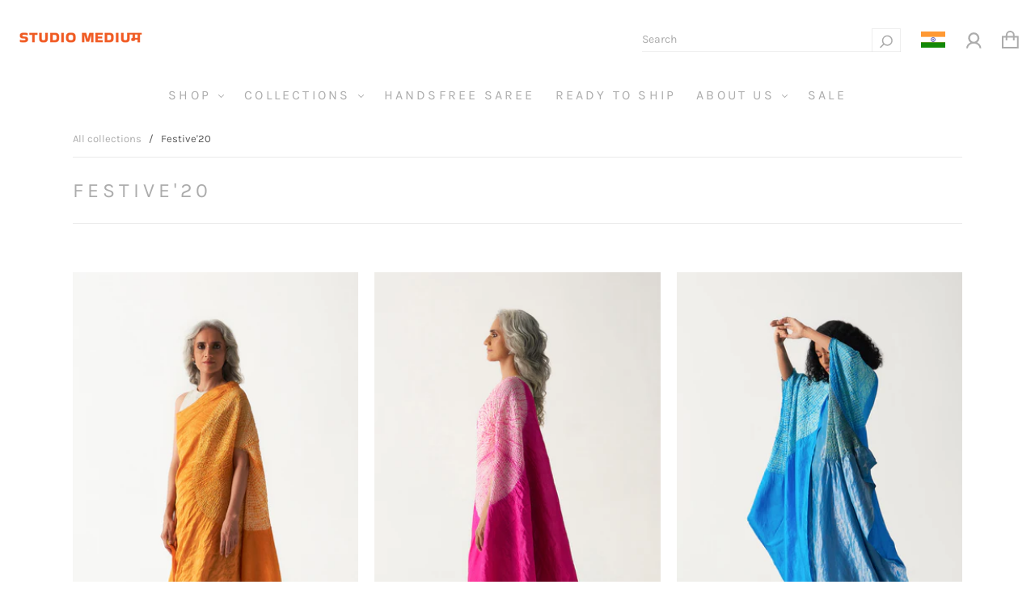

--- FILE ---
content_type: text/html; charset=utf-8
request_url: https://www.studiomedium.in/collections/medium-classics?page=2
body_size: 65272
content:
<!doctype html>
<!--[if IE 9]> <html class="ie9 no-js" lang="en"> <![endif]-->
<!--[if (gt IE 9)|!(IE)]><!--> <html class="no-js" lang="en"> <!--<![endif]-->
<head>
  <meta charset="utf-8">
<meta http-equiv="X-UA-Compatible" content="IE=edge,chrome=1">

<title>
  Festive&#39;20

  

  
    &#8211; Page 2
  

  
    &#8211; Studio Medium
  
</title>




  <link rel="shortcut icon" href="//www.studiomedium.in/cdn/shop/files/SMADPL_LOGO_2024_CURVES_LOGO_ORANGE_MASTER_copy_b8377257-e6c1-40d9-8b9c-977f55b049ca_32x32.png?v=1727632794" type="image">


<link rel="canonical" href="https://www.studiomedium.in/collections/medium-classics?page=2" />
<meta name="viewport" content="width=device-width" />

<meta property="og:site_name" content="Studio Medium">
<meta property="og:url" content="https://www.studiomedium.in/collections/medium-classics?page=2">
<meta name="twitter:url" content="https://www.studiomedium.in/collections/medium-classics?page=2">
<meta name="twitter:card" content="summary">


  <meta property="og:type" content="website">
  <meta property="og:title" content="Festive&#39;20">
  <meta name="twitter:title" content="Festive&#39;20">






  <script>window.performance && window.performance.mark && window.performance.mark('shopify.content_for_header.start');</script><meta name="google-site-verification" content="-ZHaZZREL3fpXG5WWH4g7AiPbwdFkPhKZPTXRrjNrfA">
<meta id="shopify-digital-wallet" name="shopify-digital-wallet" content="/29695934599/digital_wallets/dialog">
<meta id="in-context-paypal-metadata" data-shop-id="29695934599" data-venmo-supported="false" data-environment="production" data-locale="en_US" data-paypal-v4="true" data-currency="INR">
<link rel="alternate" type="application/atom+xml" title="Feed" href="/collections/medium-classics.atom" />
<link rel="prev" href="/collections/medium-classics?page=1">
<link rel="next" href="/collections/medium-classics?page=3">
<link rel="alternate" type="application/json+oembed" href="https://www.studiomedium.in/collections/medium-classics.oembed?page=2">
<script async="async" src="/checkouts/internal/preloads.js?locale=en-IN"></script>
<script id="shopify-features" type="application/json">{"accessToken":"2854577ae80e3b94d115f515a35e3f11","betas":["rich-media-storefront-analytics"],"domain":"www.studiomedium.in","predictiveSearch":true,"shopId":29695934599,"locale":"en"}</script>
<script>var Shopify = Shopify || {};
Shopify.shop = "studiomedium.myshopify.com";
Shopify.locale = "en";
Shopify.currency = {"active":"INR","rate":"1.0"};
Shopify.country = "IN";
Shopify.theme = {"name":"Capital - WeTheme - Header - 28.08.2020","id":110013448354,"schema_name":"Capital","schema_version":"7.0.1","theme_store_id":812,"role":"main"};
Shopify.theme.handle = "null";
Shopify.theme.style = {"id":null,"handle":null};
Shopify.cdnHost = "www.studiomedium.in/cdn";
Shopify.routes = Shopify.routes || {};
Shopify.routes.root = "/";</script>
<script type="module">!function(o){(o.Shopify=o.Shopify||{}).modules=!0}(window);</script>
<script>!function(o){function n(){var o=[];function n(){o.push(Array.prototype.slice.apply(arguments))}return n.q=o,n}var t=o.Shopify=o.Shopify||{};t.loadFeatures=n(),t.autoloadFeatures=n()}(window);</script>
<script id="shop-js-analytics" type="application/json">{"pageType":"collection"}</script>
<script defer="defer" async type="module" src="//www.studiomedium.in/cdn/shopifycloud/shop-js/modules/v2/client.init-shop-cart-sync_BApSsMSl.en.esm.js"></script>
<script defer="defer" async type="module" src="//www.studiomedium.in/cdn/shopifycloud/shop-js/modules/v2/chunk.common_CBoos6YZ.esm.js"></script>
<script type="module">
  await import("//www.studiomedium.in/cdn/shopifycloud/shop-js/modules/v2/client.init-shop-cart-sync_BApSsMSl.en.esm.js");
await import("//www.studiomedium.in/cdn/shopifycloud/shop-js/modules/v2/chunk.common_CBoos6YZ.esm.js");

  window.Shopify.SignInWithShop?.initShopCartSync?.({"fedCMEnabled":true,"windoidEnabled":true});

</script>
<script>(function() {
  var isLoaded = false;
  function asyncLoad() {
    if (isLoaded) return;
    isLoaded = true;
    var urls = ["\/\/code.tidio.co\/ypqboecusr7nrfsp4clzuhqrcmso4opl.js?shop=studiomedium.myshopify.com","https:\/\/cdn.nfcube.com\/instafeed-dc06562e164f9b71a76748de5ea922f3.js?shop=studiomedium.myshopify.com","https:\/\/apps.synctrack.io\/cta-buttons\/cta-group-button.js?v=1718357953\u0026shop=studiomedium.myshopify.com","https:\/\/sr-cdn.shiprocket.in\/sr-promise\/static\/uc.js?channel_id=4\u0026sr_company_id=565796\u0026shop=studiomedium.myshopify.com","https:\/\/assets.smartwishlist.webmarked.net\/static\/v6\/smartwishlist.js?shop=studiomedium.myshopify.com"];
    for (var i = 0; i < urls.length; i++) {
      var s = document.createElement('script');
      s.type = 'text/javascript';
      s.async = true;
      s.src = urls[i];
      var x = document.getElementsByTagName('script')[0];
      x.parentNode.insertBefore(s, x);
    }
  };
  if(window.attachEvent) {
    window.attachEvent('onload', asyncLoad);
  } else {
    window.addEventListener('load', asyncLoad, false);
  }
})();</script>
<script id="__st">var __st={"a":29695934599,"offset":19800,"reqid":"997798d5-a33a-4b43-82a8-77ed2ddc9a6d-1768930674","pageurl":"www.studiomedium.in\/collections\/medium-classics?page=2","u":"52c612574948","p":"collection","rtyp":"collection","rid":178816417927};</script>
<script>window.ShopifyPaypalV4VisibilityTracking = true;</script>
<script id="captcha-bootstrap">!function(){'use strict';const t='contact',e='account',n='new_comment',o=[[t,t],['blogs',n],['comments',n],[t,'customer']],c=[[e,'customer_login'],[e,'guest_login'],[e,'recover_customer_password'],[e,'create_customer']],r=t=>t.map((([t,e])=>`form[action*='/${t}']:not([data-nocaptcha='true']) input[name='form_type'][value='${e}']`)).join(','),a=t=>()=>t?[...document.querySelectorAll(t)].map((t=>t.form)):[];function s(){const t=[...o],e=r(t);return a(e)}const i='password',u='form_key',d=['recaptcha-v3-token','g-recaptcha-response','h-captcha-response',i],f=()=>{try{return window.sessionStorage}catch{return}},m='__shopify_v',_=t=>t.elements[u];function p(t,e,n=!1){try{const o=window.sessionStorage,c=JSON.parse(o.getItem(e)),{data:r}=function(t){const{data:e,action:n}=t;return t[m]||n?{data:e,action:n}:{data:t,action:n}}(c);for(const[e,n]of Object.entries(r))t.elements[e]&&(t.elements[e].value=n);n&&o.removeItem(e)}catch(o){console.error('form repopulation failed',{error:o})}}const l='form_type',E='cptcha';function T(t){t.dataset[E]=!0}const w=window,h=w.document,L='Shopify',v='ce_forms',y='captcha';let A=!1;((t,e)=>{const n=(g='f06e6c50-85a8-45c8-87d0-21a2b65856fe',I='https://cdn.shopify.com/shopifycloud/storefront-forms-hcaptcha/ce_storefront_forms_captcha_hcaptcha.v1.5.2.iife.js',D={infoText:'Protected by hCaptcha',privacyText:'Privacy',termsText:'Terms'},(t,e,n)=>{const o=w[L][v],c=o.bindForm;if(c)return c(t,g,e,D).then(n);var r;o.q.push([[t,g,e,D],n]),r=I,A||(h.body.append(Object.assign(h.createElement('script'),{id:'captcha-provider',async:!0,src:r})),A=!0)});var g,I,D;w[L]=w[L]||{},w[L][v]=w[L][v]||{},w[L][v].q=[],w[L][y]=w[L][y]||{},w[L][y].protect=function(t,e){n(t,void 0,e),T(t)},Object.freeze(w[L][y]),function(t,e,n,w,h,L){const[v,y,A,g]=function(t,e,n){const i=e?o:[],u=t?c:[],d=[...i,...u],f=r(d),m=r(i),_=r(d.filter((([t,e])=>n.includes(e))));return[a(f),a(m),a(_),s()]}(w,h,L),I=t=>{const e=t.target;return e instanceof HTMLFormElement?e:e&&e.form},D=t=>v().includes(t);t.addEventListener('submit',(t=>{const e=I(t);if(!e)return;const n=D(e)&&!e.dataset.hcaptchaBound&&!e.dataset.recaptchaBound,o=_(e),c=g().includes(e)&&(!o||!o.value);(n||c)&&t.preventDefault(),c&&!n&&(function(t){try{if(!f())return;!function(t){const e=f();if(!e)return;const n=_(t);if(!n)return;const o=n.value;o&&e.removeItem(o)}(t);const e=Array.from(Array(32),(()=>Math.random().toString(36)[2])).join('');!function(t,e){_(t)||t.append(Object.assign(document.createElement('input'),{type:'hidden',name:u})),t.elements[u].value=e}(t,e),function(t,e){const n=f();if(!n)return;const o=[...t.querySelectorAll(`input[type='${i}']`)].map((({name:t})=>t)),c=[...d,...o],r={};for(const[a,s]of new FormData(t).entries())c.includes(a)||(r[a]=s);n.setItem(e,JSON.stringify({[m]:1,action:t.action,data:r}))}(t,e)}catch(e){console.error('failed to persist form',e)}}(e),e.submit())}));const S=(t,e)=>{t&&!t.dataset[E]&&(n(t,e.some((e=>e===t))),T(t))};for(const o of['focusin','change'])t.addEventListener(o,(t=>{const e=I(t);D(e)&&S(e,y())}));const B=e.get('form_key'),M=e.get(l),P=B&&M;t.addEventListener('DOMContentLoaded',(()=>{const t=y();if(P)for(const e of t)e.elements[l].value===M&&p(e,B);[...new Set([...A(),...v().filter((t=>'true'===t.dataset.shopifyCaptcha))])].forEach((e=>S(e,t)))}))}(h,new URLSearchParams(w.location.search),n,t,e,['guest_login'])})(!0,!0)}();</script>
<script integrity="sha256-4kQ18oKyAcykRKYeNunJcIwy7WH5gtpwJnB7kiuLZ1E=" data-source-attribution="shopify.loadfeatures" defer="defer" src="//www.studiomedium.in/cdn/shopifycloud/storefront/assets/storefront/load_feature-a0a9edcb.js" crossorigin="anonymous"></script>
<script data-source-attribution="shopify.dynamic_checkout.dynamic.init">var Shopify=Shopify||{};Shopify.PaymentButton=Shopify.PaymentButton||{isStorefrontPortableWallets:!0,init:function(){window.Shopify.PaymentButton.init=function(){};var t=document.createElement("script");t.src="https://www.studiomedium.in/cdn/shopifycloud/portable-wallets/latest/portable-wallets.en.js",t.type="module",document.head.appendChild(t)}};
</script>
<script data-source-attribution="shopify.dynamic_checkout.buyer_consent">
  function portableWalletsHideBuyerConsent(e){var t=document.getElementById("shopify-buyer-consent"),n=document.getElementById("shopify-subscription-policy-button");t&&n&&(t.classList.add("hidden"),t.setAttribute("aria-hidden","true"),n.removeEventListener("click",e))}function portableWalletsShowBuyerConsent(e){var t=document.getElementById("shopify-buyer-consent"),n=document.getElementById("shopify-subscription-policy-button");t&&n&&(t.classList.remove("hidden"),t.removeAttribute("aria-hidden"),n.addEventListener("click",e))}window.Shopify?.PaymentButton&&(window.Shopify.PaymentButton.hideBuyerConsent=portableWalletsHideBuyerConsent,window.Shopify.PaymentButton.showBuyerConsent=portableWalletsShowBuyerConsent);
</script>
<script data-source-attribution="shopify.dynamic_checkout.cart.bootstrap">document.addEventListener("DOMContentLoaded",(function(){function t(){return document.querySelector("shopify-accelerated-checkout-cart, shopify-accelerated-checkout")}if(t())Shopify.PaymentButton.init();else{new MutationObserver((function(e,n){t()&&(Shopify.PaymentButton.init(),n.disconnect())})).observe(document.body,{childList:!0,subtree:!0})}}));
</script>

<script>window.performance && window.performance.mark && window.performance.mark('shopify.content_for_header.end');</script>
<style></style><!--LH--><script>window.BOLD = window.BOLD || {};
    window.BOLD.common = window.BOLD.common || {};
    window.BOLD.common.Shopify = window.BOLD.common.Shopify || {};
    window.BOLD.common.Shopify.shop = {
      domain: 'www.studiomedium.in',
      permanent_domain: 'studiomedium.myshopify.com',
      url: 'https://www.studiomedium.in',
      secure_url: 'https://www.studiomedium.in',
      money_format: "\u003cspan class=money\u003eINR {{amount}}\u003c\/span\u003e",
      currency: "INR"
    };
    window.BOLD.common.Shopify.customer = {
      id: null,
      tags: null,
    };
    window.BOLD.common.Shopify.cart = {"note":null,"attributes":{},"original_total_price":0,"total_price":0,"total_discount":0,"total_weight":0.0,"item_count":0,"items":[],"requires_shipping":false,"currency":"INR","items_subtotal_price":0,"cart_level_discount_applications":[],"checkout_charge_amount":0};
    window.BOLD.common.template = 'collection';window.BOLD.common.Shopify.formatMoney = function(money, format) {
        function n(t, e) {
            return "undefined" == typeof t ? e : t
        }
        function r(t, e, r, i) {
            if (e = n(e, 2),
                r = n(r, ","),
                i = n(i, "."),
            isNaN(t) || null == t)
                return 0;
            t = (t / 100).toFixed(e);
            var o = t.split(".")
                , a = o[0].replace(/(\d)(?=(\d\d\d)+(?!\d))/g, "$1" + r)
                , s = o[1] ? i + o[1] : "";
            return a + s
        }
        "string" == typeof money && (money = money.replace(".", ""));
        var i = ""
            , o = /\{\{\s*(\w+)\s*\}\}/
            , a = format || window.BOLD.common.Shopify.shop.money_format || window.Shopify.money_format || "$ {{ amount }}";
        switch (a.match(o)[1]) {
            case "amount":
                i = r(money, 2, ",", ".");
                break;
            case "amount_no_decimals":
                i = r(money, 0, ",", ".");
                break;
            case "amount_with_comma_separator":
                i = r(money, 2, ".", ",");
                break;
            case "amount_no_decimals_with_comma_separator":
                i = r(money, 0, ".", ",");
                break;
            case "amount_with_space_separator":
                i = r(money, 2, " ", ",");
                break;
            case "amount_no_decimals_with_space_separator":
                i = r(money, 0, " ", ",");
                break;
            case "amount_with_apostrophe_separator":
                i = r(money, 2, "'", ".");
                break;
        }
        return a.replace(o, i);
    };
    window.BOLD.common.Shopify.saveProduct = function (handle, product) {
      if (typeof handle === 'string' && typeof window.BOLD.common.Shopify.products[handle] === 'undefined') {
        if (typeof product === 'number') {
          window.BOLD.common.Shopify.handles[product] = handle;
          product = { id: product };
        }
        window.BOLD.common.Shopify.products[handle] = product;
      }
    };
    window.BOLD.common.Shopify.saveVariant = function (variant_id, variant) {
      if (typeof variant_id === 'number' && typeof window.BOLD.common.Shopify.variants[variant_id] === 'undefined') {
        window.BOLD.common.Shopify.variants[variant_id] = variant;
      }
    };window.BOLD.common.Shopify.products = window.BOLD.common.Shopify.products || {};
    window.BOLD.common.Shopify.variants = window.BOLD.common.Shopify.variants || {};
    window.BOLD.common.Shopify.handles = window.BOLD.common.Shopify.handles || {};window.BOLD.common.Shopify.saveProduct(null, null);window.BOLD.apps_installed = {"Currency":1} || {};window.BOLD.common.Shopify.saveProduct("the-handsfree-saree-metallic-yellow", 8502263578786);window.BOLD.common.Shopify.saveVariant(44946529484962, { product_id: 8502263578786, product_handle: "the-handsfree-saree-metallic-yellow", price: 3950000, group_id: '', csp_metafield: {}});window.BOLD.common.Shopify.saveProduct("the-handsfree-saree-metallic-fuchsia", 8502262890658);window.BOLD.common.Shopify.saveVariant(45888409829538, { product_id: 8502262890658, product_handle: "the-handsfree-saree-metallic-fuchsia", price: 3500000, group_id: '', csp_metafield: {}});window.BOLD.common.Shopify.saveVariant(45888409862306, { product_id: 8502262890658, product_handle: "the-handsfree-saree-metallic-fuchsia", price: 3500000, group_id: '', csp_metafield: {}});window.BOLD.common.Shopify.saveProduct("metallic-sleeve-dress-rani-copy", 8502260727970);window.BOLD.common.Shopify.saveVariant(44946524012706, { product_id: 8502260727970, product_handle: "metallic-sleeve-dress-rani-copy", price: 4550000, group_id: '', csp_metafield: {}});window.BOLD.common.Shopify.saveProduct("metallic-sleeve-dress-black", 8502260662434);window.BOLD.common.Shopify.saveVariant(44946523783330, { product_id: 8502260662434, product_handle: "metallic-sleeve-dress-black", price: 4550000, group_id: '', csp_metafield: {}});window.BOLD.common.Shopify.saveProduct("metallic-sleeve-dress-rani", 8502260465826);window.BOLD.common.Shopify.saveVariant(45888288129186, { product_id: 8502260465826, product_handle: "metallic-sleeve-dress-rani", price: 4550000, group_id: '', csp_metafield: {}});window.BOLD.common.Shopify.saveVariant(45888288161954, { product_id: 8502260465826, product_handle: "metallic-sleeve-dress-rani", price: 4550000, group_id: '', csp_metafield: {}});window.BOLD.common.Shopify.saveProduct("triangle-shirt-rust-pink", 8502260334754);window.BOLD.common.Shopify.saveVariant(44946523324578, { product_id: 8502260334754, product_handle: "triangle-shirt-rust-pink", price: 1800000, group_id: '', csp_metafield: {}});window.BOLD.common.Shopify.saveProduct("triangle-shirt-green-navy", 8502260236450);window.BOLD.common.Shopify.saveVariant(44946523226274, { product_id: 8502260236450, product_handle: "triangle-shirt-green-navy", price: 1800000, group_id: '', csp_metafield: {}});window.BOLD.common.Shopify.saveProduct("triangle-shirt-purple", 8502260138146);window.BOLD.common.Shopify.saveVariant(46367684165794, { product_id: 8502260138146, product_handle: "triangle-shirt-purple", price: 1530000, group_id: '', csp_metafield: {}});window.BOLD.common.Shopify.saveVariant(46367684198562, { product_id: 8502260138146, product_handle: "triangle-shirt-purple", price: 1530000, group_id: '', csp_metafield: {}});window.BOLD.common.Shopify.saveProduct("triangle-shirt-methyl-blue", 8502259974306);window.BOLD.common.Shopify.saveVariant(44946522472610, { product_id: 8502259974306, product_handle: "triangle-shirt-methyl-blue", price: 1530000, group_id: '', csp_metafield: {}});window.BOLD.common.Shopify.saveProduct("triangle-shirt-black", 8502259679394);window.BOLD.common.Shopify.saveVariant(46367682691234, { product_id: 8502259679394, product_handle: "triangle-shirt-black", price: 1530000, group_id: '', csp_metafield: {}});window.BOLD.common.Shopify.saveVariant(46367682724002, { product_id: 8502259679394, product_handle: "triangle-shirt-black", price: 1530000, group_id: '', csp_metafield: {}});window.BOLD.common.Shopify.saveProduct("triangle-kaftan-metallic-black", 8502259515554);window.BOLD.common.Shopify.saveVariant(45888301334690, { product_id: 8502259515554, product_handle: "triangle-kaftan-metallic-black", price: 2950000, group_id: '', csp_metafield: {}});window.BOLD.common.Shopify.saveVariant(45888301367458, { product_id: 8502259515554, product_handle: "triangle-kaftan-metallic-black", price: 2950000, group_id: '', csp_metafield: {}});window.BOLD.common.Shopify.saveProduct("triangle-kaftan-metallic-rani", 8502259351714);window.BOLD.common.Shopify.saveVariant(45888295698594, { product_id: 8502259351714, product_handle: "triangle-kaftan-metallic-rani", price: 2950000, group_id: '', csp_metafield: {}});window.BOLD.common.Shopify.saveVariant(45888295731362, { product_id: 8502259351714, product_handle: "triangle-kaftan-metallic-rani", price: 2950000, group_id: '', csp_metafield: {}});window.BOLD.common.Shopify.saveProduct("triangle-kaftan-metallic-yellow", 8502259089570);window.BOLD.common.Shopify.saveVariant(45888297959586, { product_id: 8502259089570, product_handle: "triangle-kaftan-metallic-yellow", price: 2950000, group_id: '', csp_metafield: {}});window.BOLD.common.Shopify.saveVariant(45888297992354, { product_id: 8502259089570, product_handle: "triangle-kaftan-metallic-yellow", price: 2950000, group_id: '', csp_metafield: {}});window.BOLD.common.Shopify.saveProduct("segment-shirt-metallic-purple", 8502258860194);window.BOLD.common.Shopify.saveVariant(44946520965282, { product_id: 8502258860194, product_handle: "segment-shirt-metallic-purple", price: 2950000, group_id: '', csp_metafield: {}});window.BOLD.common.Shopify.saveProduct("segment-shirt-metallic-black", 8502258729122);window.BOLD.common.Shopify.saveVariant(44946520604834, { product_id: 8502258729122, product_handle: "segment-shirt-metallic-black", price: 2950000, group_id: '', csp_metafield: {}});window.BOLD.common.Shopify.saveProduct("segment-shirt-metallic-methyl-blue", 8502258630818);window.BOLD.common.Shopify.saveVariant(44946520506530, { product_id: 8502258630818, product_handle: "segment-shirt-metallic-methyl-blue", price: 2950000, group_id: '', csp_metafield: {}});window.BOLD.common.Shopify.saveProduct("segment-shirt-metallic-rani", 8502258499746);window.BOLD.common.Shopify.saveVariant(46367679840418, { product_id: 8502258499746, product_handle: "segment-shirt-metallic-rani", price: 2950000, group_id: '', csp_metafield: {}});window.BOLD.common.Shopify.saveVariant(46367679873186, { product_id: 8502258499746, product_handle: "segment-shirt-metallic-rani", price: 2950000, group_id: '', csp_metafield: {}});window.BOLD.common.Shopify.saveProduct("sector-kaftan-metallic-methyl-blue", 8502258335906);window.BOLD.common.Shopify.saveVariant(44946519720098, { product_id: 8502258335906, product_handle: "sector-kaftan-metallic-methyl-blue", price: 2950000, group_id: '', csp_metafield: {}});window.BOLD.common.Shopify.saveProduct("sector-kaftan-metallic-purple", 8502258270370);window.BOLD.common.Shopify.saveVariant(45888317653154, { product_id: 8502258270370, product_handle: "sector-kaftan-metallic-purple", price: 2950000, group_id: '', csp_metafield: {}});window.BOLD.common.Shopify.saveVariant(45888317685922, { product_id: 8502258270370, product_handle: "sector-kaftan-metallic-purple", price: 2950000, group_id: '', csp_metafield: {}});window.BOLD.common.Shopify.saveProduct("sector-kaftan-metallic-black", 8502257942690);window.BOLD.common.Shopify.saveVariant(44946518900898, { product_id: 8502257942690, product_handle: "sector-kaftan-metallic-black", price: 2950000, group_id: '', csp_metafield: {}});window.BOLD.common.Shopify.saveProduct("sector-kaftan-purple-green", 8502257647778);window.BOLD.common.Shopify.saveVariant(44946518507682, { product_id: 8502257647778, product_handle: "sector-kaftan-purple-green", price: 2100000, group_id: '', csp_metafield: {}});window.BOLD.common.Shopify.saveProduct("sector-kaftan-black", 8502257221794);window.BOLD.common.Shopify.saveVariant(45888402948258, { product_id: 8502257221794, product_handle: "sector-kaftan-black", price: 2100000, group_id: '', csp_metafield: {}});window.BOLD.common.Shopify.saveVariant(45888402981026, { product_id: 8502257221794, product_handle: "sector-kaftan-black", price: 2100000, group_id: '', csp_metafield: {}});window.BOLD.common.Shopify.saveProduct("sector-kaftan-purple", 8502256730274);window.BOLD.common.Shopify.saveVariant(45888405405858, { product_id: 8502256730274, product_handle: "sector-kaftan-purple", price: 2100000, group_id: '', csp_metafield: {}});window.BOLD.common.Shopify.saveVariant(45888405438626, { product_id: 8502256730274, product_handle: "sector-kaftan-purple", price: 2100000, group_id: '', csp_metafield: {}});window.BOLD.common.Shopify.saveProduct("handsfree-saree-2-0-metallic-black", 8502254534818);window.BOLD.common.Shopify.saveVariant(45888306053282, { product_id: 8502254534818, product_handle: "handsfree-saree-2-0-metallic-black", price: 3850000, group_id: '', csp_metafield: {}});window.BOLD.common.Shopify.saveVariant(45888306086050, { product_id: 8502254534818, product_handle: "handsfree-saree-2-0-metallic-black", price: 3850000, group_id: '', csp_metafield: {}});window.BOLD.common.Shopify.metafields = window.BOLD.common.Shopify.metafields || {};window.BOLD.common.Shopify.metafields["bold_rp"] = {};window.BOLD.common.Shopify.metafields["bold_csp_defaults"] = {};window.BOLD.common.cacheParams = window.BOLD.common.cacheParams || {};
</script><link href="//www.studiomedium.in/cdn/shop/t/17/assets/bold-upsell.css?v=7788" rel="stylesheet" type="text/css" media="all" />
<link href="//www.studiomedium.in/cdn/shop/t/17/assets/bold-upsell-custom.css?v=7788" rel="stylesheet" type="text/css" media="all" /><link href="//www.studiomedium.in/cdn/shop/t/17/assets/theme.scss.css?v=150492437819407088971762594853" rel="stylesheet" type="text/css" media="all" />
  
<script>
  window.Theme = {};
  Theme = {"colorAccent":"#eb6025","colorBackground":"#ffffff","colorBody":"#555555","colorBorder":"#ebebeb","colorHeader":"#acacac","soldOutBackground":"#000000","saleBackground":"#eb6025","lowStockBackground":"#000000","newProductBackground":"#000000","bestSellingBackground":"#000000","colorHeaderBackground":"rgba(0,0,0,0)","colorHeaderText":"#acacac","primaryFont":{"error":"json not allowed for this object"},"secondaryFont":{"error":"json not allowed for this object"},"headingSize":"24px","headingCase":"uppercase","navigationFontSize":16,"buttonFontWeight":"normal","breadcrumbs":true,"productItemAspect":"0","productBrand":false,"productItemVendorCollection":false,"productColorSwatches":"","productSizeSwatches":"Size","productStockLevel":0,"productHover":"0","shareFacebook":false,"shareTwitter":false,"sharePinterest":false,"shareGoogle":false,"shareFancy":false,"socialBehance":"","socialDribbble":"","socialFacebook":"https:\/\/www.facebook.com\/studiomedium.in\/","socialFlickr":"","socialGoogle":"","socialInstagram":"https:\/\/www.instagram.com\/studio_medium\/","socialLinkedin":"","socialMedium":"","socialPinterest":"","socialProducthunt":"","socialRss":"","socialTumblr":"","socialTwitter":"","socialVimeo":"https:\/\/vimeo.com\/user59130245","socialYoutube":"","favicon":"\/\/www.studiomedium.in\/cdn\/shop\/files\/SMADPL_LOGO_2024_CURVES_LOGO_ORANGE_MASTER_copy_b8377257-e6c1-40d9-8b9c-977f55b049ca.png?v=1727632794","currencySwitcher":true,"currency-switcher-format":"money_with_currency_format","currency-switcher-supported-currencies":"INR  USD GBP EUR CAD AUD SGD BDT","checkout_header_image":"\/\/www.studiomedium.in\/cdn\/shop\/files\/banner_option.png?v=1613733293","checkout_logo_image":"\/\/www.studiomedium.in\/cdn\/shop\/files\/mediumwebsitwhite.png?v=1613733293","checkout_logo_position":"left","checkout_logo_size":"large","checkout_body_background_image":null,"checkout_body_background_color":"#ebebeb","checkout_input_background_color_mode":"white","checkout_sidebar_background_image":null,"checkout_sidebar_background_color":"#c1c1c1","checkout_heading_font":"-apple-system, BlinkMacSystemFont, 'Segoe UI', Roboto, Helvetica, Arial, sans-serif, 'Apple Color Emoji', 'Segoe UI Emoji', 'Segoe UI Symbol'","checkout_body_font":"-apple-system, BlinkMacSystemFont, 'Segoe UI', Roboto, Helvetica, Arial, sans-serif, 'Apple Color Emoji', 'Segoe UI Emoji', 'Segoe UI Symbol'","checkout_accent_color":"#8593a0","checkout_button_color":"#8593a0","checkout_error_color":"#eb6025","headerAccountContact":true,"customer_layout":"customer_area"};
  Theme.moneyFormat = "\u003cspan class=money\u003eINR {{amount}}\u003c\/span\u003e";

  
    Theme.currency = 'INR';
    Theme.currencySwitcherFormat = 'money_with_currency_format';
    Theme.moneyFormatCurrency = "INR {{amount}}";
    Theme.moneyFormat = "\u003cspan class=money\u003eINR {{amount}}\u003c\/span\u003e";
  

  

  Theme.localization = {};

  Theme.localization.account = {
    addressConfirmDelete: 'Are you sure you wish to delete this address?',
    addressSelectProvince: 'Select a State/Province'
  };

  Theme.localization.header = {
    percentOff: 'Currently *percent* off'
  };

  Theme.localization.collection = {
    brand: 'Brand',
    type: 'Type'
  };

  Theme.localization.product = {
    addToCart: 'Add to Cart',
    soldOut: 'Sold Out',
    onSale: 'On Sale',
    unavailable: 'Unavailable',
    added: '*item* has been added to your cart.',
    and_up: '+',
    lowStock: 'Only *stock* left',
    viewProduct: 'View product',
    percentOff: '*percent* off'
  };

  Theme.localization.cart = {
    itemRemoved: '{{ product_title }} has been removed from your cart.',
    shipping: {
      submit: 'Get shipping estimate',
      calculating: 'Calculating...',
      rate: 'We found one shipping rate available for *address*.',
      rateMultiple: 'We found *number_of_rates* shipping rates available for *address*, starting at *rate*.',
      rateEmpty: 'Sorry, we do not ship to this destination.',
      rateValues: '*rate_title* at *rate*'
    }
  };

  Theme.localization.search = {
    empty: 'Sorry, your search returned no results.',
    viewAll: 'View all'
  };
</script>

<script src="https://cdn.shopify.com/extensions/19689677-6488-4a31-adf3-fcf4359c5fd9/forms-2295/assets/shopify-forms-loader.js" type="text/javascript" defer="defer"></script>
<meta property="og:image" content="https://cdn.shopify.com/s/files/1/0296/9593/4599/collections/website.jpg?v=1603469051" />
<meta property="og:image:secure_url" content="https://cdn.shopify.com/s/files/1/0296/9593/4599/collections/website.jpg?v=1603469051" />
<meta property="og:image:width" content="2400" />
<meta property="og:image:height" content="2400" />
<meta property="og:image:alt" content="Festive'20" />
<link href="https://monorail-edge.shopifysvc.com" rel="dns-prefetch">
<script>(function(){if ("sendBeacon" in navigator && "performance" in window) {try {var session_token_from_headers = performance.getEntriesByType('navigation')[0].serverTiming.find(x => x.name == '_s').description;} catch {var session_token_from_headers = undefined;}var session_cookie_matches = document.cookie.match(/_shopify_s=([^;]*)/);var session_token_from_cookie = session_cookie_matches && session_cookie_matches.length === 2 ? session_cookie_matches[1] : "";var session_token = session_token_from_headers || session_token_from_cookie || "";function handle_abandonment_event(e) {var entries = performance.getEntries().filter(function(entry) {return /monorail-edge.shopifysvc.com/.test(entry.name);});if (!window.abandonment_tracked && entries.length === 0) {window.abandonment_tracked = true;var currentMs = Date.now();var navigation_start = performance.timing.navigationStart;var payload = {shop_id: 29695934599,url: window.location.href,navigation_start,duration: currentMs - navigation_start,session_token,page_type: "collection"};window.navigator.sendBeacon("https://monorail-edge.shopifysvc.com/v1/produce", JSON.stringify({schema_id: "online_store_buyer_site_abandonment/1.1",payload: payload,metadata: {event_created_at_ms: currentMs,event_sent_at_ms: currentMs}}));}}window.addEventListener('pagehide', handle_abandonment_event);}}());</script>
<script id="web-pixels-manager-setup">(function e(e,d,r,n,o){if(void 0===o&&(o={}),!Boolean(null===(a=null===(i=window.Shopify)||void 0===i?void 0:i.analytics)||void 0===a?void 0:a.replayQueue)){var i,a;window.Shopify=window.Shopify||{};var t=window.Shopify;t.analytics=t.analytics||{};var s=t.analytics;s.replayQueue=[],s.publish=function(e,d,r){return s.replayQueue.push([e,d,r]),!0};try{self.performance.mark("wpm:start")}catch(e){}var l=function(){var e={modern:/Edge?\/(1{2}[4-9]|1[2-9]\d|[2-9]\d{2}|\d{4,})\.\d+(\.\d+|)|Firefox\/(1{2}[4-9]|1[2-9]\d|[2-9]\d{2}|\d{4,})\.\d+(\.\d+|)|Chrom(ium|e)\/(9{2}|\d{3,})\.\d+(\.\d+|)|(Maci|X1{2}).+ Version\/(15\.\d+|(1[6-9]|[2-9]\d|\d{3,})\.\d+)([,.]\d+|)( \(\w+\)|)( Mobile\/\w+|) Safari\/|Chrome.+OPR\/(9{2}|\d{3,})\.\d+\.\d+|(CPU[ +]OS|iPhone[ +]OS|CPU[ +]iPhone|CPU IPhone OS|CPU iPad OS)[ +]+(15[._]\d+|(1[6-9]|[2-9]\d|\d{3,})[._]\d+)([._]\d+|)|Android:?[ /-](13[3-9]|1[4-9]\d|[2-9]\d{2}|\d{4,})(\.\d+|)(\.\d+|)|Android.+Firefox\/(13[5-9]|1[4-9]\d|[2-9]\d{2}|\d{4,})\.\d+(\.\d+|)|Android.+Chrom(ium|e)\/(13[3-9]|1[4-9]\d|[2-9]\d{2}|\d{4,})\.\d+(\.\d+|)|SamsungBrowser\/([2-9]\d|\d{3,})\.\d+/,legacy:/Edge?\/(1[6-9]|[2-9]\d|\d{3,})\.\d+(\.\d+|)|Firefox\/(5[4-9]|[6-9]\d|\d{3,})\.\d+(\.\d+|)|Chrom(ium|e)\/(5[1-9]|[6-9]\d|\d{3,})\.\d+(\.\d+|)([\d.]+$|.*Safari\/(?![\d.]+ Edge\/[\d.]+$))|(Maci|X1{2}).+ Version\/(10\.\d+|(1[1-9]|[2-9]\d|\d{3,})\.\d+)([,.]\d+|)( \(\w+\)|)( Mobile\/\w+|) Safari\/|Chrome.+OPR\/(3[89]|[4-9]\d|\d{3,})\.\d+\.\d+|(CPU[ +]OS|iPhone[ +]OS|CPU[ +]iPhone|CPU IPhone OS|CPU iPad OS)[ +]+(10[._]\d+|(1[1-9]|[2-9]\d|\d{3,})[._]\d+)([._]\d+|)|Android:?[ /-](13[3-9]|1[4-9]\d|[2-9]\d{2}|\d{4,})(\.\d+|)(\.\d+|)|Mobile Safari.+OPR\/([89]\d|\d{3,})\.\d+\.\d+|Android.+Firefox\/(13[5-9]|1[4-9]\d|[2-9]\d{2}|\d{4,})\.\d+(\.\d+|)|Android.+Chrom(ium|e)\/(13[3-9]|1[4-9]\d|[2-9]\d{2}|\d{4,})\.\d+(\.\d+|)|Android.+(UC? ?Browser|UCWEB|U3)[ /]?(15\.([5-9]|\d{2,})|(1[6-9]|[2-9]\d|\d{3,})\.\d+)\.\d+|SamsungBrowser\/(5\.\d+|([6-9]|\d{2,})\.\d+)|Android.+MQ{2}Browser\/(14(\.(9|\d{2,})|)|(1[5-9]|[2-9]\d|\d{3,})(\.\d+|))(\.\d+|)|K[Aa][Ii]OS\/(3\.\d+|([4-9]|\d{2,})\.\d+)(\.\d+|)/},d=e.modern,r=e.legacy,n=navigator.userAgent;return n.match(d)?"modern":n.match(r)?"legacy":"unknown"}(),u="modern"===l?"modern":"legacy",c=(null!=n?n:{modern:"",legacy:""})[u],f=function(e){return[e.baseUrl,"/wpm","/b",e.hashVersion,"modern"===e.buildTarget?"m":"l",".js"].join("")}({baseUrl:d,hashVersion:r,buildTarget:u}),m=function(e){var d=e.version,r=e.bundleTarget,n=e.surface,o=e.pageUrl,i=e.monorailEndpoint;return{emit:function(e){var a=e.status,t=e.errorMsg,s=(new Date).getTime(),l=JSON.stringify({metadata:{event_sent_at_ms:s},events:[{schema_id:"web_pixels_manager_load/3.1",payload:{version:d,bundle_target:r,page_url:o,status:a,surface:n,error_msg:t},metadata:{event_created_at_ms:s}}]});if(!i)return console&&console.warn&&console.warn("[Web Pixels Manager] No Monorail endpoint provided, skipping logging."),!1;try{return self.navigator.sendBeacon.bind(self.navigator)(i,l)}catch(e){}var u=new XMLHttpRequest;try{return u.open("POST",i,!0),u.setRequestHeader("Content-Type","text/plain"),u.send(l),!0}catch(e){return console&&console.warn&&console.warn("[Web Pixels Manager] Got an unhandled error while logging to Monorail."),!1}}}}({version:r,bundleTarget:l,surface:e.surface,pageUrl:self.location.href,monorailEndpoint:e.monorailEndpoint});try{o.browserTarget=l,function(e){var d=e.src,r=e.async,n=void 0===r||r,o=e.onload,i=e.onerror,a=e.sri,t=e.scriptDataAttributes,s=void 0===t?{}:t,l=document.createElement("script"),u=document.querySelector("head"),c=document.querySelector("body");if(l.async=n,l.src=d,a&&(l.integrity=a,l.crossOrigin="anonymous"),s)for(var f in s)if(Object.prototype.hasOwnProperty.call(s,f))try{l.dataset[f]=s[f]}catch(e){}if(o&&l.addEventListener("load",o),i&&l.addEventListener("error",i),u)u.appendChild(l);else{if(!c)throw new Error("Did not find a head or body element to append the script");c.appendChild(l)}}({src:f,async:!0,onload:function(){if(!function(){var e,d;return Boolean(null===(d=null===(e=window.Shopify)||void 0===e?void 0:e.analytics)||void 0===d?void 0:d.initialized)}()){var d=window.webPixelsManager.init(e)||void 0;if(d){var r=window.Shopify.analytics;r.replayQueue.forEach((function(e){var r=e[0],n=e[1],o=e[2];d.publishCustomEvent(r,n,o)})),r.replayQueue=[],r.publish=d.publishCustomEvent,r.visitor=d.visitor,r.initialized=!0}}},onerror:function(){return m.emit({status:"failed",errorMsg:"".concat(f," has failed to load")})},sri:function(e){var d=/^sha384-[A-Za-z0-9+/=]+$/;return"string"==typeof e&&d.test(e)}(c)?c:"",scriptDataAttributes:o}),m.emit({status:"loading"})}catch(e){m.emit({status:"failed",errorMsg:(null==e?void 0:e.message)||"Unknown error"})}}})({shopId: 29695934599,storefrontBaseUrl: "https://www.studiomedium.in",extensionsBaseUrl: "https://extensions.shopifycdn.com/cdn/shopifycloud/web-pixels-manager",monorailEndpoint: "https://monorail-edge.shopifysvc.com/unstable/produce_batch",surface: "storefront-renderer",enabledBetaFlags: ["2dca8a86"],webPixelsConfigList: [{"id":"925466786","configuration":"{\"pixel_id\":\"601275432299063\",\"pixel_type\":\"facebook_pixel\"}","eventPayloadVersion":"v1","runtimeContext":"OPEN","scriptVersion":"ca16bc87fe92b6042fbaa3acc2fbdaa6","type":"APP","apiClientId":2329312,"privacyPurposes":["ANALYTICS","MARKETING","SALE_OF_DATA"],"dataSharingAdjustments":{"protectedCustomerApprovalScopes":["read_customer_address","read_customer_email","read_customer_name","read_customer_personal_data","read_customer_phone"]}},{"id":"598769826","configuration":"{\"config\":\"{\\\"pixel_id\\\":\\\"G-V9K6YDHZ01\\\",\\\"target_country\\\":\\\"IN\\\",\\\"gtag_events\\\":[{\\\"type\\\":\\\"begin_checkout\\\",\\\"action_label\\\":\\\"G-V9K6YDHZ01\\\"},{\\\"type\\\":\\\"search\\\",\\\"action_label\\\":\\\"G-V9K6YDHZ01\\\"},{\\\"type\\\":\\\"view_item\\\",\\\"action_label\\\":[\\\"G-V9K6YDHZ01\\\",\\\"MC-CR5X3QLX9E\\\"]},{\\\"type\\\":\\\"purchase\\\",\\\"action_label\\\":[\\\"G-V9K6YDHZ01\\\",\\\"MC-CR5X3QLX9E\\\"]},{\\\"type\\\":\\\"page_view\\\",\\\"action_label\\\":[\\\"G-V9K6YDHZ01\\\",\\\"MC-CR5X3QLX9E\\\"]},{\\\"type\\\":\\\"add_payment_info\\\",\\\"action_label\\\":\\\"G-V9K6YDHZ01\\\"},{\\\"type\\\":\\\"add_to_cart\\\",\\\"action_label\\\":\\\"G-V9K6YDHZ01\\\"}],\\\"enable_monitoring_mode\\\":false}\"}","eventPayloadVersion":"v1","runtimeContext":"OPEN","scriptVersion":"b2a88bafab3e21179ed38636efcd8a93","type":"APP","apiClientId":1780363,"privacyPurposes":[],"dataSharingAdjustments":{"protectedCustomerApprovalScopes":["read_customer_address","read_customer_email","read_customer_name","read_customer_personal_data","read_customer_phone"]}},{"id":"shopify-app-pixel","configuration":"{}","eventPayloadVersion":"v1","runtimeContext":"STRICT","scriptVersion":"0450","apiClientId":"shopify-pixel","type":"APP","privacyPurposes":["ANALYTICS","MARKETING"]},{"id":"shopify-custom-pixel","eventPayloadVersion":"v1","runtimeContext":"LAX","scriptVersion":"0450","apiClientId":"shopify-pixel","type":"CUSTOM","privacyPurposes":["ANALYTICS","MARKETING"]}],isMerchantRequest: false,initData: {"shop":{"name":"Studio Medium","paymentSettings":{"currencyCode":"INR"},"myshopifyDomain":"studiomedium.myshopify.com","countryCode":"IN","storefrontUrl":"https:\/\/www.studiomedium.in"},"customer":null,"cart":null,"checkout":null,"productVariants":[],"purchasingCompany":null},},"https://www.studiomedium.in/cdn","fcfee988w5aeb613cpc8e4bc33m6693e112",{"modern":"","legacy":""},{"shopId":"29695934599","storefrontBaseUrl":"https:\/\/www.studiomedium.in","extensionBaseUrl":"https:\/\/extensions.shopifycdn.com\/cdn\/shopifycloud\/web-pixels-manager","surface":"storefront-renderer","enabledBetaFlags":"[\"2dca8a86\"]","isMerchantRequest":"false","hashVersion":"fcfee988w5aeb613cpc8e4bc33m6693e112","publish":"custom","events":"[[\"page_viewed\",{}],[\"collection_viewed\",{\"collection\":{\"id\":\"178816417927\",\"title\":\"Festive'20\",\"productVariants\":[{\"price\":{\"amount\":39500.0,\"currencyCode\":\"INR\"},\"product\":{\"title\":\"The Handsfree Saree - Metallic Yellow\",\"vendor\":\"Studio Medium\",\"id\":\"8502263578786\",\"untranslatedTitle\":\"The Handsfree Saree - Metallic Yellow\",\"url\":\"\/products\/the-handsfree-saree-metallic-yellow\",\"type\":\"Saree\"},\"id\":\"44946529484962\",\"image\":{\"src\":\"\/\/www.studiomedium.in\/cdn\/shop\/files\/AMN0099Final_jpg.jpg?v=1727535487\"},\"sku\":\"HFS3-BLUE01-WHITE02-G-w\/BP atch\",\"title\":\"Default Title\",\"untranslatedTitle\":\"Default Title\"},{\"price\":{\"amount\":35000.0,\"currencyCode\":\"INR\"},\"product\":{\"title\":\"The Handsfree Saree - Metallic Rani\",\"vendor\":\"Studio Medium\",\"id\":\"8502262890658\",\"untranslatedTitle\":\"The Handsfree Saree - Metallic Rani\",\"url\":\"\/products\/the-handsfree-saree-metallic-fuchsia\",\"type\":\"Saree\"},\"id\":\"45888409829538\",\"image\":{\"src\":\"\/\/www.studiomedium.in\/cdn\/shop\/files\/3LL.jpg?v=1727535260\"},\"sku\":\"HFS2-LIME01OMB-WHITE02-S-w\/BP atch-1\",\"title\":\"MADE TO ORDER\",\"untranslatedTitle\":\"MADE TO ORDER\"},{\"price\":{\"amount\":45500.0,\"currencyCode\":\"INR\"},\"product\":{\"title\":\"Metallic Sleeve Dress - Methyl Blue\",\"vendor\":\"Studio Medium\",\"id\":\"8502260727970\",\"untranslatedTitle\":\"Metallic Sleeve Dress - Methyl Blue\",\"url\":\"\/products\/metallic-sleeve-dress-rani-copy\",\"type\":\"Dress\"},\"id\":\"44946524012706\",\"image\":{\"src\":\"\/\/www.studiomedium.in\/cdn\/shop\/files\/AMN10264Final_jpg.jpg?v=1727532853\"},\"sku\":\"24FG15\",\"title\":\"Default Title\",\"untranslatedTitle\":\"Default Title\"},{\"price\":{\"amount\":45500.0,\"currencyCode\":\"INR\"},\"product\":{\"title\":\"Metallic Sleeve Dress - Black\",\"vendor\":\"Studio Medium\",\"id\":\"8502260662434\",\"untranslatedTitle\":\"Metallic Sleeve Dress - Black\",\"url\":\"\/products\/metallic-sleeve-dress-black\",\"type\":\"Dress\"},\"id\":\"44946523783330\",\"image\":{\"src\":\"\/\/www.studiomedium.in\/cdn\/shop\/files\/1GG_43b24aa1-7d75-471a-b592-073735a6ac93.jpg?v=1727532798\"},\"sku\":\"24FG15\",\"title\":\"Default Title\",\"untranslatedTitle\":\"Default Title\"},{\"price\":{\"amount\":45500.0,\"currencyCode\":\"INR\"},\"product\":{\"title\":\"Metallic Sleeve Dress - Rani\",\"vendor\":\"Studio Medium\",\"id\":\"8502260465826\",\"untranslatedTitle\":\"Metallic Sleeve Dress - Rani\",\"url\":\"\/products\/metallic-sleeve-dress-rani\",\"type\":\"Dress\"},\"id\":\"45888288129186\",\"image\":{\"src\":\"\/\/www.studiomedium.in\/cdn\/shop\/files\/AMN4337Final_jpg.jpg?v=1727532707\"},\"sku\":\"24FG15\",\"title\":\"MADE TO ORDER\",\"untranslatedTitle\":\"MADE TO ORDER\"},{\"price\":{\"amount\":18000.0,\"currencyCode\":\"INR\"},\"product\":{\"title\":\"Triangle Shirt - Rust\/Pink\",\"vendor\":\"Studio Medium\",\"id\":\"8502260334754\",\"untranslatedTitle\":\"Triangle Shirt - Rust\/Pink\",\"url\":\"\/products\/triangle-shirt-rust-pink\",\"type\":\"Shirt\"},\"id\":\"44946523324578\",\"image\":{\"src\":\"\/\/www.studiomedium.in\/cdn\/shop\/files\/13HH.jpg?v=1727532661\"},\"sku\":\"SCG4\",\"title\":\"Default Title\",\"untranslatedTitle\":\"Default Title\"},{\"price\":{\"amount\":18000.0,\"currencyCode\":\"INR\"},\"product\":{\"title\":\"Triangle Shirt - Green\/Navy\",\"vendor\":\"Studio Medium\",\"id\":\"8502260236450\",\"untranslatedTitle\":\"Triangle Shirt - Green\/Navy\",\"url\":\"\/products\/triangle-shirt-green-navy\",\"type\":\"Shirt\"},\"id\":\"44946523226274\",\"image\":{\"src\":\"\/\/www.studiomedium.in\/cdn\/shop\/files\/AMN0257Final_jpg.jpg?v=1727532610\"},\"sku\":\"SCG4\",\"title\":\"Default Title\",\"untranslatedTitle\":\"Default Title\"},{\"price\":{\"amount\":15300.0,\"currencyCode\":\"INR\"},\"product\":{\"title\":\"Triangle Shirt - Purple\",\"vendor\":\"Studio Medium\",\"id\":\"8502260138146\",\"untranslatedTitle\":\"Triangle Shirt - Purple\",\"url\":\"\/products\/triangle-shirt-purple\",\"type\":\"Shirt\"},\"id\":\"46367684165794\",\"image\":{\"src\":\"\/\/www.studiomedium.in\/cdn\/shop\/files\/AMN0221Final_jpg.jpg?v=1727532571\"},\"sku\":\"SCG4\",\"title\":\"MADE TO ORDER\",\"untranslatedTitle\":\"MADE TO ORDER\"},{\"price\":{\"amount\":15300.0,\"currencyCode\":\"INR\"},\"product\":{\"title\":\"Triangle Shirt - Methyl Blue\",\"vendor\":\"Studio Medium\",\"id\":\"8502259974306\",\"untranslatedTitle\":\"Triangle Shirt - Methyl Blue\",\"url\":\"\/products\/triangle-shirt-methyl-blue\",\"type\":\"Shirt\"},\"id\":\"44946522472610\",\"image\":{\"src\":\"\/\/www.studiomedium.in\/cdn\/shop\/files\/1BB.jpg?v=1727532527\"},\"sku\":\"SCG4\",\"title\":\"Default Title\",\"untranslatedTitle\":\"Default Title\"},{\"price\":{\"amount\":15300.0,\"currencyCode\":\"INR\"},\"product\":{\"title\":\"Triangle Shirt - Black\",\"vendor\":\"Studio Medium\",\"id\":\"8502259679394\",\"untranslatedTitle\":\"Triangle Shirt - Black\",\"url\":\"\/products\/triangle-shirt-black\",\"type\":\"Shirt\"},\"id\":\"46367682691234\",\"image\":{\"src\":\"\/\/www.studiomedium.in\/cdn\/shop\/files\/AMN11542Final_jpg.jpg?v=1727532495\"},\"sku\":\"SCG4\",\"title\":\"MADE TO ORDER\",\"untranslatedTitle\":\"MADE TO ORDER\"},{\"price\":{\"amount\":29500.0,\"currencyCode\":\"INR\"},\"product\":{\"title\":\"Triangle Kaftan - Metallic Black\",\"vendor\":\"Studio Medium\",\"id\":\"8502259515554\",\"untranslatedTitle\":\"Triangle Kaftan - Metallic Black\",\"url\":\"\/products\/triangle-kaftan-metallic-black\",\"type\":\"Kaftan\"},\"id\":\"45888301334690\",\"image\":{\"src\":\"\/\/www.studiomedium.in\/cdn\/shop\/files\/AMN10574Final_jpg.jpg?v=1727532417\"},\"sku\":\"24FG14\",\"title\":\"MADE TO ORDER\",\"untranslatedTitle\":\"MADE TO ORDER\"},{\"price\":{\"amount\":29500.0,\"currencyCode\":\"INR\"},\"product\":{\"title\":\"Triangle Kaftan - Metallic Rani\",\"vendor\":\"Studio Medium\",\"id\":\"8502259351714\",\"untranslatedTitle\":\"Triangle Kaftan - Metallic Rani\",\"url\":\"\/products\/triangle-kaftan-metallic-rani\",\"type\":\"Kaftan\"},\"id\":\"45888295698594\",\"image\":{\"src\":\"\/\/www.studiomedium.in\/cdn\/shop\/files\/6JJ_0a12ada9-fcfb-4975-b9e1-18e6851ffc13.jpg?v=1727532366\"},\"sku\":\"24FG14\",\"title\":\"MADE TO ORDER\",\"untranslatedTitle\":\"MADE TO ORDER\"},{\"price\":{\"amount\":29500.0,\"currencyCode\":\"INR\"},\"product\":{\"title\":\"Triangle Kaftan - Metallic Yellow\",\"vendor\":\"Studio Medium\",\"id\":\"8502259089570\",\"untranslatedTitle\":\"Triangle Kaftan - Metallic Yellow\",\"url\":\"\/products\/triangle-kaftan-metallic-yellow\",\"type\":\"Kaftan\"},\"id\":\"45888297959586\",\"image\":{\"src\":\"\/\/www.studiomedium.in\/cdn\/shop\/files\/11_A_23098421-e482-41b0-967f-3c53783232cb.jpg?v=1727532305\"},\"sku\":\"24FG14\",\"title\":\"MADE TO ORDER\",\"untranslatedTitle\":\"MADE TO ORDER\"},{\"price\":{\"amount\":29500.0,\"currencyCode\":\"INR\"},\"product\":{\"title\":\"Segment Shirt - Metallic Purple\",\"vendor\":\"Studio Medium\",\"id\":\"8502258860194\",\"untranslatedTitle\":\"Segment Shirt - Metallic Purple\",\"url\":\"\/products\/segment-shirt-metallic-purple\",\"type\":\"Cape\"},\"id\":\"44946520965282\",\"image\":{\"src\":\"\/\/www.studiomedium.in\/cdn\/shop\/files\/AMN3148Final_jpg.jpg?v=1727532222\"},\"sku\":\"SCG10\",\"title\":\"Default Title\",\"untranslatedTitle\":\"Default Title\"},{\"price\":{\"amount\":29500.0,\"currencyCode\":\"INR\"},\"product\":{\"title\":\"Segment Shirt - Metallic Black\",\"vendor\":\"Studio Medium\",\"id\":\"8502258729122\",\"untranslatedTitle\":\"Segment Shirt - Metallic Black\",\"url\":\"\/products\/segment-shirt-metallic-black\",\"type\":\"Cape\"},\"id\":\"44946520604834\",\"image\":{\"src\":\"\/\/www.studiomedium.in\/cdn\/shop\/files\/AMN2119Final_jpg.jpg?v=1727532189\"},\"sku\":\"SCG10\",\"title\":\"Default Title\",\"untranslatedTitle\":\"Default Title\"},{\"price\":{\"amount\":29500.0,\"currencyCode\":\"INR\"},\"product\":{\"title\":\"Segment Shirt - Metallic Blue\",\"vendor\":\"Studio Medium\",\"id\":\"8502258630818\",\"untranslatedTitle\":\"Segment Shirt - Metallic Blue\",\"url\":\"\/products\/segment-shirt-metallic-methyl-blue\",\"type\":\"Cape\"},\"id\":\"44946520506530\",\"image\":{\"src\":\"\/\/www.studiomedium.in\/cdn\/shop\/files\/AMN11371Final_jpg_62c97a26-cf13-447a-9f63-acc0e2a733cc.jpg?v=1727532131\"},\"sku\":\"SCG10\",\"title\":\"Default Title\",\"untranslatedTitle\":\"Default Title\"},{\"price\":{\"amount\":29500.0,\"currencyCode\":\"INR\"},\"product\":{\"title\":\"Segment Shirt - Metallic Rani\",\"vendor\":\"Studio Medium\",\"id\":\"8502258499746\",\"untranslatedTitle\":\"Segment Shirt - Metallic Rani\",\"url\":\"\/products\/segment-shirt-metallic-rani\",\"type\":\"Cape\"},\"id\":\"46367679840418\",\"image\":{\"src\":\"\/\/www.studiomedium.in\/cdn\/shop\/files\/AMN10403Final_jpg.jpg?v=1727531983\"},\"sku\":\"SCG10\",\"title\":\"MADE TO ORDER\",\"untranslatedTitle\":\"MADE TO ORDER\"},{\"price\":{\"amount\":29500.0,\"currencyCode\":\"INR\"},\"product\":{\"title\":\"Sector Kaftan - Metallic Methyl Blue\",\"vendor\":\"Studio Medium\",\"id\":\"8502258335906\",\"untranslatedTitle\":\"Sector Kaftan - Metallic Methyl Blue\",\"url\":\"\/products\/sector-kaftan-metallic-methyl-blue\",\"type\":\"Kaftan\"},\"id\":\"44946519720098\",\"image\":{\"src\":\"\/\/www.studiomedium.in\/cdn\/shop\/files\/1XX_6d767061-6eeb-4233-a7cb-7d65b281e1f9.jpg?v=1727531910\"},\"sku\":\"SCG1\",\"title\":\"Default Title\",\"untranslatedTitle\":\"Default Title\"},{\"price\":{\"amount\":29500.0,\"currencyCode\":\"INR\"},\"product\":{\"title\":\"Sector Kaftan - Metallic Purple\",\"vendor\":\"Studio Medium\",\"id\":\"8502258270370\",\"untranslatedTitle\":\"Sector Kaftan - Metallic Purple\",\"url\":\"\/products\/sector-kaftan-metallic-purple\",\"type\":\"Kaftan\"},\"id\":\"45888317653154\",\"image\":{\"src\":\"\/\/www.studiomedium.in\/cdn\/shop\/files\/1KL_f50b7caa-b941-4d3c-a4e0-d7d40566f3a0.jpg?v=1727531842\"},\"sku\":\"SCG1\",\"title\":\"MADE TO ORDER\",\"untranslatedTitle\":\"MADE TO ORDER\"},{\"price\":{\"amount\":29500.0,\"currencyCode\":\"INR\"},\"product\":{\"title\":\"Sector Kaftan - Metallic Black\",\"vendor\":\"Studio Medium\",\"id\":\"8502257942690\",\"untranslatedTitle\":\"Sector Kaftan - Metallic Black\",\"url\":\"\/products\/sector-kaftan-metallic-black\",\"type\":\"Kaftan\"},\"id\":\"44946518900898\",\"image\":{\"src\":\"\/\/www.studiomedium.in\/cdn\/shop\/files\/AMN10455Final_jpg_599c0509-8839-45ef-8363-696a7fd4f459.jpg?v=1727531766\"},\"sku\":\"SCG1\",\"title\":\"Default Title\",\"untranslatedTitle\":\"Default Title\"},{\"price\":{\"amount\":21000.0,\"currencyCode\":\"INR\"},\"product\":{\"title\":\"Sector Kaftan - Purple Green\",\"vendor\":\"Studio Medium\",\"id\":\"8502257647778\",\"untranslatedTitle\":\"Sector Kaftan - Purple Green\",\"url\":\"\/products\/sector-kaftan-purple-green\",\"type\":\"Kaftan\"},\"id\":\"44946518507682\",\"image\":{\"src\":\"\/\/www.studiomedium.in\/cdn\/shop\/files\/AMN6725Final_jpg.jpg?v=1727531729\"},\"sku\":\"SCG2\",\"title\":\"Default Title\",\"untranslatedTitle\":\"Default Title\"},{\"price\":{\"amount\":21000.0,\"currencyCode\":\"INR\"},\"product\":{\"title\":\"Sector Kaftan - Methyl Blue Black\",\"vendor\":\"Studio Medium\",\"id\":\"8502257221794\",\"untranslatedTitle\":\"Sector Kaftan - Methyl Blue Black\",\"url\":\"\/products\/sector-kaftan-black\",\"type\":\"Kaftan\"},\"id\":\"45888402948258\",\"image\":{\"src\":\"\/\/www.studiomedium.in\/cdn\/shop\/files\/AMN1044Final_jpg.jpg?v=1727531655\"},\"sku\":\"SCG2\",\"title\":\"MADE TO ORDER\",\"untranslatedTitle\":\"MADE TO ORDER\"},{\"price\":{\"amount\":21000.0,\"currencyCode\":\"INR\"},\"product\":{\"title\":\"Sector Kaftan - Purple Rani\",\"vendor\":\"Studio Medium\",\"id\":\"8502256730274\",\"untranslatedTitle\":\"Sector Kaftan - Purple Rani\",\"url\":\"\/products\/sector-kaftan-purple\",\"type\":\"Kaftan\"},\"id\":\"45888405405858\",\"image\":{\"src\":\"\/\/www.studiomedium.in\/cdn\/shop\/files\/AMN6680Final_jpg_22f79d7a-ac10-4f66-951f-69563a9b55d1.jpg?v=1727531427\"},\"sku\":\"SCG2\",\"title\":\"MADE TO ORDER\",\"untranslatedTitle\":\"MADE TO ORDER\"},{\"price\":{\"amount\":38500.0,\"currencyCode\":\"INR\"},\"product\":{\"title\":\"Handsfree Saree 2.0 - Metallic Black\",\"vendor\":\"Studio Medium\",\"id\":\"8502254534818\",\"untranslatedTitle\":\"Handsfree Saree 2.0 - Metallic Black\",\"url\":\"\/products\/handsfree-saree-2-0-metallic-black\",\"type\":\"Saree\"},\"id\":\"45888306053282\",\"image\":{\"src\":\"\/\/www.studiomedium.in\/cdn\/shop\/files\/AMN00061Final_jpg.jpg?v=1727530940\"},\"sku\":\"HF2S9-U2-Black01-White01-W-Bp\",\"title\":\"MADE TO ORDER\",\"untranslatedTitle\":\"MADE TO ORDER\"}]}}]]"});</script><script>
  window.ShopifyAnalytics = window.ShopifyAnalytics || {};
  window.ShopifyAnalytics.meta = window.ShopifyAnalytics.meta || {};
  window.ShopifyAnalytics.meta.currency = 'INR';
  var meta = {"products":[{"id":8502263578786,"gid":"gid:\/\/shopify\/Product\/8502263578786","vendor":"Studio Medium","type":"Saree","handle":"the-handsfree-saree-metallic-yellow","variants":[{"id":44946529484962,"price":3950000,"name":"The Handsfree Saree - Metallic Yellow","public_title":null,"sku":"HFS3-BLUE01-WHITE02-G-w\/BP atch"}],"remote":false},{"id":8502262890658,"gid":"gid:\/\/shopify\/Product\/8502262890658","vendor":"Studio Medium","type":"Saree","handle":"the-handsfree-saree-metallic-fuchsia","variants":[{"id":45888409829538,"price":3500000,"name":"The Handsfree Saree - Metallic Rani - MADE TO ORDER","public_title":"MADE TO ORDER","sku":"HFS2-LIME01OMB-WHITE02-S-w\/BP atch-1"},{"id":45888409862306,"price":3500000,"name":"The Handsfree Saree - Metallic Rani - READY TO SHIP","public_title":"READY TO SHIP","sku":"HFS2-RANI"}],"remote":false},{"id":8502260727970,"gid":"gid:\/\/shopify\/Product\/8502260727970","vendor":"Studio Medium","type":"Dress","handle":"metallic-sleeve-dress-rani-copy","variants":[{"id":44946524012706,"price":4550000,"name":"Metallic Sleeve Dress - Methyl Blue","public_title":null,"sku":"24FG15"}],"remote":false},{"id":8502260662434,"gid":"gid:\/\/shopify\/Product\/8502260662434","vendor":"Studio Medium","type":"Dress","handle":"metallic-sleeve-dress-black","variants":[{"id":44946523783330,"price":4550000,"name":"Metallic Sleeve Dress - Black","public_title":null,"sku":"24FG15"}],"remote":false},{"id":8502260465826,"gid":"gid:\/\/shopify\/Product\/8502260465826","vendor":"Studio Medium","type":"Dress","handle":"metallic-sleeve-dress-rani","variants":[{"id":45888288129186,"price":4550000,"name":"Metallic Sleeve Dress - Rani - MADE TO ORDER","public_title":"MADE TO ORDER","sku":"24FG15"},{"id":45888288161954,"price":4550000,"name":"Metallic Sleeve Dress - Rani - READY TO SHIP","public_title":"READY TO SHIP","sku":"24FG16"}],"remote":false},{"id":8502260334754,"gid":"gid:\/\/shopify\/Product\/8502260334754","vendor":"Studio Medium","type":"Shirt","handle":"triangle-shirt-rust-pink","variants":[{"id":44946523324578,"price":1800000,"name":"Triangle Shirt - Rust\/Pink","public_title":null,"sku":"SCG4"}],"remote":false},{"id":8502260236450,"gid":"gid:\/\/shopify\/Product\/8502260236450","vendor":"Studio Medium","type":"Shirt","handle":"triangle-shirt-green-navy","variants":[{"id":44946523226274,"price":1800000,"name":"Triangle Shirt - Green\/Navy","public_title":null,"sku":"SCG4"}],"remote":false},{"id":8502260138146,"gid":"gid:\/\/shopify\/Product\/8502260138146","vendor":"Studio Medium","type":"Shirt","handle":"triangle-shirt-purple","variants":[{"id":46367684165794,"price":1530000,"name":"Triangle Shirt - Purple - MADE TO ORDER","public_title":"MADE TO ORDER","sku":"SCG4"},{"id":46367684198562,"price":1530000,"name":"Triangle Shirt - Purple - READY TO SHIP","public_title":"READY TO SHIP","sku":"SCG4"}],"remote":false},{"id":8502259974306,"gid":"gid:\/\/shopify\/Product\/8502259974306","vendor":"Studio Medium","type":"Shirt","handle":"triangle-shirt-methyl-blue","variants":[{"id":44946522472610,"price":1530000,"name":"Triangle Shirt - Methyl Blue","public_title":null,"sku":"SCG4"}],"remote":false},{"id":8502259679394,"gid":"gid:\/\/shopify\/Product\/8502259679394","vendor":"Studio Medium","type":"Shirt","handle":"triangle-shirt-black","variants":[{"id":46367682691234,"price":1530000,"name":"Triangle Shirt - Black - MADE TO ORDER","public_title":"MADE TO ORDER","sku":"SCG4"},{"id":46367682724002,"price":1530000,"name":"Triangle Shirt - Black - READY TO SHIP","public_title":"READY TO SHIP","sku":"SCG4"}],"remote":false},{"id":8502259515554,"gid":"gid:\/\/shopify\/Product\/8502259515554","vendor":"Studio Medium","type":"Kaftan","handle":"triangle-kaftan-metallic-black","variants":[{"id":45888301334690,"price":2950000,"name":"Triangle Kaftan - Metallic Black - MADE TO ORDER","public_title":"MADE TO ORDER","sku":"24FG14"},{"id":45888301367458,"price":2950000,"name":"Triangle Kaftan - Metallic Black - READY TO SHIP","public_title":"READY TO SHIP","sku":"24FG15"}],"remote":false},{"id":8502259351714,"gid":"gid:\/\/shopify\/Product\/8502259351714","vendor":"Studio Medium","type":"Kaftan","handle":"triangle-kaftan-metallic-rani","variants":[{"id":45888295698594,"price":2950000,"name":"Triangle Kaftan - Metallic Rani - MADE TO ORDER","public_title":"MADE TO ORDER","sku":"24FG14"},{"id":45888295731362,"price":2950000,"name":"Triangle Kaftan - Metallic Rani - READY TO SHIP","public_title":"READY TO SHIP","sku":"24FG15"}],"remote":false},{"id":8502259089570,"gid":"gid:\/\/shopify\/Product\/8502259089570","vendor":"Studio Medium","type":"Kaftan","handle":"triangle-kaftan-metallic-yellow","variants":[{"id":45888297959586,"price":2950000,"name":"Triangle Kaftan - Metallic Yellow - MADE TO ORDER","public_title":"MADE TO ORDER","sku":"24FG14"},{"id":45888297992354,"price":2950000,"name":"Triangle Kaftan - Metallic Yellow - READY TO SHIP","public_title":"READY TO SHIP","sku":"24FG15"}],"remote":false},{"id":8502258860194,"gid":"gid:\/\/shopify\/Product\/8502258860194","vendor":"Studio Medium","type":"Cape","handle":"segment-shirt-metallic-purple","variants":[{"id":44946520965282,"price":2950000,"name":"Segment Shirt - Metallic Purple","public_title":null,"sku":"SCG10"}],"remote":false},{"id":8502258729122,"gid":"gid:\/\/shopify\/Product\/8502258729122","vendor":"Studio Medium","type":"Cape","handle":"segment-shirt-metallic-black","variants":[{"id":44946520604834,"price":2950000,"name":"Segment Shirt - Metallic Black","public_title":null,"sku":"SCG10"}],"remote":false},{"id":8502258630818,"gid":"gid:\/\/shopify\/Product\/8502258630818","vendor":"Studio Medium","type":"Cape","handle":"segment-shirt-metallic-methyl-blue","variants":[{"id":44946520506530,"price":2950000,"name":"Segment Shirt - Metallic Blue","public_title":null,"sku":"SCG10"}],"remote":false},{"id":8502258499746,"gid":"gid:\/\/shopify\/Product\/8502258499746","vendor":"Studio Medium","type":"Cape","handle":"segment-shirt-metallic-rani","variants":[{"id":46367679840418,"price":2950000,"name":"Segment Shirt - Metallic Rani - MADE TO ORDER","public_title":"MADE TO ORDER","sku":"SCG10"},{"id":46367679873186,"price":2950000,"name":"Segment Shirt - Metallic Rani - READY TO SHIP","public_title":"READY TO SHIP","sku":"SCG10"}],"remote":false},{"id":8502258335906,"gid":"gid:\/\/shopify\/Product\/8502258335906","vendor":"Studio Medium","type":"Kaftan","handle":"sector-kaftan-metallic-methyl-blue","variants":[{"id":44946519720098,"price":2950000,"name":"Sector Kaftan - Metallic Methyl Blue","public_title":null,"sku":"SCG1"}],"remote":false},{"id":8502258270370,"gid":"gid:\/\/shopify\/Product\/8502258270370","vendor":"Studio Medium","type":"Kaftan","handle":"sector-kaftan-metallic-purple","variants":[{"id":45888317653154,"price":2950000,"name":"Sector Kaftan - Metallic Purple - MADE TO ORDER","public_title":"MADE TO ORDER","sku":"SCG1"},{"id":45888317685922,"price":2950000,"name":"Sector Kaftan - Metallic Purple - READY TO SHIP","public_title":"READY TO SHIP","sku":"SCG2"}],"remote":false},{"id":8502257942690,"gid":"gid:\/\/shopify\/Product\/8502257942690","vendor":"Studio Medium","type":"Kaftan","handle":"sector-kaftan-metallic-black","variants":[{"id":44946518900898,"price":2950000,"name":"Sector Kaftan - Metallic Black","public_title":null,"sku":"SCG1"}],"remote":false},{"id":8502257647778,"gid":"gid:\/\/shopify\/Product\/8502257647778","vendor":"Studio Medium","type":"Kaftan","handle":"sector-kaftan-purple-green","variants":[{"id":44946518507682,"price":2100000,"name":"Sector Kaftan - Purple Green","public_title":null,"sku":"SCG2"}],"remote":false},{"id":8502257221794,"gid":"gid:\/\/shopify\/Product\/8502257221794","vendor":"Studio Medium","type":"Kaftan","handle":"sector-kaftan-black","variants":[{"id":45888402948258,"price":2100000,"name":"Sector Kaftan - Methyl Blue Black - MADE TO ORDER","public_title":"MADE TO ORDER","sku":"SCG2"},{"id":45888402981026,"price":2100000,"name":"Sector Kaftan - Methyl Blue Black - READY TO SHIP","public_title":"READY TO SHIP","sku":"SCG3"}],"remote":false},{"id":8502256730274,"gid":"gid:\/\/shopify\/Product\/8502256730274","vendor":"Studio Medium","type":"Kaftan","handle":"sector-kaftan-purple","variants":[{"id":45888405405858,"price":2100000,"name":"Sector Kaftan - Purple Rani - MADE TO ORDER","public_title":"MADE TO ORDER","sku":"SCG2"},{"id":45888405438626,"price":2100000,"name":"Sector Kaftan - Purple Rani - READY TO SHIP","public_title":"READY TO SHIP","sku":"SCG3"}],"remote":false},{"id":8502254534818,"gid":"gid:\/\/shopify\/Product\/8502254534818","vendor":"Studio Medium","type":"Saree","handle":"handsfree-saree-2-0-metallic-black","variants":[{"id":45888306053282,"price":3850000,"name":"Handsfree Saree 2.0 - Metallic Black - MADE TO ORDER","public_title":"MADE TO ORDER","sku":"HF2S9-U2-Black01-White01-W-Bp"},{"id":45888306086050,"price":3850000,"name":"Handsfree Saree 2.0 - Metallic Black - READY TO SHIP","public_title":"READY TO SHIP","sku":"HF2S9-U2-Black01-White01-W-Bp"}],"remote":false}],"page":{"pageType":"collection","resourceType":"collection","resourceId":178816417927,"requestId":"997798d5-a33a-4b43-82a8-77ed2ddc9a6d-1768930674"}};
  for (var attr in meta) {
    window.ShopifyAnalytics.meta[attr] = meta[attr];
  }
</script>
<script class="analytics">
  (function () {
    var customDocumentWrite = function(content) {
      var jquery = null;

      if (window.jQuery) {
        jquery = window.jQuery;
      } else if (window.Checkout && window.Checkout.$) {
        jquery = window.Checkout.$;
      }

      if (jquery) {
        jquery('body').append(content);
      }
    };

    var hasLoggedConversion = function(token) {
      if (token) {
        return document.cookie.indexOf('loggedConversion=' + token) !== -1;
      }
      return false;
    }

    var setCookieIfConversion = function(token) {
      if (token) {
        var twoMonthsFromNow = new Date(Date.now());
        twoMonthsFromNow.setMonth(twoMonthsFromNow.getMonth() + 2);

        document.cookie = 'loggedConversion=' + token + '; expires=' + twoMonthsFromNow;
      }
    }

    var trekkie = window.ShopifyAnalytics.lib = window.trekkie = window.trekkie || [];
    if (trekkie.integrations) {
      return;
    }
    trekkie.methods = [
      'identify',
      'page',
      'ready',
      'track',
      'trackForm',
      'trackLink'
    ];
    trekkie.factory = function(method) {
      return function() {
        var args = Array.prototype.slice.call(arguments);
        args.unshift(method);
        trekkie.push(args);
        return trekkie;
      };
    };
    for (var i = 0; i < trekkie.methods.length; i++) {
      var key = trekkie.methods[i];
      trekkie[key] = trekkie.factory(key);
    }
    trekkie.load = function(config) {
      trekkie.config = config || {};
      trekkie.config.initialDocumentCookie = document.cookie;
      var first = document.getElementsByTagName('script')[0];
      var script = document.createElement('script');
      script.type = 'text/javascript';
      script.onerror = function(e) {
        var scriptFallback = document.createElement('script');
        scriptFallback.type = 'text/javascript';
        scriptFallback.onerror = function(error) {
                var Monorail = {
      produce: function produce(monorailDomain, schemaId, payload) {
        var currentMs = new Date().getTime();
        var event = {
          schema_id: schemaId,
          payload: payload,
          metadata: {
            event_created_at_ms: currentMs,
            event_sent_at_ms: currentMs
          }
        };
        return Monorail.sendRequest("https://" + monorailDomain + "/v1/produce", JSON.stringify(event));
      },
      sendRequest: function sendRequest(endpointUrl, payload) {
        // Try the sendBeacon API
        if (window && window.navigator && typeof window.navigator.sendBeacon === 'function' && typeof window.Blob === 'function' && !Monorail.isIos12()) {
          var blobData = new window.Blob([payload], {
            type: 'text/plain'
          });

          if (window.navigator.sendBeacon(endpointUrl, blobData)) {
            return true;
          } // sendBeacon was not successful

        } // XHR beacon

        var xhr = new XMLHttpRequest();

        try {
          xhr.open('POST', endpointUrl);
          xhr.setRequestHeader('Content-Type', 'text/plain');
          xhr.send(payload);
        } catch (e) {
          console.log(e);
        }

        return false;
      },
      isIos12: function isIos12() {
        return window.navigator.userAgent.lastIndexOf('iPhone; CPU iPhone OS 12_') !== -1 || window.navigator.userAgent.lastIndexOf('iPad; CPU OS 12_') !== -1;
      }
    };
    Monorail.produce('monorail-edge.shopifysvc.com',
      'trekkie_storefront_load_errors/1.1',
      {shop_id: 29695934599,
      theme_id: 110013448354,
      app_name: "storefront",
      context_url: window.location.href,
      source_url: "//www.studiomedium.in/cdn/s/trekkie.storefront.cd680fe47e6c39ca5d5df5f0a32d569bc48c0f27.min.js"});

        };
        scriptFallback.async = true;
        scriptFallback.src = '//www.studiomedium.in/cdn/s/trekkie.storefront.cd680fe47e6c39ca5d5df5f0a32d569bc48c0f27.min.js';
        first.parentNode.insertBefore(scriptFallback, first);
      };
      script.async = true;
      script.src = '//www.studiomedium.in/cdn/s/trekkie.storefront.cd680fe47e6c39ca5d5df5f0a32d569bc48c0f27.min.js';
      first.parentNode.insertBefore(script, first);
    };
    trekkie.load(
      {"Trekkie":{"appName":"storefront","development":false,"defaultAttributes":{"shopId":29695934599,"isMerchantRequest":null,"themeId":110013448354,"themeCityHash":"3781201909738817940","contentLanguage":"en","currency":"INR","eventMetadataId":"efe29db7-c538-43b3-98d4-8884bbb8da91"},"isServerSideCookieWritingEnabled":true,"monorailRegion":"shop_domain","enabledBetaFlags":["65f19447"]},"Session Attribution":{},"S2S":{"facebookCapiEnabled":true,"source":"trekkie-storefront-renderer","apiClientId":580111}}
    );

    var loaded = false;
    trekkie.ready(function() {
      if (loaded) return;
      loaded = true;

      window.ShopifyAnalytics.lib = window.trekkie;

      var originalDocumentWrite = document.write;
      document.write = customDocumentWrite;
      try { window.ShopifyAnalytics.merchantGoogleAnalytics.call(this); } catch(error) {};
      document.write = originalDocumentWrite;

      window.ShopifyAnalytics.lib.page(null,{"pageType":"collection","resourceType":"collection","resourceId":178816417927,"requestId":"997798d5-a33a-4b43-82a8-77ed2ddc9a6d-1768930674","shopifyEmitted":true});

      var match = window.location.pathname.match(/checkouts\/(.+)\/(thank_you|post_purchase)/)
      var token = match? match[1]: undefined;
      if (!hasLoggedConversion(token)) {
        setCookieIfConversion(token);
        window.ShopifyAnalytics.lib.track("Viewed Product Category",{"currency":"INR","category":"Collection: medium-classics","collectionName":"medium-classics","collectionId":178816417927,"nonInteraction":true},undefined,undefined,{"shopifyEmitted":true});
      }
    });


        var eventsListenerScript = document.createElement('script');
        eventsListenerScript.async = true;
        eventsListenerScript.src = "//www.studiomedium.in/cdn/shopifycloud/storefront/assets/shop_events_listener-3da45d37.js";
        document.getElementsByTagName('head')[0].appendChild(eventsListenerScript);

})();</script>
  <script>
  if (!window.ga || (window.ga && typeof window.ga !== 'function')) {
    window.ga = function ga() {
      (window.ga.q = window.ga.q || []).push(arguments);
      if (window.Shopify && window.Shopify.analytics && typeof window.Shopify.analytics.publish === 'function') {
        window.Shopify.analytics.publish("ga_stub_called", {}, {sendTo: "google_osp_migration"});
      }
      console.error("Shopify's Google Analytics stub called with:", Array.from(arguments), "\nSee https://help.shopify.com/manual/promoting-marketing/pixels/pixel-migration#google for more information.");
    };
    if (window.Shopify && window.Shopify.analytics && typeof window.Shopify.analytics.publish === 'function') {
      window.Shopify.analytics.publish("ga_stub_initialized", {}, {sendTo: "google_osp_migration"});
    }
  }
</script>
<script
  defer
  src="https://www.studiomedium.in/cdn/shopifycloud/perf-kit/shopify-perf-kit-3.0.4.min.js"
  data-application="storefront-renderer"
  data-shop-id="29695934599"
  data-render-region="gcp-us-central1"
  data-page-type="collection"
  data-theme-instance-id="110013448354"
  data-theme-name="Capital"
  data-theme-version="7.0.1"
  data-monorail-region="shop_domain"
  data-resource-timing-sampling-rate="10"
  data-shs="true"
  data-shs-beacon="true"
  data-shs-export-with-fetch="true"
  data-shs-logs-sample-rate="1"
  data-shs-beacon-endpoint="https://www.studiomedium.in/api/collect"
></script>
</head>
<!-- Start of HubSpot Embed Code -->
<script type="text/javascript" id="hs-script-loader" async defer src="//js.hs-scripts.com/45531184.js"></script>
<!-- End of HubSpot Embed Code -->








<body class="template-collection" itemscope itemtype="http://schema.org/Organization">
     
  
  <script type="text/javascript">
// Hide the page content immediately
document.body.classList.add('loading');

// Show the content when DOM loads
document.addEventListener('DOMContentLoaded', function () {
  document.body.classList.remove('loading');
});

// Hide the content again when unloading
window.addEventListener('beforeunload', function () {
  document.body.classList.add('unloading');
});
</script>


  <div id="shopify-section-announcement-bar" class="shopify-section">


</div>

  <svg xmlns="http://www.w3.org/2000/svg" xmlns:xlink="http://www.w3.org/1999/xlink" style="display:none;">

  <symbol id="icon-account-1" viewBox="0 0 20 23">
    <title>icon-account</title>
    <path d="M9.68891633,12.3488432 C9.71396346,12.3506759 9.73717786,12.3509814 9.76558497,12.350065 C9.77535946,12.3503705 9.78513394,12.3506759 9.79490843,12.3506759 C9.81079197,12.3506759 9.82667551,12.350065 9.8422536,12.3488432 C11.2287036,12.3250179 12.3515478,11.8402644 13.1799356,10.9071063 C15.0123466,8.84316214 14.7044502,5.2986886 14.6711559,4.96941055 C14.5529457,2.50959967 13.4160506,1.30428318 12.4819761,0.726366605 C11.4223606,0.0708650346 10.3028763,8.8817842e-16 9.87096616,8.8817842e-16 C9.82789733,8.8817842e-16 9.79246481,0.000610905471 9.76558497,0.00152726368 C9.73901058,0.000610905471 9.70357806,8.8817842e-16 9.66020377,8.8817842e-16 C9.22798815,8.8817842e-16 8.10880933,0.0708650346 7.04919379,0.726366605 C6.11511933,1.30428318 4.97791879,2.50959967 4.86001404,4.96941055 C4.82671969,5.29899405 4.51882333,8.84316214 6.35123429,10.9074117 C7.17962211,11.8402644 8.30246636,12.3250179 9.68891633,12.3488432 L9.68891633,12.3488432 Z M6.05036335,5.07876263 C6.05158516,5.06623907 6.05280697,5.05402096 6.05311242,5.0414974 C6.21683509,1.47228218 8.85533582,1.1949311 9.66020377,1.1949311 C9.69655265,1.1949311 9.72434885,1.19554201 9.74206511,1.19645836 C9.7576432,1.19706927 9.77352674,1.19706927 9.78910483,1.19645836 C9.80682109,1.19584746 9.83431183,1.1949311 9.87096616,1.1949311 C10.6755287,1.1949311 13.3140294,1.47228218 13.4780575,5.0414974 C13.4786684,5.05341006 13.4795848,5.06623907 13.4808066,5.07815173 C13.484472,5.11114062 13.8146664,8.39536843 12.2837373,10.1159837 C11.6722209,10.8032523 10.8560512,11.1429158 9.78849392,11.1539121 C9.78146851,11.1539121 9.77413764,11.1542175 9.76711223,11.154523 L9.76527951,11.154523 L9.7634468,11.154523 C9.75642139,11.1542175 9.74939597,11.1539121 9.74206511,11.1539121 C8.6745078,11.1426103 7.85833809,10.8032523 7.24682171,10.1159837 C5.71680896,8.39536843 6.04700337,5.11114062 6.05036335,5.07876263 L6.05036335,5.07876263 Z M19.5813086,18.2975352 C19.5849741,18.5452574 19.5901668,19.8125808 19.3393901,20.4448679 C19.2938776,20.5600236 19.2135435,20.658074 19.1096896,20.725579 C18.9664323,20.8187421 15.5377253,23.0045619 9.80315565,23.0045619 C9.80193384,23.0045619 9.80071203,23.0042564 9.79918477,23.0042564 C9.7976575,23.0042564 9.79674115,23.0045619 9.79521388,23.0045619 C4.06064423,23.0045619 0.631937272,20.8187421 0.488679939,20.725579 C0.384826009,20.658074 0.30449194,20.5600236 0.258979482,20.4448679 C0.0158391047,19.8321298 0.0133954828,18.621926 0.0167554629,18.3228878 C-0.127723681,16.1706678 0.667369789,14.7136583 2.20013162,14.324206 C4.37403873,13.7713366 6.16490812,12.5220349 6.18292983,12.5095113 C6.4526446,12.3195197 6.82560239,12.3842757 7.01559399,12.6542959 C7.20558559,12.9243161 7.14082961,13.2969685 6.87080939,13.4869601 C6.79078078,13.5434688 4.87986846,14.8764646 2.49458805,15.4827883 C1.23001373,15.80443 1.14754149,17.3637662 1.21077021,18.2645463 C1.21199202,18.2813462 1.21229747,18.2981461 1.21229747,18.314946 C1.20618841,18.7541871 1.23673369,19.4442048 1.32012229,19.8293807 C2.07306328,20.2542654 5.1465287,21.8090199 9.79521388,21.8090199 C9.79643569,21.8090199 9.7976575,21.8093253 9.79918477,21.8093253 C9.80071203,21.8093253 9.80162839,21.8090199 9.80315565,21.8090199 C14.4716953,21.8090199 17.5274444,20.2564036 18.2779418,19.830297 C18.3555268,19.4710846 18.3875993,18.8464338 18.386683,18.4071927 C18.3784357,18.3610694 18.3756867,18.3137242 18.3790467,18.2657681 C18.4425808,17.3643771 18.3607195,15.8041245 17.0955343,15.4824828 C14.7102538,14.8761591 12.7993415,13.5431634 12.7193129,13.4866546 C12.4492927,13.296663 12.3845367,12.9237052 12.5745283,12.6539905 C12.7645199,12.3839703 13.1374777,12.3192143 13.4071925,12.5092059 C13.4249087,12.521424 15.2246363,13.7734747 17.3899907,14.3239006 C18.9050363,14.7090765 19.6989079,16.1361517 19.5779486,18.2468301 C19.5800868,18.26363 19.5810032,18.2807353 19.5813086,18.2975352 L19.5813086,18.2975352 Z"></path>
  </symbol>

  <symbol id="icon-account-2" viewBox="0 0 19 20">
    <title>icon-account</title>
    <path d="M13.452 12.622a6.944 6.944 0 1 0-8.385 0C2.063 13.967 0 16.692 0 19.837h2.06c0-3.278 3.229-5.926 7.2-5.926 3.97 0 7.2 2.667 7.2 5.926h2.059c0-3.144-2.063-5.87-5.067-7.215zM4.63 7.107a4.63 4.63 0 1 1 9.259 0 4.63 4.63 0 0 1-9.26 0z" fill-rule="nonzero"/>
  </symbol>

  <symbol id="icon-arrow-right" viewBox="0 0 4 7">
    <title>icon-arrow-right</title>
    <path d="M3.85355339,3.85355339 C4.04881554,3.65829124 4.04881554,3.34170876 3.85355339,3.14644661 L0.853553391,0.146446609 C0.658291245,-0.0488155365 0.341708755,-0.0488155365 0.146446609,0.146446609 C-0.0488155365,0.341708755 -0.0488155365,0.658291245 0.146446609,0.853553391 L3.14644661,3.85355339 L3.14644661,3.14644661 L0.146446609,6.14644661 C-0.0488155365,6.34170876 -0.0488155365,6.65829124 0.146446609,6.85355339 C0.341708755,7.04881554 0.658291245,7.04881554 0.853553391,6.85355339 L3.85355339,3.85355339 Z"></path>
  </symbol>

  <symbol id="icon-arrow-down" viewBox="0 0 7 4">
    <title>icon-arrow-down</title>
    <path d="M3.14644661,3.85355339 C3.34170876,4.04881554 3.65829124,4.04881554 3.85355339,3.85355339 L6.85355339,0.853553391 C7.04881554,0.658291245 7.04881554,0.341708755 6.85355339,0.146446609 C6.65829124,-0.0488155365 6.34170876,-0.0488155365 6.14644661,0.146446609 L3.14644661,3.14644661 L3.85355339,3.14644661 L0.853553391,0.146446609 C0.658291245,-0.0488155365 0.341708755,-0.0488155365 0.146446609,0.146446609 C-0.0488155365,0.341708755 -0.0488155365,0.658291245 0.146446609,0.853553391 L3.14644661,3.85355339 Z"></path>
  </symbol>

  <symbol id="icon-arrow-next" viewBox="0 0 12 22">
    <title>icon-arrow-next</title>
    <path d="M0.292893219,1.70710678 L10.2928932,11.7071068 L10.2928932,10.2928932 L0.292893219,20.2928932 C-0.0976310729,20.6834175 -0.0976310729,21.3165825 0.292893219,21.7071068 C0.683417511,22.0976311 1.31658249,22.0976311 1.70710678,21.7071068 L11.7071068,11.7071068 C12.0976311,11.3165825 12.0976311,10.6834175 11.7071068,10.2928932 L1.70710678,0.292893219 C1.31658249,-0.0976310729 0.683417511,-0.0976310729 0.292893219,0.292893219 C-0.0976310729,0.683417511 -0.0976310729,1.31658249 0.292893219,1.70710678 L0.292893219,1.70710678 Z"></path>
  </symbol>

  <symbol id="icon-arrow-prev" viewBox="0 0 12 22">
    <title>icon-arrow-prev</title>
    <path d="M10.2928932,0.292893219 L0.292893219,10.2928932 C-0.0976310729,10.6834175 -0.0976310729,11.3165825 0.292893219,11.7071068 L10.2928932,21.7071068 C10.6834175,22.0976311 11.3165825,22.0976311 11.7071068,21.7071068 C12.0976311,21.3165825 12.0976311,20.6834175 11.7071068,20.2928932 L1.70710678,10.2928932 L1.70710678,11.7071068 L11.7071068,1.70710678 C12.0976311,1.31658249 12.0976311,0.683417511 11.7071068,0.292893219 C11.3165825,-0.0976310729 10.6834175,-0.0976310729 10.2928932,0.292893219 L10.2928932,0.292893219 Z"></path>
  </symbol>

  <symbol id="icon-slideshow-next" viewBox="0 0 32 32">
    <title>icon-slideshow-next</title>
    <path d="M20.7071068,16.7071068 C21.0976311,16.3165825 21.0976311,15.6834175 20.7071068,15.2928932 L14.7071068,9.29289322 C14.3165825,8.90236893 13.6834175,8.90236893 13.2928932,9.29289322 C12.9023689,9.68341751 12.9023689,10.3165825 13.2928932,10.7071068 L19.2928932,16.7071068 L19.2928932,15.2928932 L13.2928932,21.2928932 C12.9023689,21.6834175 12.9023689,22.3165825 13.2928932,22.7071068 C13.6834175,23.0976311 14.3165825,23.0976311 14.7071068,22.7071068 L20.7071068,16.7071068 Z"></path>
    <path d="M32,16 C32,7.163444 24.836556,0 16,0 C7.163444,0 0,7.163444 0,16 C0,24.836556 7.163444,32 16,32 C24.836556,32 32,24.836556 32,16 L32,16 Z M2,16 C2,8.2680135 8.2680135,2 16,2 C23.7319865,2 30,8.2680135 30,16 C30,23.7319865 23.7319865,30 16,30 C8.2680135,30 2,23.7319865 2,16 L2,16 Z"></path>
  </symbol>

  <symbol id="icon-slideshow-previous" viewBox="0 0 32 32">
    <title>icon-slideshow-previous</title>
    <path d="M11.2928932,15.2928932 C10.9023689,15.6834175 10.9023689,16.3165825 11.2928932,16.7071068 L17.2928932,22.7071068 C17.6834175,23.0976311 18.3165825,23.0976311 18.7071068,22.7071068 C19.0976311,22.3165825 19.0976311,21.6834175 18.7071068,21.2928932 L12.7071068,15.2928932 L12.7071068,16.7071068 L18.7071068,10.7071068 C19.0976311,10.3165825 19.0976311,9.68341751 18.7071068,9.29289322 C18.3165825,8.90236893 17.6834175,8.90236893 17.2928932,9.29289322 L11.2928932,15.2928932 Z"></path>
    <path d="M32,16 C32,7.163444 24.836556,0 16,0 C7.163444,0 0,7.163444 0,16 C0,24.836556 7.163444,32 16,32 C24.836556,32 32,24.836556 32,16 L32,16 Z M2,16 C2,8.2680135 8.2680135,2 16,2 C23.7319865,2 30,8.2680135 30,16 C30,23.7319865 23.7319865,30 16,30 C8.2680135,30 2,23.7319865 2,16 L2,16 Z"></path>
  </symbol>

  <symbol id="icon-comment" viewBox="0 0 80 61">
    <title>icon-comment</title>
    <path d="M23.2933548,57.4217795 C20.6948513,56.5223169 11.1029839,61.6666521 8.68946504,60.1625875 C6.27594629,58.6585228 12.1056603,51.7241859 10.4129303,50.3258128 C3.94381864,44.9816461 0,37.8778546 0,30.0812939 C0,13.467854 17.9072929,0 39.9970581,0 C62.0868234,0 79.9941163,13.467854 79.9941163,30.0812939 C79.9941163,46.6947338 62.0868234,60.1625878 39.9970581,60.1625878 C34.0344459,60.1625878 28.3765697,59.181316 23.2933548,57.4217795 L23.2933548,57.4217795 Z"></path>
  </symbol>

  <symbol id="icon-heart" viewBox="0 0 73 61">
    <title>icon-heart</title>
    <path d="M28.5810555,57.285156 C30.7138675,59.417969 33.5185555,60.449219 36.3154295,60.414062 C39.1123055,60.453125 41.9169925,59.417969 44.0537115,57.285156 L67.0185555,34.4375 C74.8974615,26.558594 74.8974615,13.785156 67.0185555,5.90625 C59.1435555,-1.96875 46.3701175,-1.96875 38.4951175,5.90625 L36.4521485,7.917969 L34.4326175,5.90625 C26.5576175,-1.96875 13.7841795,-1.96875 5.9091795,5.90625 C-1.9697265,13.785156 -1.9697265,26.554688 5.9091795,34.433594 L28.5810555,57.285156 Z"></path>
  </symbol>

  <symbol id="icon-cart-1" viewBox="0 0 26 28">
    <title>icon-cart</title>
    <path d="M7.37651393,18.3841679 L22.8937179,18.3841679 C24.6107797,18.3841679 26.0074568,16.9874908 26.0074568,15.270429 L26.0074568,8.73865728 C26.0074568,8.73114827 26.0053114,8.72399682 26.0053114,8.7164878 C26.0045963,8.69110018 26.0013781,8.66642769 25.9978024,8.64175521 C25.9949418,8.62030088 25.9920812,8.59884654 25.9874328,8.57810736 C25.9820692,8.55522273 25.9742026,8.53341083 25.9666936,8.51124135 C25.9591846,8.49014459 25.9523907,8.46904783 25.9430938,8.44866621 C25.933797,8.4282846 25.9227122,8.40969084 25.9116275,8.39038194 C25.9001852,8.37071547 25.8891004,8.351049 25.8758703,8.33245524 C25.8629977,8.31421906 25.8479796,8.29777074 25.8336767,8.28096484 C25.8190163,8.26415895 25.8047134,8.24735305 25.7886226,8.23197745 C25.7721743,8.21624427 25.7542957,8.20265653 25.7360595,8.18871121 C25.7185385,8.17512346 25.701375,8.16117815 25.6827813,8.14937826 C25.6638299,8.13722081 25.6438059,8.12756636 25.6237818,8.11719677 C25.6030426,8.1064696 25.582661,8.0961 25.5604916,8.08751827 C25.5401099,8.07965168 25.5190132,8.07393053 25.4979164,8.06820937 C25.4743166,8.0614155 25.4507169,8.0549792 25.4260444,8.05068833 C25.4185354,8.04925804 25.4117415,8.04639747 25.4038749,8.04532475 L5.66267029,5.32276987 L5.66267029,2.50152507 C5.66267029,2.45468311 5.65802185,2.40784115 5.64872497,2.36242947 C5.6444341,2.34061757 5.63620994,2.32023595 5.62977364,2.29949676 C5.62297977,2.27732729 5.61797376,2.25480024 5.60939203,2.2333459 C5.60009515,2.21117642 5.58758012,2.19115238 5.57649538,2.17005562 C5.56648336,2.15110429 5.55790163,2.13143782 5.54574417,2.11355921 C5.53394429,2.0956806 5.51892625,2.07994742 5.50569608,2.06314153 C5.49067805,2.04454777 5.4770903,2.02523887 5.46028441,2.0080754 C5.44419366,1.99162708 5.42524233,1.97803934 5.40736372,1.96337888 C5.39055783,1.94943356 5.37518222,1.93405796 5.35658847,1.92154293 C5.31832824,1.89544016 5.27720743,1.87291311 5.23358362,1.85467692 L0.972037918,0.0553735166 C0.615895988,-0.0951643875 0.205403081,0.0718218387 0.0552227488,0.427963769 C-0.0949575831,0.784105699 0.0716710709,1.19424103 0.427813001,1.34477894 L4.26349019,2.96422352 L4.26349019,6.55889703 L4.26349019,7.11885513 L4.26349019,11.4229519 L4.26349019,15.270429 L4.26349019,20.1344839 C4.26349019,21.7596496 5.51535053,23.0962546 7.10547419,23.234635 C6.78473191,23.7202181 6.59664892,24.3005578 6.59664892,24.9245213 C6.59664892,26.6201288 7.97616254,28 9.67212758,28 C11.367735,28 12.7476062,26.6204864 12.7476062,24.9245213 C12.7476062,24.306279 12.5627414,23.7309453 12.2473627,23.2482228 L19.5686539,23.2482228 C19.2532752,23.7309453 19.0684103,24.3059214 19.0684103,24.9245213 C19.0684103,26.6201288 20.447924,28 22.143889,28 C23.839854,28 25.2193677,26.6204864 25.2193677,24.9245213 C25.2193677,23.2289139 23.839854,21.8490427 22.143889,21.8490427 L7.37651393,21.8490427 C6.43109298,21.8490427 5.66195514,21.0799048 5.66195514,20.1344839 L5.66195514,17.8671185 C6.15397452,18.1928668 6.74289596,18.3841679 7.37651393,18.3841679 L7.37651393,18.3841679 Z M5.66195514,11.4229519 L5.66195514,7.11885513 L5.66195514,6.73589528 L24.6079192,9.34867549 L24.6079192,15.2700714 C24.6079192,16.2154924 23.8387813,16.9846302 22.8933604,16.9846302 L7.37651393,16.9846302 C6.43109298,16.9846302 5.66195514,16.2154924 5.66195514,15.2700714 L5.66195514,11.4229519 L5.66195514,11.4229519 Z M22.1428163,23.2478652 C23.0671405,23.2478652 23.8187573,23.9998396 23.8187573,24.9241638 C23.8187573,25.848488 23.0667829,26.6001048 22.1428163,26.6001048 C21.2188497,26.6001048 20.4668753,25.8481304 20.4668753,24.9241638 C20.4665177,23.9998396 21.2184921,23.2478652 22.1428163,23.2478652 L22.1428163,23.2478652 Z M9.67105486,23.2478652 C10.595379,23.2478652 11.3469959,23.9998396 11.3469959,24.9241638 C11.3469959,25.848488 10.5950215,26.6001048 9.67105486,26.6001048 C8.74673067,26.6001048 7.99511387,25.8481304 7.99511387,24.9241638 C7.99511387,23.9998396 8.74708825,23.2478652 9.67105486,23.2478652 L9.67105486,23.2478652 Z"></path>
  </symbol>

  <symbol id="icon-cart-2" viewBox="0 0 21 22">
    <title>icon-bag</title>
    <path d="M10.333 0a5.463 5.463 0 0 0-5.46 5.453v1.164H.037V22H20.63V6.613h-4.837v-1.16A5.463 5.463 0 0 0 10.333 0zm-3.46 5.453a3.46 3.46 0 0 1 6.92 0v1.164h-6.92V5.453zm11.757 3.16V20H2.037V8.613h2.836v3.274h2V8.613h6.92v3.274h2V8.613h2.837z" fill-rule="nonzero"/>
  </symbol>

  <symbol id="icon-close" viewBox="0 0 40 40">
    <title>icon-close</title>
    <path d="M20,22.1213203 L3.06066017,39.0606602 C2.47487373,39.6464466 1.52512627,39.6464466 0.939339828,39.0606602 C0.353553391,38.4748737 0.353553391,37.5251263 0.939339828,36.9393398 L17.8786797,20 L0.939339828,3.06066017 C0.353553391,2.47487373 0.353553391,1.52512627 0.939339828,0.939339828 C1.52512627,0.353553391 2.47487373,0.353553391 3.06066017,0.939339828 L20,17.8786797 L36.9393398,0.939339828 C37.5251263,0.353553391 38.4748737,0.353553391 39.0606602,0.939339828 C39.6464466,1.52512627 39.6464466,2.47487373 39.0606602,3.06066017 L22.1213203,20 L39.0606602,36.9393398 C39.6464466,37.5251263 39.6464466,38.4748737 39.0606602,39.0606602 C38.4748737,39.6464466 37.5251263,39.6464466 36.9393398,39.0606602 L20,22.1213203 L20,22.1213203 Z"></path>
  </symbol>

  <symbol id="icon-glasses" viewBox="0 0 62 49">
    <title>icon-glasses</title>
    <path d="M61.0815715,31.2787608 C61.0775185,31.2641714 61.0767079,31.249582 61.0726548,31.2349927 L52.8181473,5.01948954 C52.8165261,5.01462641 52.8140943,5.01138433 52.812473,5.0065212 C51.6622083,1.27974395 47.7015362,-0.827611606 43.9662156,0.30792883 C43.1329019,0.561622018 42.6627443,1.44265875 42.9156567,2.27587471 C43.1693796,3.10909068 44.0497091,3.57838255 44.8838334,3.3263104 C46.9646859,2.69410374 49.1711839,3.87179128 49.8042753,5.95158911 C49.805086,5.95321016 49.8058966,5.9548312 49.8067072,5.95645224 C49.8075178,5.95969433 49.8075178,5.96293641 49.809139,5.9661785 L55.8336406,25.1001564 C53.905184,23.9297636 51.6524809,23.2424415 49.2368438,23.2424415 C42.6530169,23.2424415 37.2194548,28.2538951 36.5466431,34.6610665 L25.4176897,34.6610665 C24.6362555,28.3673681 19.2651108,23.4774926 12.7631562,23.4774926 C10.3386023,23.4774926 8.07779303,24.1696779 6.14528339,25.348176 L12.2476041,5.9661785 C12.2484147,5.96293641 12.2484147,5.95969433 12.250036,5.95645224 C12.2508466,5.9548312 12.2516572,5.95321016 12.2524678,5.95158911 C12.8847486,3.87179128 15.0928679,2.69410374 17.1729097,3.3263104 C18.0062234,3.57838255 18.8873635,3.1099012 19.1410865,2.27587471 C19.3948094,1.44184822 18.9246519,0.561622018 18.0905276,0.30792883 C14.3552069,-0.828422128 10.3945349,1.27893343 9.24427012,5.00571068 C9.24264889,5.01057381 9.24021704,5.01381589 9.2385958,5.01867902 L0.984088383,31.2349927 C0.960580506,31.3095606 0.949231876,31.3849391 0.937072629,31.4603176 C0.337216448,32.9378981 -3.55271368e-15,34.5492145 -3.55271368e-15,36.2391516 C-3.55271368e-15,43.2752876 5.72538406,49 12.7631562,49 C19.2651108,49 24.6370661,44.1093141 25.4176897,37.8164262 L36.6179774,37.8164262 C37.5023599,43.9958411 42.8159508,48.7657593 49.2368438,48.7657593 C56.2746159,48.7657593 62,43.0410469 62,36.0049109 C61.9991894,34.3336158 61.6676473,32.7417519 61.0815715,31.2787608 L61.0815715,31.2787608 Z M12.7631562,45.8454508 C7.4657776,45.8454508 3.15491927,41.5359087 3.15491927,36.2391516 C3.15491927,30.9423944 7.46496699,26.6328523 12.7631562,26.6328523 C18.0613454,26.6328523 22.3705825,30.9423944 22.3705825,36.2391516 C22.3705825,41.5359087 18.0605347,45.8454508 12.7631562,45.8454508 L12.7631562,45.8454508 Z M49.2360332,45.6112102 C43.9386546,45.6112102 39.6286069,41.301668 39.6286069,36.0049109 C39.6286069,30.7081538 43.9386546,26.3978011 49.2360332,26.3978011 C54.5342224,26.3978011 58.8442701,30.7073433 58.8442701,36.0049109 C58.8442701,41.301668 54.5342224,45.6112102 49.2360332,45.6112102 L49.2360332,45.6112102 Z"></path>
  </symbol>

  <symbol id="icon-menu" viewBox="0 0 16 13">
    <title>icon-menu</title>
    <path d="M0,12 L16,12 L16,13 L0,13 L0,12 L0,12 L0,12 Z M0,6 L16,6 L16,7 L0,7 L0,6 L0,6 L0,6 Z M0,0 L16,0 L16,1 L0,1 L0,0 L0,0 L0,0 Z"></path>
  </symbol>

  <symbol id="icon-minus" viewBox="0 0 12 12">
    <title>icon-minus</title>
    <polygon points="0 5.6 12 5.6 12 6.35 0 6.35"></polygon>
  </symbol>

  <symbol id="icon-play" viewBox="0 0 89 61">
    <title>icon-play</title>
    <g fill-rule="nonzero">
      <path d="M81.396 60.228H7.541c-3.969 0-7.198-3.229-7.198-7.198V7.236C.343 3.267 3.572.038 7.541.038h73.855c3.969 0 7.197 3.229 7.197 7.198v45.793c.001 3.969-3.228 7.199-7.197 7.199zM7.541 2.038a5.204 5.204 0 0 0-5.198 5.198v45.793a5.204 5.204 0 0 0 5.198 5.198h73.855a5.203 5.203 0 0 0 5.197-5.198V7.236a5.203 5.203 0 0 0-5.197-5.198H7.541z"/>
      <path d="M34.202 46.262c-1.784 0-2.983-1.408-2.983-3.504v-25.25c0-2.096 1.199-3.504 2.982-3.504.647 0 1.321.191 2.001.568l23.002 12.747c1.245.689 1.959 1.715 1.959 2.813s-.714 2.124-1.959 2.813L36.203 45.694c-.681.377-1.353.568-2.001.568zm0-30.258c-.887 0-.982 1.052-.982 1.504v25.25c0 .452.096 1.504.983 1.504.3 0 .656-.109 1.031-.317l23.003-12.747c.581-.322.928-.72.928-1.064 0-.344-.347-.742-.928-1.064L35.233 16.322c-.375-.208-.731-.318-1.031-.318z"/>
    </g>
  </symbol>

  <symbol id="icon-plus" viewBox="0 0 12 12">
    <title>icon-plus</title>
    <polygon points="6.375 5.625 6.375 0 5.625 0 5.625 5.625 0 5.625 0 6.375 5.625 6.375 5.625 12 6.375 12 6.375 6.375 12 6.375 12 5.625"></polygon>
  </symbol>

  <symbol id="icon-search" viewBox="0 0 18 18">
    <title>social-seach</title>
    <path d="M10.389.689A6.93 6.93 0 0 0 3.467 7.61c0 1.553.527 3.06 1.493 4.282L.928 15.926a.813.813 0 0 0 .574 1.385c.216 0 .42-.084.573-.238l4.033-4.033a6.905 6.905 0 0 0 4.282 1.494c3.816 0 6.921-3.106 6.921-6.922 0-3.817-3.106-6.923-6.922-6.923zm0 12.223a5.307 5.307 0 0 1-5.301-5.3c0-2.923 2.378-5.3 5.301-5.3 2.922 0 5.3 2.377 5.3 5.3 0 2.922-2.378 5.3-5.3 5.3z"/>
  </symbol>

  <!--  These social icons are not in the icons-social
        snippet as they are also used within the share widget
        or elsewhere
        -->

  <symbol id="social-facebook" viewBox="0 0 50 50">
    <title>social-facebook</title>
    <g fill-rule="evenodd">
      <path d="M26.6383553,49 L3.64923152,49 C2.18567266,49 1,47.8135915 1,46.3506028 L1,3.64921096 C1,2.1858497 2.18585891,1 3.64923152,1 L46.3509547,1 C47.8139548,1 49,2.1858497 49,3.64921096 L49,46.3506028 C49,47.8137778 47.8137686,49 46.3509547,49 L34.1193053,49 L34.1193053,30.4117547 L40.3585212,30.4117547 L41.2927552,23.1675856 L34.1193053,23.1675856 L34.1193053,18.5426414 C34.1193053,16.4452873 34.7017116,15.0160097 37.7092896,15.0160097 L41.5453113,15.0143334 L41.5453113,8.53509054 C40.8818859,8.44680835 38.6047835,8.24957027 35.955552,8.24957027 C30.4248342,8.24957027 26.6383553,11.6255263 26.6383553,17.8252089 L26.6383553,23.1675856 L20.3831218,23.1675856 L20.3831218,30.4117547 L26.6383553,30.4117547 L26.6383553,49 L26.6383553,49 L26.6383553,49 Z"></path>
    </g>
  </symbol>

  <symbol id="social-fancy" viewBox="0 0 31 50">
    <title>social-fancy</title>
    <path d="M11.3052305,35.6170781 L2.73844386,35.6170781 C1.22604308,35.6170781 0,34.3916948 0,32.8743866 L0,16.4415677 C0,16.3206023 0.00783049821,16.201466 0.0230101557,16.084638 C0.00773660803,15.805032 0,15.5234194 0,15.2399998 C0,6.82318031 6.82318031,0 15.2399998,0 C23.6568192,0 30.4799995,6.82318031 30.4799995,15.2399998 C30.4799995,15.5232374 30.4722729,15.8046703 30.4570188,16.0840993 C30.4721797,16.2010765 30.4799995,16.3203912 30.4799995,16.4415677 L30.4799995,32.8743866 C30.4799995,34.3891333 29.2521445,35.6170781 27.7415557,35.6170781 L19.1747622,35.6170781 C19.1771969,35.6738795 19.1784267,35.7309905 19.1784267,35.7883862 L19.1784267,46.0623991 C19.1784267,48.237572 17.4156111,50.0008981 15.2399998,50.0008981 C13.0648667,50.0008981 11.3015729,48.2357404 11.3015729,46.0623991 L11.3015729,35.7883862 C11.3015729,35.7309885 11.3028003,35.6738775 11.3052305,35.6170781 L11.3052305,35.6170781 Z"></path>
  </symbol>

  <symbol id="social-google" viewBox="0 0 68 50">
    <title>social-google</title>
    <g fill-rule="evenodd">
      <path d="M59.735849,21.2574257 L59.735849,13.980198 L54.54717,13.980198 L54.54717,21.2574257 L47.075472,21.2574257 L47.075472,26.4554455 L54.54717,26.4554455 L54.54717,33.9405941 L59.735849,33.9405941 L59.735849,26.4554455 L67,26.4554455 L67,21.2574257 L59.735849,21.2574257 L59.735849,21.2574257 L59.735849,21.2574257 Z M21.962264,20.8415842 L21.962264,29.1584158 C21.962264,29.1584158 30.015925,29.147604 33.29517,29.147604 C31.519396,34.539198 28.758189,37.4752475 21.962264,37.4752475 C15.084774,37.4752475 9.716981,31.8898713 9.716981,25 C9.716981,18.1101287 15.084774,12.5247525 21.962264,12.5247525 C25.598491,12.5247525 27.946887,13.8051287 30.101019,15.5897129 C31.825321,13.8623069 31.681283,13.6161287 36.068208,9.46582178 C32.344189,6.07005941 27.394604,4 21.962264,4 C10.385075,4 1,13.4019703 1,25 C1,36.5978218 10.385075,46 21.962264,46 C39.266925,46 43.496528,30.9049505 42.09434,20.8415842 L21.962264,20.8415842 L21.962264,20.8415842 L21.962264,20.8415842 Z"></path>
    </g>
  </symbol>

  <symbol id="social-instagram" viewBox="0 0 50 50">
    <title>social-instagram</title>
    <g fill-rule="evenodd">
      <path d="M25,4.5110119 C31.6732143,4.5110119 32.4635913,4.53640873 35.0989087,4.65664683 C37.5356151,4.76785714 38.8589286,5.175 39.7396825,5.5171627 C40.9061508,5.97053571 41.7387897,6.51220238 42.6132937,7.38670635 C43.4877976,8.26121032 44.0294643,9.09384921 44.4827381,10.2603175 C44.825,11.1410714 45.2321429,12.4643849 45.3433532,14.9009921 C45.4635913,17.5364087 45.4889881,18.3267857 45.4889881,25 C45.4889881,31.6732143 45.4635913,32.4635913 45.3433532,35.0989087 C45.2321429,37.5356151 44.825,38.8589286 44.4827381,39.7396825 C44.0294643,40.9061508 43.4877976,41.7387897 42.6132937,42.6132937 C41.7387897,43.4877976 40.9061508,44.0294643 39.7396825,44.4827381 C38.8589286,44.825 37.5356151,45.2321429 35.0989087,45.3433532 C32.4639881,45.4635913 31.6736111,45.4889881 25,45.4889881 C18.3263889,45.4889881 17.5360119,45.4635913 14.9010913,45.3433532 C12.4643849,45.2321429 11.1410714,44.825 10.2604167,44.4827381 C9.09384921,44.0294643 8.26121032,43.4877976 7.38670635,42.6132937 C6.51220238,41.7387897 5.97053571,40.9061508 5.5172619,39.7396825 C5.175,38.8589286 4.76785714,37.5356151 4.65664683,35.0990079 C4.53640873,32.4635913 4.5110119,31.6732143 4.5110119,25 C4.5110119,18.3267857 4.53640873,17.5364087 4.65664683,14.9010913 C4.76785714,12.4643849 5.175,11.1410714 5.5172619,10.2603175 C5.97053571,9.09384921 6.51220238,8.26121032 7.38670635,7.38670635 C8.26121032,6.51220238 9.09384921,5.97053571 10.2604167,5.5171627 C11.1410714,5.175 12.4643849,4.76785714 14.9009921,4.65664683 C17.5364087,4.53640873 18.3267857,4.5110119 25,4.5110119 M25,0.00783730159 C18.2125,0.00783730159 17.3615079,0.0366071429 14.6958333,0.158234127 C12.0356151,0.279662698 10.2189484,0.702083333 8.62916667,1.31994048 C6.98571429,1.95863095 5.59196429,2.81319444 4.20257937,4.20257937 C2.81319444,5.59196429 1.95863095,6.98571429 1.31994048,8.62916667 C0.702083333,10.2189484 0.279662698,12.0356151 0.158234127,14.6958333 C0.0366071429,17.3614087 0.00793650794,18.2125 0.00793650794,25 C0.00793650794,31.7875 0.0366071429,32.6385913 0.158234127,35.3041667 C0.279662698,37.9643849 0.702083333,39.7810516 1.31994048,41.3708333 C1.95863095,43.0141865 2.81319444,44.4080357 4.20257937,45.7974206 C5.59196429,47.1868056 6.98571429,48.041369 8.62916667,48.6800595 C10.2189484,49.2979167 12.0356151,49.7203373 14.6958333,49.8417659 C17.3615079,49.9633929 18.2125,49.9920635 25,49.9920635 C31.7875,49.9920635 32.6385913,49.9633929 35.3041667,49.8417659 C37.9643849,49.7203373 39.7810516,49.2979167 41.3708333,48.6800595 C43.0142857,48.041369 44.4080357,47.1868056 45.7974206,45.7974206 C47.1868056,44.4080357 48.041369,43.0142857 48.6800595,41.3708333 C49.2979167,39.7810516 49.7203373,37.9643849 49.8417659,35.3041667 C49.9633929,32.6385913 49.9921627,31.7875 49.9921627,25 C49.9921627,18.2125 49.9633929,17.3614087 49.8417659,14.6958333 C49.7203373,12.0356151 49.2979167,10.2189484 48.6800595,8.62916667 C48.041369,6.98571429 47.1868056,5.59196429 45.7974206,4.20257937 C44.4080357,2.81319444 43.0142857,1.95863095 41.3708333,1.31994048 C39.7810516,0.702083333 37.9643849,0.279662698 35.3041667,0.158234127 C32.6385913,0.0366071429 31.7875,0.00783730159 25,0.00783730159"></path>
      <path d="M25,12.1661706 C17.9121032,12.1661706 12.1661706,17.9121032 12.1661706,25 C12.1661706,32.0878968 17.9121032,37.8338294 25,37.8338294 C32.0878968,37.8338294 37.8338294,32.0878968 37.8338294,25 C37.8338294,17.9121032 32.0878968,12.1661706 25,12.1661706 L25,12.1661706 Z M25,33.330754 C20.3991071,33.330754 16.669246,29.6008929 16.669246,25 C16.669246,20.3991071 20.3991071,16.669246 25,16.669246 C29.6008929,16.669246 33.330754,20.3991071 33.330754,25 C33.330754,29.6008929 29.6008929,33.330754 25,33.330754 L25,33.330754 Z"></path>
      <path d="M41.339881,11.659127 C41.339881,13.3154762 39.9972222,14.6582341 38.340873,14.6582341 C36.6845238,14.6582341 35.3417659,13.3154762 35.3417659,11.659127 C35.3417659,10.0027778 36.6845238,8.66011905 38.340873,8.66011905 C39.9972222,8.66011905 41.339881,10.0027778 41.339881,11.659127"></path>
    </g>
  </symbol>

  <symbol id="social-pinterest" viewBox="0 0 50 50">
    <title>social-pinterest</title>
    <g fill-rule="evenodd">
      <path d="M25.001411,1 C11.747575,1 1,11.7447522 1,25.0014112 C1,34.8260716 6.910037,43.2705945 15.368672,46.9820074 C15.300935,45.3083436 15.357382,43.2931734 15.78356,41.4699241 C16.246428,39.5224907 18.871229,28.3938966 18.871229,28.3938966 C18.871229,28.3938966 18.106368,26.8613512 18.106368,24.5949903 C18.106368,21.0388075 20.169518,18.38296 22.73505,18.38296 C24.91674,18.38296 25.972306,20.0227553 25.972306,21.9871229 C25.972306,24.1801023 24.572411,27.4625154 23.852708,30.502205 C23.251543,33.0508026 25.128418,35.1252425 27.640325,35.1252425 C32.187158,35.1252425 35.249427,29.2857647 35.249427,22.3653202 C35.249427,17.10725 31.707356,13.1700476 25.263891,13.1700476 C17.985006,13.1700476 13.449462,18.5974599 13.449462,24.6599047 C13.449462,26.7541013 14.064738,28.227377 15.029988,29.3676133 C15.475922,29.895396 15.535191,30.1042512 15.374316,30.7082378 C15.261422,31.1457047 14.996119,32.2125595 14.886047,32.6330923 C14.725172,33.2399012 14.23408,33.4600459 13.686541,33.2342565 C10.330746,31.8654084 8.769977,28.1935086 8.769977,24.0643853 C8.769977,17.2483683 14.519139,9.069148 25.921503,9.069148 C35.085729,9.069148 41.117128,15.7045334 41.117128,22.8197213 C41.117128,32.2351385 35.884459,39.2684777 28.165285,39.2684777 C25.577174,39.2684777 23.138649,37.8685835 22.303228,36.2795908 C22.303228,36.2795908 20.908979,41.8086082 20.615452,42.875463 C20.107426,44.7241136 19.111131,46.5755865 18.199506,48.0149938 C20.358617,48.6528488 22.63909,49 25.001411,49 C38.255248,49 49,38.2552478 49,25.0014112 C49,11.7447522 38.255248,1 25.001411,1"></path>
    </g>
  </symbol>

  <symbol id="social-rss" viewBox="0 0 46 50">
    <title>social-rss</title>
    <g fill-rule="evenodd">
      <path d="M1.000471,40.7142857 C1.000471,37.243 3.81487,34.4285714 7.286118,34.4285714 C10.757367,34.4285714 13.571765,37.243 13.571765,40.7142857 C13.571765,44.1855714 10.757367,47 7.286118,47 C3.81487,47 1.000471,44.1855714 1.000471,40.7142857 L1.000471,40.7142857 Z M45,47 L36.619661,47 C36.619661,27.3587143 20.641547,11.3804286 1.000471,11.3804286 L1.000471,3 C25.261497,3 45,22.7387143 45,47 L45,47 Z M30.333543,47 L21.953204,47 C21.953204,35.4468571 12.553019,26.0481429 1,26.0481429 L1,17.6661429 C17.174541,17.6661429 30.333543,30.8252857 30.333543,47 L30.333543,47 Z"></path>
    </g>
  </symbol>

  <symbol id="social-twitter" viewBox="0 0 48 50">
    <title>social-twitter</title>
    <g fill-rule="evenodd">
      <path d="M47,9.7352835 C45.236309,10.5384615 43.337383,11.0816179 41.345483,11.3243048 C43.379644,10.0762008 44.940482,8.09714698 45.675823,5.73961719 C43.771263,6.89526905 41.666667,7.73600578 39.418384,8.18671 C37.626519,6.22499097 35.065504,5 32.231203,5 C26.796443,5 22.387216,9.5214879 22.387216,15.0975081 C22.387216,15.8891296 22.471738,16.6576381 22.640782,17.3972553 C14.456242,16.9754424 7.201444,12.9595522 2.341433,6.84326472 C1.493397,8.33983388 1.008804,10.0762008 1.008804,11.9252438 C1.008804,15.4268689 2.747139,18.5182376 5.389857,20.3297219 C3.778306,20.2806067 2.256911,19.8212351 0.9271,19.0700614 L0.9271,19.194294 C0.9271,24.0884796 4.322064,28.1708198 8.8299,29.0953413 C8.004402,29.3322499 7.133826,29.4507042 6.235077,29.4507042 C5.601162,29.4507042 4.981335,29.3900325 4.381229,29.2715782 C5.634971,33.2816901 9.269414,36.2026002 13.580032,36.2806067 C10.210424,38.9906103 5.961789,40.6056338 1.349709,40.6056338 C0.555203,40.6056338 -0.230851,40.5594077 -1,40.4669556 C3.358514,43.3271939 8.53689,45 14.095615,45 C32.211481,45 42.114633,29.6153846 42.114633,16.2704948 C42.114633,15.8313471 42.106181,15.3921993 42.089276,14.961719 C44.013559,13.5373781 45.684275,11.7605634 47,9.7352835"></path>
    </g>
  </symbol>

</svg>
 
  <header class="main-header" data-header>
    <div id="shopify-section-header" class="shopify-section"><script
  type="application/json"
  data-section-type="header"
  data-section-id="header"
  data-section-data
>
  {
    "isFullBleed": true
  }
</script>

<div
  class="header-wrapper"
  data-header-inner
>
  <div class="header header--full-width">

    <div class="navigation-toggle">
      <button data-navigation-toggle data-open>
        <span class="navigation-toggle-inner">
          <span></span>
          <span></span>
          <span></span>
        </span>
      </button>
    </div>

    

    <div class="header-logo">
      
        <h2 data-header-logo>
          <a href="/" itemprop="url">
            
            <img class="header-logo-original"
                 src="//www.studiomedium.in/cdn/shop/files/SMADPL_LOGO_2024_160x.png?v=1708612705"
                 srcset="//www.studiomedium.in/cdn/shop/files/SMADPL_LOGO_2024_160x.png?v=1708612705 1x, //www.studiomedium.in/cdn/shop/files/SMADPL_LOGO_2024_160x@2x.png?v=1708612705 2x"
                 alt="Studio Medium"
                 itemprop="logo">

            
              
            
          </a>
        </h2>
      
    </div>

    <div class="header-tools header-tools--style-2" data-header-tools>
      
        <div class="header-search-form-wrapper header-search-form-style-minimal">
  <form class="header-search-form form" action="/search" method="get" data-header-search-form>
    <div class="header-search-input-wrapper">
      <label for="header-search" aria-label="Search">
        <input class="form-input" id="header-search" name="q" type="text" placeholder="Search" value="" autocomplete="off" />
      </label>
      <button class="header-search-submit" aria-label="" data-header-search-submit><svg><use xlink:href="#icon-search"></use></svg></button>
    </div>
    <div class="header-search-results-wrapper" data-header-search-results-wrapper>
      <div class="header-search-results" data-header-search-results>
        
        
          <span class="header-search-empty">Search here</span>
        
      </div>
    </div>
  </form>
</div>

      
      <ul>
        
          <li class="header-currency">


  <svg
  xmlns="http://www.w3.org/2000/svg"
  xmlns:xlink="http://www.w3.org/1999/xlink"
  aria-hidden="true"
  focusable="false"
  role="presentation"
  style="display:none;"
>
  
    <symbol id="currency-USD" viewBox="0 0 512 512">
      <path fill="#f0f0f0" d="M0 85.331h512v341.337H0z"/><g fill="#d80027"><path d="M0 127.994h512v42.663H0zM0 213.331h512v42.663H0zM0 298.657h512v42.663H0zM0 383.994h512v42.663H0z"/></g><path fill="#2e52b2" d="M0 85.331h256v183.797H0z"/><g fill="#f0f0f0"><path d="M99.822 160.624l-4.123 12.684H82.363l10.791 7.835-4.123 12.683 10.791-7.835 10.784 7.835-4.122-12.683 10.791-7.835h-13.337zM103.938 219.08l-4.116-12.683-4.123 12.683H82.363l10.791 7.836-4.123 12.683 10.791-7.836 10.784 7.836-4.122-12.683 10.791-7.836zM47.577 219.08l-4.117-12.683-4.123 12.683H26.001l10.791 7.836-4.123 12.683 10.791-7.836 10.785 7.836-4.122-12.683 10.789-7.836zM43.46 160.624l-4.123 12.684H26.001l10.791 7.835-4.123 12.683 10.791-7.835 10.785 7.835-4.122-12.683 10.789-7.835H47.577zM99.822 114.85l-4.123 12.685H82.363l10.791 7.836-4.123 12.683 10.791-7.836 10.784 7.836-4.122-12.683 10.791-7.836h-13.337zM43.46 114.85l-4.123 12.685H26.001l10.791 7.836-4.123 12.683 10.791-7.836 10.785 7.836-4.122-12.683 10.789-7.836H47.577zM156.183 160.624l-4.122 12.684h-13.336l10.79 7.835-4.121 12.683 10.789-7.835 10.786 7.835-4.123-12.683 10.791-7.835h-13.336zM160.301 219.08l-4.118-12.683-4.122 12.683h-13.336l10.79 7.836-4.121 12.683 10.789-7.836 10.786 7.836-4.123-12.683 10.791-7.836zM216.663 219.08l-4.117-12.683-4.123 12.683h-13.335l10.789 7.836-4.122 12.683 10.791-7.836 10.785 7.836-4.123-12.683 10.791-7.836zM212.546 160.624l-4.123 12.684h-13.335l10.789 7.835-4.122 12.683 10.791-7.835 10.785 7.835-4.123-12.683 10.791-7.835h-13.336zM156.183 114.85l-4.122 12.685h-13.336l10.79 7.836-4.121 12.683 10.789-7.836 10.786 7.836-4.123-12.683 10.791-7.836h-13.336zM212.546 114.85l-4.123 12.685h-13.335l10.789 7.836-4.122 12.683 10.791-7.836 10.785 7.836-4.123-12.683 10.791-7.836h-13.336z"/></g>
    </symbol>
  
  
    <symbol id="currency-EUR" viewBox="0 0 512 512">
      <path fill="#0052b4" d="M0 85.331h512v341.337H0z"/><g fill="#ffda44"><path d="M256 159.994l5.107 15.715h16.523l-13.368 9.713 5.106 15.715L256 191.425l-13.368 9.712 5.106-15.715-13.368-9.713h16.523zM188.118 188.112l14.723 7.501 11.684-11.683-2.586 16.32 14.723 7.502-16.32 2.585-2.585 16.321-7.502-14.723-16.319 2.584 11.684-11.684zM160 255.994l15.715-5.106.001-16.523 9.711 13.368 15.716-5.106-9.713 13.367 9.713 13.368-15.716-5.105-9.711 13.367v-16.523zM188.118 323.877l7.5-14.724-11.682-11.683 16.321 2.585 7.5-14.723 2.585 16.321 16.32 2.584-14.722 7.502 2.585 16.319-11.684-11.683zM256 351.994l-5.107-15.715H234.37l13.369-9.712-5.107-15.715L256 320.564l13.368-9.712-5.106 15.715 13.368 9.712h-16.524zM323.882 323.877l-14.723-7.501-11.684 11.684 2.586-16.322-14.723-7.501 16.319-2.584 2.586-16.321 7.502 14.723 16.319-2.585-11.684 11.684zM352 255.994l-15.715 5.107v16.523l-9.712-13.369-15.716 5.107 9.713-13.368-9.713-13.367 15.716 5.105 9.711-13.367.001 16.524zM323.882 188.112l-7.501 14.723 11.684 11.684-16.322-2.586-7.5 14.724-2.586-16.32-16.319-2.585 14.723-7.502-2.586-16.32 11.684 11.684z"/></g>
    </symbol>
  
  
    <symbol id="currency-GBP" viewBox="0 0 512 512">
      <path fill="#f0f0f0" d="M0 85.333h512V426.67H0z"/><path fill="#d80027" d="M288 85.33h-64v138.666H0v64h224v138.666h64V287.996h224v-64H288z"/><g fill="#0052b4"><path d="M393.785 315.358L512 381.034v-65.676zM311.652 315.358L512 426.662v-31.474l-143.693-79.83zM458.634 426.662l-146.982-81.664v81.664z"/></g><path fill="#f0f0f0" d="M311.652 315.358L512 426.662v-31.474l-143.693-79.83z"/><path fill="#d80027" d="M311.652 315.358L512 426.662v-31.474l-143.693-79.83z"/><g fill="#0052b4"><path d="M90.341 315.356L0 365.546v-50.19zM200.348 329.51v97.151H25.491z"/></g><path fill="#d80027" d="M143.693 315.358L0 395.188v31.474l200.348-111.304z"/><g fill="#0052b4"><path d="M118.215 196.634L0 130.958v65.676zM200.348 196.634L0 85.33v31.474l143.693 79.83zM53.366 85.33l146.982 81.664V85.33z"/></g><path fill="#f0f0f0" d="M200.348 196.634L0 85.33v31.474l143.693 79.83z"/><path fill="#d80027" d="M200.348 196.634L0 85.33v31.474l143.693 79.83z"/><g fill="#0052b4"><path d="M421.659 196.636L512 146.446v50.19zM311.652 182.482V85.331h174.857z"/></g><path fill="#d80027" d="M368.307 196.634L512 116.804V85.33L311.652 196.634z"/>
    </symbol>
  
  
    <symbol id="currency-CAD" viewBox="0 0 512 512">
      <path fill="#f0f0f0" d="M0 85.331h512v341.326H0z"/><g fill="#d80027"><path d="M0 85.331h170.663v341.337H0zM341.337 85.331H512v341.337H341.337zM288 279.704l32-16-16-7.999v-16l-32 16 16-32h-16l-16-24.001-16 24.001h-16l16 32-32-16v16l-16 7.999 32 16-7.999 16h32v24.001h16v-24.001h32z"/></g>
    </symbol>
  
  
  
    <symbol id="currency-AUD" viewBox="0 0 512 512">
      <path fill="#0052b4" d="M0 85.333h512V426.67H0z"/><g fill="#f0f0f0"><path d="M223.397 255.996c.273-.304.543-.609.813-.916-.27.308-.546.61-.82.916h.007zM189.217 297.923l10.958 22.913 24.747-5.718-11.083 22.853 19.9 15.781-24.776 5.585.069 25.398-19.815-15.89-19.814 15.89.069-25.398-24.776-5.585 19.9-15.781-11.083-22.853 24.746 5.718zM387.076 326.387l5.227 10.929 11.803-2.728-5.286 10.9 9.492 7.528-11.818 2.663.032 12.114-9.45-7.578-9.45 7.578.032-12.114-11.817-2.663 9.491-7.528-5.285-10.9 11.803 2.728zM338.453 210.448l5.227 10.93 11.803-2.729-5.286 10.901 9.491 7.528-11.817 2.663.032 12.115-9.45-7.58-9.451 7.58.033-12.115-11.818-2.663 9.491-7.528-5.284-10.901 11.802 2.729zM387.076 144.198l5.227 10.93 11.803-2.73-5.286 10.902 9.491 7.527-11.817 2.664.032 12.114-9.45-7.58-9.45 7.58.032-12.114-11.817-2.664 9.491-7.527-5.285-10.902 11.803 2.73zM429.547 193.886l5.227 10.929 11.802-2.728-5.284 10.9 9.491 7.527-11.818 2.664.033 12.114-9.451-7.578-9.45 7.578.032-12.114-11.817-2.664 9.491-7.527-5.286-10.9 11.803 2.728zM399.179 251.856l4.11 12.652h13.304l-10.763 7.82 4.112 12.652-10.763-7.819-10.765 7.819 4.112-12.652-10.763-7.82h13.304z"/><path d="M256 85.333v30.553l-45.167 25.099H256v59.359h-59.103L256 233.179v22.817h-26.68l-73.494-40.826v40.826h-55.652v-48.573l-87.43 48.573H0v-30.553l45.167-25.099H0v-59.359h59.103L0 108.139V85.333h26.68l73.494 40.827V85.333h55.652v48.573l87.43-48.573z"/></g><path fill="#d80027" d="M144 85.33h-32v69.332H0v32h112v69.334h32v-69.334h112v-32H144z"/><path fill="#0052b4" d="M155.826 200.344L256 255.996v-15.737l-71.847-39.915z"/><path fill="#f0f0f0" d="M155.826 200.344L256 255.996v-15.737l-71.847-39.915z"/><g fill="#d80027"><path d="M155.826 200.344L256 255.996v-15.737l-71.847-39.915zM71.846 200.344L0 240.259v15.737l100.174-55.652z"/></g><path fill="#0052b4" d="M100.174 140.982L0 85.33v15.737l71.847 39.915z"/><path fill="#f0f0f0" d="M100.174 140.982L0 85.33v15.737l71.847 39.915z"/><g fill="#d80027"><path d="M100.174 140.982L0 85.33v15.737l71.847 39.915zM184.154 140.982L256 101.067V85.33l-100.174 55.652z"/></g>
    </symbol>
  
  
  
    <symbol id="currency-BDT" viewBox="0 0 512 512">
      <path fill="#496e2d" d="M0 85.331h512v341.337H0z"/><circle cx="218.902" cy="255.994" r="74.207" fill="#d80027"/>
    </symbol>
  
  
  
  
  
  
  
  
  
  
  
  
  
  
  
  
  
  
  
  
  
  
  
  
  
  
  
  
  
  <symbol id="currency-INR" viewBox="0 0 512 512">
      <svg xmlns=C xmlns:xlink="http://www.w3.org/1999/xlink" viewBox="0 0 225 150"> <rect width="225" height="150" fill="#f93"/> <rect width="225" height="50" y="50" fill="#fff"/> <rect width="225" height="50" y="100" fill="#128807"/> <g transform="translate(112.5,75)"> <circle r="20" fill="#008"/> <circle r="17.5" fill="#fff"/> <circle r="3.5" fill="#008"/> <g id="d"> <g id="c"> <g id="b"> <g id="a"> <circle r="0.875" fill="#008" transform="rotate(7.5) translate(17.5)"/> <path fill="#008" d="M 0,17.5 0.6,7 C 0.6,7 0,2 0,2 0,2 -0.6,7 -0.6,7 L 0,17.5 z"/> </g> <use xlink:href="#a" transform="rotate(15)"/> </g> <use xlink:href="#b" transform="rotate(30)"/> </g> <use xlink:href="#c" transform="rotate(60)"/> </g> <use xlink:href="#d" transform="rotate(120)"/> <use xlink:href="#d" transform="rotate(-120)"/> </g> </svg>
    </symbol>
  
  
  
  
  
  
  
  
  
  
  
  
  
  
  
  
  
  
  
  
  
  
  
  
  
  
  
  
  
  
  
  
  
  
  
  
    <symbol id="currency-SGD" viewBox="0 0 512 512">
      <path fill="#f0f0f0" d="M0 85.337h512v341.326H0z"/><path fill="#d80027" d="M0 85.337h512V256H0z"/><g fill="#f0f0f0"><path d="M83.478 170.666c0-24.865 17.476-45.637 40.812-50.734a52.059 52.059 0 0 0-11.13-1.208c-28.688 0-51.942 23.254-51.942 51.941s23.255 51.942 51.942 51.942c3.822 0 7.543-.425 11.13-1.208-23.336-5.095-40.812-25.867-40.812-50.733zM150.261 122.435l3.684 11.337h11.921l-9.645 7.007 3.684 11.337-9.644-7.006-9.645 7.006 3.685-11.337-9.645-7.007h11.921z"/><path d="M121.344 144.696l3.683 11.337h11.921l-9.645 7.007 3.684 11.337-9.643-7.006-9.645 7.006 3.685-11.337-9.645-7.007h11.921zM179.178 144.696l3.684 11.337h11.921l-9.645 7.007 3.684 11.337-9.644-7.006-9.644 7.006 3.685-11.337-9.645-7.007h11.921zM168.047 178.087l3.684 11.337h11.921l-9.644 7.007 3.684 11.337-9.645-7.006-9.643 7.006 3.684-11.337-9.644-7.007h11.92zM132.474 178.087l3.683 11.337h11.921l-9.644 7.007 3.684 11.337-9.644-7.006-9.644 7.006 3.684-11.337-9.644-7.007h11.92z"/></g>
    </symbol>
  
  
  
  
  
  
  
  
  
  
  
  
  
  
  
  
  
  
</svg>


  <label
    class="currency-switcher form-select-wrapper"
    for="currencies"
    data-currency-switcher
    aria-label="Currency"
  >
    <select id="currencies" name="currencies">
      
      <option value="INR" selected="selected">INR</option>
      
        
      
        
          <option value="USD">USD</option>
        
      
        
          <option value="GBP">GBP</option>
        
      
        
          <option value="EUR">EUR</option>
        
      
        
          <option value="CAD">CAD</option>
        
      
        
          <option value="AUD">AUD</option>
        
      
        
          <option value="SGD">SGD</option>
        
      
        
          <option value="BDT">BDT</option>
        
      
    </select>
    <span data-currency-selected>
      <svg><use xlink:href="#currency-INR"></use></svg>
    </span>
  </label>

</li>
        

        
          <li class="header-account" data-header-account>
            <a
              href="/account"
              aria-label="Account"
            >
              
                <svg><use xlink:href="#icon-account-2"></use></svg>
              
            </a>
            <div class="header-account-dropdown js-dependent" data-header-account-dropdown-wrapper>
  <div class="module-content module-main-content" data-account-dropdown>
    
      <a class="button button-small" href="https://shopify.com/29695934599/account?locale=en&region_country=IN" data-header-account-dropdown-item>Log in</a>
      <span class="header-account-create"><a href="https://shopify.com/29695934599/account?locale=en" data-header-account-dropdown-item>Or create an account</a></span>
    
  </div>

  
    <div class="module-contact-wrapper">
      <div class="module-content">
        <h6 class="header-account-contact-header">We&#39;re here to help</h6>
        <ul class="header-account-contact-info">
          <li>Tel: +91 8287015998</li>
          <li><a href="mailto:contact@studiomedium.in" data-header-account-dropdown-item>contact@studiomedium.in</a></li>
        </ul>
      </div>
    </div>
  
</div>

          </li>
        

        <li class="header-cart">
          <a
            href="/cart"
            aria-label="Cart"
          >
            
              <svg><use xlink:href="#icon-cart-2"></use></svg>
            
            <span class="header-cart-count" data-header-cart-count></span>
          </a>
        </li>
      </ul>
    </div>

  </div>
</div>


  



<div class="main-navigation-wrapper main-navigation-wrapper--center main-navigation-wrapper--full-width" data-section-id="header" data-section-type="navigation">
  <nav class="main-navigation" role="navigation" data-main-navigation>
    <ul class="navigation-list" data-navigation-list>
      

        
        

        
        

        <li class="navigation-list-item has-dropdown  " data-navigation-item>
          <a href="#" data-navigation-dropdown="shop" aria-haspopup="true" class="header--font">
            Shop
            
              <span class="navigation-dropdown-toggle">
                <svg><use xlink:href="#icon-arrow-down"></use></svg>
              </span>
            
           </a>

          
            <ul class="navigation-dropdown-simple" aria-hidden="true" aria-label="submenu">
              

                
                

                <li class="navigation-dropdown-item has-dropdown " data-navigation-dropdown-item>
                  <a href="#" data-navigation-dropdown="categories" aria-haspopup="true">
                    Categories
                    
                      <span class="navigation-dropdown-toggle">
                        <svg><use xlink:href="#icon-arrow-right"></use></svg>
                      </span>
                    
                  </a>

                  
                    <ul class="navigation-dropdown-simple secondary" aria-hidden="true" aria-label="submenu">
                      
                        <li class="" data-navigation-dropdown-item>
                          <a href="/collections/sarees" title="">Saree</a>
                        </li>
                      
                        <li class="" data-navigation-dropdown-item>
                          <a href="/collections/kaftans" title="">Kaftan</a>
                        </li>
                      
                        <li class="" data-navigation-dropdown-item>
                          <a href="/collections/kurtas" title="">Kurta </a>
                        </li>
                      
                        <li class="" data-navigation-dropdown-item>
                          <a href="/collections/shirt" title="">Shirt</a>
                        </li>
                      
                        <li class="" data-navigation-dropdown-item>
                          <a href="/collections/dress" title="">Dress</a>
                        </li>
                      
                        <li class="" data-navigation-dropdown-item>
                          <a href="/collections/cape" title="">Cape</a>
                        </li>
                      
                        <li class="" data-navigation-dropdown-item>
                          <a href="/collections/jacket" title="">Jacket</a>
                        </li>
                      
                        <li class="" data-navigation-dropdown-item>
                          <a href="/collections/skirt" title="">Skirt</a>
                        </li>
                      
                        <li class="" data-navigation-dropdown-item>
                          <a href="/collections/trouser" title="">Trouser</a>
                        </li>
                      
                        <li class="" data-navigation-dropdown-item>
                          <a href="/collections/blouses" title="">Blouse</a>
                        </li>
                      
                        <li class="" data-navigation-dropdown-item>
                          <a href="/collections/shop-all" title="">Shop All</a>
                        </li>
                      
                    </ul>
                  
                </li>
              

                
                

                <li class="navigation-dropdown-item has-dropdown " data-navigation-dropdown-item>
                  <a href="https://www.studiomedium.in/collections/all?sort_by=best-selling" data-navigation-dropdown="edits" aria-haspopup="true">
                    Edits
                    
                      <span class="navigation-dropdown-toggle">
                        <svg><use xlink:href="#icon-arrow-right"></use></svg>
                      </span>
                    
                  </a>

                  
                    <ul class="navigation-dropdown-simple secondary" aria-hidden="true" aria-label="submenu">
                      
                        <li class="" data-navigation-dropdown-item>
                          <a href="/collections/natural-dyes-act-1" title="">Natural Dyes</a>
                        </li>
                      
                        <li class="" data-navigation-dropdown-item>
                          <a href="/collections/featured" title="">New Arrivals</a>
                        </li>
                      
                        <li class="" data-navigation-dropdown-item>
                          <a href="/collections/bestsellers" title="">Bestseller</a>
                        </li>
                      
                        <li class="" data-navigation-dropdown-item>
                          <a href="/collections/kaftan-edit" title="">Kaftan Edit</a>
                        </li>
                      
                        <li class="" data-navigation-dropdown-item>
                          <a href="https://www.studiomedium.in/collections/saree-handsfree" title="">The Handsfree Saree</a>
                        </li>
                      
                        <li class="" data-navigation-dropdown-item>
                          <a href="/collections/one-of-a-kind" title="">One Of A Kind</a>
                        </li>
                      
                        <li class="" data-navigation-dropdown-item>
                          <a href="/collections/ready-to-ship" title="">Ready To Ship</a>
                        </li>
                      
                        <li class="" data-navigation-dropdown-item>
                          <a href="/collections/polka-dress" title="">Polka Dress</a>
                        </li>
                      
                        <li class="" data-navigation-dropdown-item>
                          <a href="/collections/shapeshifters" title="">Shapeshifters</a>
                        </li>
                      
                    </ul>
                  
                </li>
              
            </ul>
          

        </li>

      

        
        

        
        

        <li class="navigation-list-item has-dropdown  " data-navigation-item>
          <a href="/collections/entwine-festive24" data-navigation-dropdown="collections" aria-haspopup="true" class="header--font">
            Collections
            
              <span class="navigation-dropdown-toggle">
                <svg><use xlink:href="#icon-arrow-down"></use></svg>
              </span>
            
           </a>

          
            <ul class="navigation-dropdown-simple" aria-hidden="true" aria-label="submenu">
              

                
                

                <li class="navigation-dropdown-item  " data-navigation-dropdown-item>
                  <a href="/collections/winter-25" >
                    Winter '25
                    
                  </a>

                  
                </li>
              

                
                

                <li class="navigation-dropdown-item  " data-navigation-dropdown-item>
                  <a href="/collections/metallic-festive-25" >
                    Festive '25
                    
                  </a>

                  
                </li>
              

                
                

                <li class="navigation-dropdown-item  " data-navigation-dropdown-item>
                  <a href="/collections/natural-dyes-act-1" >
                    Natural Dyes
                    
                  </a>

                  
                </li>
              

                
                

                <li class="navigation-dropdown-item  " data-navigation-dropdown-item>
                  <a href="/collections/colour-outside-the-lines" >
                    Pre Festive'25 
                    
                  </a>

                  
                </li>
              

                
                

                <li class="navigation-dropdown-item  " data-navigation-dropdown-item>
                  <a href="/collections/summer-25" >
                    Summer' 25
                    
                  </a>

                  
                </li>
              

                
                

                <li class="navigation-dropdown-item  " data-navigation-dropdown-item>
                  <a href="/collections/entwine-festive24" >
                    Festive'24
                    
                  </a>

                  
                </li>
              

                
                

                <li class="navigation-dropdown-item  " data-navigation-dropdown-item>
                  <a href="/collections/nami" >
                    Nami
                    
                  </a>

                  
                </li>
              

                
                

                <li class="navigation-dropdown-item  " data-navigation-dropdown-item>
                  <a href="/collections/the-jamban-journals-2-0" >
                    JamBan Journals 2.0
                    
                  </a>

                  
                </li>
              

                
                

                <li class="navigation-dropdown-item  " data-navigation-dropdown-item>
                  <a href="/collections/classics" >
                    Classics
                    
                  </a>

                  
                </li>
              
            </ul>
          

        </li>

      

        
        

        
        

        <li class="navigation-list-item   " data-navigation-item>
          <a href="/collections/saree-handsfree"  class="header--font">
            Handsfree Saree
            
           </a>

          

        </li>

      

        
        

        
        

        <li class="navigation-list-item   " data-navigation-item>
          <a href="/collections/ready-to-ship"  class="header--font">
            Ready To Ship
            
           </a>

          

        </li>

      

        
        

        
        

        <li class="navigation-list-item has-dropdown  " data-navigation-item>
          <a href="/pages/about" data-navigation-dropdown="about-us" aria-haspopup="true" class="header--font">
            About Us
            
              <span class="navigation-dropdown-toggle">
                <svg><use xlink:href="#icon-arrow-down"></use></svg>
              </span>
            
           </a>

          
            <ul class="navigation-dropdown-simple" aria-hidden="true" aria-label="submenu">
              

                
                

                <li class="navigation-dropdown-item  " data-navigation-dropdown-item>
                  <a href="/pages/about" >
                    Our Story
                    
                  </a>

                  
                </li>
              

                
                

                <li class="navigation-dropdown-item  " data-navigation-dropdown-item>
                  <a href="/pages/press" >
                    Press
                    
                  </a>

                  
                </li>
              

                
                

                <li class="navigation-dropdown-item  " data-navigation-dropdown-item>
                  <a href="/pages/contact" >
                    Contact Us
                    
                  </a>

                  
                </li>
              

                
                

                <li class="navigation-dropdown-item  " data-navigation-dropdown-item>
                  <a href="/pages/stockists" >
                    Stockists
                    
                  </a>

                  
                </li>
              

                
                

                <li class="navigation-dropdown-item  " data-navigation-dropdown-item>
                  <a href="/pages/contact" >
                    Flagship Store
                    
                  </a>

                  
                </li>
              
            </ul>
          

        </li>

      

        
        

        
        

        <li class="navigation-list-item   " data-navigation-item>
          <a href="/collections/annualsale26"  class="header--font">
            SALE
            
           </a>

          

        </li>

      
    </ul>
  </nav>
</div>

<div class="main-navigation-wrapper navigation-mobile">
  <nav class="main-navigation" data-mobile-navigation>
    <ul class="navigation-list">
      

        
        

        
        

        <li class="navigation-list-item has-dropdown " data-navigation-item>

          <div class="navigation-list-item-inner">
            <a href="#">Shop</a>
            
              <button class="navigation-dropdown-toggle" type="button" data-navigation-dropdown-toggle aria-expanded="false" aria-controls="navigation-list-secondary-0">
                <svg><use xlink:href="#icon-plus"></use></svg>
              </button>
            
          </div>

          

            <ul class="navigation-list secondary" id="navigation-list-secondary-0" aria-label="submenu" aria-hidden="true">
              

                
                

                <li class="navigation-list-item has-dropdown " data-navigation-item>
                  <div class="navigation-list-item-inner">
                    <a href="#">Categories</a>
                    
                      <button class="navigation-dropdown-toggle" type="button" data-navigation-dropdown-toggle aria-expanded="false" aria-controls="navigation-list-tertiary-0">
                        <svg><use xlink:href="#icon-plus"></use></svg>
                      </button>
                    
                  </div>

                  
                    <ul class="navigation-list tertiary" id="navigation-list-tertiary-0" aria-label="submenu" aria-hidden="true">
                      
                        <li class="navigation-list-item ">
                          <div class="navigation-list-item-inner">
                            <a href="/collections/sarees" title="">Saree</a>
                          </div>
                        </li>
                      
                        <li class="navigation-list-item ">
                          <div class="navigation-list-item-inner">
                            <a href="/collections/kaftans" title="">Kaftan</a>
                          </div>
                        </li>
                      
                        <li class="navigation-list-item ">
                          <div class="navigation-list-item-inner">
                            <a href="/collections/kurtas" title="">Kurta </a>
                          </div>
                        </li>
                      
                        <li class="navigation-list-item ">
                          <div class="navigation-list-item-inner">
                            <a href="/collections/shirt" title="">Shirt</a>
                          </div>
                        </li>
                      
                        <li class="navigation-list-item ">
                          <div class="navigation-list-item-inner">
                            <a href="/collections/dress" title="">Dress</a>
                          </div>
                        </li>
                      
                        <li class="navigation-list-item ">
                          <div class="navigation-list-item-inner">
                            <a href="/collections/cape" title="">Cape</a>
                          </div>
                        </li>
                      
                        <li class="navigation-list-item ">
                          <div class="navigation-list-item-inner">
                            <a href="/collections/jacket" title="">Jacket</a>
                          </div>
                        </li>
                      
                        <li class="navigation-list-item ">
                          <div class="navigation-list-item-inner">
                            <a href="/collections/skirt" title="">Skirt</a>
                          </div>
                        </li>
                      
                        <li class="navigation-list-item ">
                          <div class="navigation-list-item-inner">
                            <a href="/collections/trouser" title="">Trouser</a>
                          </div>
                        </li>
                      
                        <li class="navigation-list-item ">
                          <div class="navigation-list-item-inner">
                            <a href="/collections/blouses" title="">Blouse</a>
                          </div>
                        </li>
                      
                        <li class="navigation-list-item ">
                          <div class="navigation-list-item-inner">
                            <a href="/collections/shop-all" title="">Shop All</a>
                          </div>
                        </li>
                      
                    </ul>
                  
                </li>
              

                
                

                <li class="navigation-list-item has-dropdown " data-navigation-item>
                  <div class="navigation-list-item-inner">
                    <a href="https://www.studiomedium.in/collections/all?sort_by=best-selling">Edits</a>
                    
                      <button class="navigation-dropdown-toggle" type="button" data-navigation-dropdown-toggle aria-expanded="false" aria-controls="navigation-list-tertiary-1">
                        <svg><use xlink:href="#icon-plus"></use></svg>
                      </button>
                    
                  </div>

                  
                    <ul class="navigation-list tertiary" id="navigation-list-tertiary-1" aria-label="submenu" aria-hidden="true">
                      
                        <li class="navigation-list-item ">
                          <div class="navigation-list-item-inner">
                            <a href="/collections/natural-dyes-act-1" title="">Natural Dyes</a>
                          </div>
                        </li>
                      
                        <li class="navigation-list-item ">
                          <div class="navigation-list-item-inner">
                            <a href="/collections/featured" title="">New Arrivals</a>
                          </div>
                        </li>
                      
                        <li class="navigation-list-item ">
                          <div class="navigation-list-item-inner">
                            <a href="/collections/bestsellers" title="">Bestseller</a>
                          </div>
                        </li>
                      
                        <li class="navigation-list-item ">
                          <div class="navigation-list-item-inner">
                            <a href="/collections/kaftan-edit" title="">Kaftan Edit</a>
                          </div>
                        </li>
                      
                        <li class="navigation-list-item ">
                          <div class="navigation-list-item-inner">
                            <a href="https://www.studiomedium.in/collections/saree-handsfree" title="">The Handsfree Saree</a>
                          </div>
                        </li>
                      
                        <li class="navigation-list-item ">
                          <div class="navigation-list-item-inner">
                            <a href="/collections/one-of-a-kind" title="">One Of A Kind</a>
                          </div>
                        </li>
                      
                        <li class="navigation-list-item ">
                          <div class="navigation-list-item-inner">
                            <a href="/collections/ready-to-ship" title="">Ready To Ship</a>
                          </div>
                        </li>
                      
                        <li class="navigation-list-item ">
                          <div class="navigation-list-item-inner">
                            <a href="/collections/polka-dress" title="">Polka Dress</a>
                          </div>
                        </li>
                      
                        <li class="navigation-list-item ">
                          <div class="navigation-list-item-inner">
                            <a href="/collections/shapeshifters" title="">Shapeshifters</a>
                          </div>
                        </li>
                      
                    </ul>
                  
                </li>
              
            </ul>

          

        </li>

      

        
        

        
        

        <li class="navigation-list-item has-dropdown " data-navigation-item>

          <div class="navigation-list-item-inner">
            <a href="/collections/entwine-festive24">Collections</a>
            
              <button class="navigation-dropdown-toggle" type="button" data-navigation-dropdown-toggle aria-expanded="false" aria-controls="navigation-list-secondary-1">
                <svg><use xlink:href="#icon-plus"></use></svg>
              </button>
            
          </div>

          

            <ul class="navigation-list secondary" id="navigation-list-secondary-1" aria-label="submenu" aria-hidden="true">
              

                
                

                <li class="navigation-list-item  " data-navigation-item>
                  <div class="navigation-list-item-inner">
                    <a href="/collections/winter-25">Winter '25</a>
                    
                  </div>

                  
                </li>
              

                
                

                <li class="navigation-list-item  " data-navigation-item>
                  <div class="navigation-list-item-inner">
                    <a href="/collections/metallic-festive-25">Festive '25</a>
                    
                  </div>

                  
                </li>
              

                
                

                <li class="navigation-list-item  " data-navigation-item>
                  <div class="navigation-list-item-inner">
                    <a href="/collections/natural-dyes-act-1">Natural Dyes</a>
                    
                  </div>

                  
                </li>
              

                
                

                <li class="navigation-list-item  " data-navigation-item>
                  <div class="navigation-list-item-inner">
                    <a href="/collections/colour-outside-the-lines">Pre Festive'25 </a>
                    
                  </div>

                  
                </li>
              

                
                

                <li class="navigation-list-item  " data-navigation-item>
                  <div class="navigation-list-item-inner">
                    <a href="/collections/summer-25">Summer' 25</a>
                    
                  </div>

                  
                </li>
              

                
                

                <li class="navigation-list-item  " data-navigation-item>
                  <div class="navigation-list-item-inner">
                    <a href="/collections/entwine-festive24">Festive'24</a>
                    
                  </div>

                  
                </li>
              

                
                

                <li class="navigation-list-item  " data-navigation-item>
                  <div class="navigation-list-item-inner">
                    <a href="/collections/nami">Nami</a>
                    
                  </div>

                  
                </li>
              

                
                

                <li class="navigation-list-item  " data-navigation-item>
                  <div class="navigation-list-item-inner">
                    <a href="/collections/the-jamban-journals-2-0">JamBan Journals 2.0</a>
                    
                  </div>

                  
                </li>
              

                
                

                <li class="navigation-list-item  " data-navigation-item>
                  <div class="navigation-list-item-inner">
                    <a href="/collections/classics">Classics</a>
                    
                  </div>

                  
                </li>
              
            </ul>

          

        </li>

      

        
        

        
        

        <li class="navigation-list-item  " data-navigation-item>

          <div class="navigation-list-item-inner">
            <a href="/collections/saree-handsfree">Handsfree Saree</a>
            
          </div>

          

        </li>

      

        
        

        
        

        <li class="navigation-list-item  " data-navigation-item>

          <div class="navigation-list-item-inner">
            <a href="/collections/ready-to-ship">Ready To Ship</a>
            
          </div>

          

        </li>

      

        
        

        
        

        <li class="navigation-list-item has-dropdown " data-navigation-item>

          <div class="navigation-list-item-inner">
            <a href="/pages/about">About Us</a>
            
              <button class="navigation-dropdown-toggle" type="button" data-navigation-dropdown-toggle aria-expanded="false" aria-controls="navigation-list-secondary-4">
                <svg><use xlink:href="#icon-plus"></use></svg>
              </button>
            
          </div>

          

            <ul class="navigation-list secondary" id="navigation-list-secondary-4" aria-label="submenu" aria-hidden="true">
              

                
                

                <li class="navigation-list-item  " data-navigation-item>
                  <div class="navigation-list-item-inner">
                    <a href="/pages/about">Our Story</a>
                    
                  </div>

                  
                </li>
              

                
                

                <li class="navigation-list-item  " data-navigation-item>
                  <div class="navigation-list-item-inner">
                    <a href="/pages/press">Press</a>
                    
                  </div>

                  
                </li>
              

                
                

                <li class="navigation-list-item  " data-navigation-item>
                  <div class="navigation-list-item-inner">
                    <a href="/pages/contact">Contact Us</a>
                    
                  </div>

                  
                </li>
              

                
                

                <li class="navigation-list-item  " data-navigation-item>
                  <div class="navigation-list-item-inner">
                    <a href="/pages/stockists">Stockists</a>
                    
                  </div>

                  
                </li>
              

                
                

                <li class="navigation-list-item  " data-navigation-item>
                  <div class="navigation-list-item-inner">
                    <a href="/pages/contact">Flagship Store</a>
                    
                  </div>

                  
                </li>
              
            </ul>

          

        </li>

      

        
        

        
        

        <li class="navigation-list-item  " data-navigation-item>

          <div class="navigation-list-item-inner">
            <a href="/collections/annualsale26">SALE</a>
            
          </div>

          

        </li>

      
    </ul>
  </nav>
</div>




<style type="text/css">
  
@media screen and (min-width: 721px) {
      .main-header.is-fullbleed:not(:hover):not(.search-open) .header-logo a,
      .main-header.is-fullbleed:not(:hover):not(.search-open) .navigation-list-item a,
      .main-header.is-fullbleed:not(:hover):not(.search-open) .header-search-form-style-minimal .form-input,
      .main-header.is-fullbleed:not(:hover):not(.search-open) .header-search-submit svg,
      .main-header.is-fullbleed:not(:hover):not(.search-open) .currency-switcher.form-select-wrapper select,
      .main-header.is-fullbleed:not(:hover):not(.search-open) .header-tools .header-account>a,
      .main-header.is-fullbleed:not(:hover):not(.search-open) .header-tools .header-cart>a {
        color: #ffffff;
        -moz-osx-font-smoothing: grayscale;
        -moz-font-smoothing: antialiased;
        -webkit-font-smoothing: antialiased;
      }

      .main-header.is-fullbleed:not(:hover):not(.search-open) .header-search-form-style-minimal .form-input::-webkit-input-placeholder { color: #ffffff; }
      .main-header.is-fullbleed:not(:hover):not(.search-open) .header-search-form-style-minimal .form-input::-moz-placeholder { color: #ffffff; }
      .main-header.is-fullbleed:not(:hover):not(.search-open) .header-search-form-style-minimal .form-input::-ms-placeholder { color: #ffffff; }
      .main-header.is-fullbleed:not(:hover):not(.search-open) .header-search-form-style-minimal .form-input::placeholder { color: #ffffff; }

      .main-header.is-fullbleed:not(:hover):not(.search-open) .header-search-submit,
      .main-header.is-fullbleed:not(:hover):not(.search-open) .header-search-form .form-input {
        border-color: rgba(255,
      255,
      255
, 0.5);
      }
    }
  

  
    #shopify-section-header .banner {
      background-color: ;
      color: ;

      
    }

    #shopify-section-header .banner a,
    #shopify-section-header .banner a:hover {
      color: ;
    }
  

  @media screen and (min-width: 721px) {

    .header-logo{
      padding: 0px 0;
    }

    .main-navigation{
      padding: 10px 0;
    }

  }

</style>


</div>
  </header>

  <div class="main-content" data-page-wrapper>
    
      



  <nav class="breadcrumbs" aria-label="breadcrumbs">
    <div class="breadcrumbs-inner">
      

        

        
          <a href="/collections/all" title="">All collections</a>
        

        
          <span aria-hidden="true">&nbsp;&nbsp;/&nbsp;&nbsp;</span>
          <span>Festive'20</span>
        

      
    </div>
  </nav>


    
    <!--LayoutHub-Workspace-Start--><div id="shopify-section-collection" class="shopify-section">



  




<div class="collection-main-wrapper" data-section-id="collection" data-section-type="collection">

  
  

  
    <div class="collection-items-header  medium">
      
        <div class="collection-items-header-content grid-item-100">
          <div class="collection-items-header-content-inner">
            <header>
              <h2 class="collection-title">Festive'20</h2>
            </header>

            
          </div>
          
            <div class="collection-description"></div>
          
        </div>
      
    </div>

    

    
    
    

    <div class="collection-main grid ">
      

      <main class="collection-wrapper ">
        

        <div class="collection grid" data-collection="medium-classics" data-product-item-wrapper>
          





















<article class="product-item grid-item-33 " data-product-item="[{&quot;name&quot;:&quot;Title&quot;,&quot;position&quot;:1,&quot;values&quot;:[&quot;Default Title&quot;]}]" data-product-item-type="Saree" data-product-item-brand="Studio Medium">
  
  

  
  

  <div class="product-item-image-wrap">
  <a
    class=""
    href="/collections/medium-classics/products/the-handsfree-saree-metallic-yellow"
    
    tabindex="-1"
    
  >

<img
  class="product-item-image lazyload is-lazy supports-js"
  data-src="//www.studiomedium.in/cdn/shop/files/AMN0099Final_jpg_{width}x.jpg?v=1727535487"
  data-widths="[340, 440, 680, 880, 1020, 1320]"
  data-sizes="auto"
  alt="METALLIC YELLOW"
  
>


  </a>



  <noscript>
    <img
      src="//www.studiomedium.in/cdn/shop/files/AMN0099Final_jpg_220x.jpg?v=1727535487"
      srcset="//www.studiomedium.in/cdn/shop/files/AMN0099Final_jpg_220x.jpg?v=1727535487 1x, //www.studiomedium.in/cdn/shop/files/AMN0099Final_jpg_220x@2x.jpg?v=1727535487 2x, //www.studiomedium.in/cdn/shop/files/AMN0099Final_jpg_220x@3x.jpg?v=1727535487 3x"
      alt=" METALLIC YELLOW"
    >
  </noscript>









</div>

  <div class="product-item-details">

    

    <h3 class="product--item-title">
      <a href="/collections/medium-classics/products/the-handsfree-saree-metallic-yellow">The Handsfree Saree - Metallic Yellow</a>
    </h3>

    <p class="product-item-price">
      


<span class="money ">
  <span class=money>INR 39,500.00</span>
</span> <br>

  


    </p>

    

    

  </div>

  
</article>






















<article class="product-item grid-item-33 " data-product-item="[{&quot;name&quot;:&quot;Availability&quot;,&quot;position&quot;:1,&quot;values&quot;:[&quot;MADE TO ORDER&quot;,&quot;READY TO SHIP&quot;]}]" data-product-item-type="Saree" data-product-item-brand="Studio Medium">
  
  

  
  

  <div class="product-item-image-wrap">
  <a
    class=""
    href="/collections/medium-classics/products/the-handsfree-saree-metallic-fuchsia"
    
    tabindex="-1"
    
  >

<img
  class="product-item-image lazyload is-lazy supports-js"
  data-src="//www.studiomedium.in/cdn/shop/files/3LL_{width}x.jpg?v=1727535260"
  data-widths="[340, 440, 680, 880, 1020, 1320]"
  data-sizes="auto"
  alt="METALLIC FUCHSIA"
  
>


  </a>



  <noscript>
    <img
      src="//www.studiomedium.in/cdn/shop/files/3LL_220x.jpg?v=1727535260"
      srcset="//www.studiomedium.in/cdn/shop/files/3LL_220x.jpg?v=1727535260 1x, //www.studiomedium.in/cdn/shop/files/3LL_220x@2x.jpg?v=1727535260 2x, //www.studiomedium.in/cdn/shop/files/3LL_220x@3x.jpg?v=1727535260 3x"
      alt=" METALLIC FUCHSIA"
    >
  </noscript>









</div>

  <div class="product-item-details">

    

    <h3 class="product--item-title">
      <a href="/collections/medium-classics/products/the-handsfree-saree-metallic-fuchsia">The Handsfree Saree - Metallic Rani</a>
    </h3>

    <p class="product-item-price">
      


<span class="money ">
  <span class=money>INR 35,000.00</span>
</span> <br>

  


    </p>

    

    

  </div>

  
</article>






















<article class="product-item grid-item-33 " data-product-item="[{&quot;name&quot;:&quot;Title&quot;,&quot;position&quot;:1,&quot;values&quot;:[&quot;Default Title&quot;]}]" data-product-item-type="Dress" data-product-item-brand="Studio Medium">
  
  

  
  

  <div class="product-item-image-wrap">
  <a
    class=""
    href="/collections/medium-classics/products/metallic-sleeve-dress-rani-copy"
    
    tabindex="-1"
    
  >

<img
  class="product-item-image lazyload is-lazy supports-js"
  data-src="//www.studiomedium.in/cdn/shop/files/AMN10264Final_jpg_{width}x.jpg?v=1727532853"
  data-widths="[340, 440, 680, 880, 1020, 1320]"
  data-sizes="auto"
  alt="METHYL BLUE"
  
>


  </a>



  <noscript>
    <img
      src="//www.studiomedium.in/cdn/shop/files/AMN10264Final_jpg_220x.jpg?v=1727532853"
      srcset="//www.studiomedium.in/cdn/shop/files/AMN10264Final_jpg_220x.jpg?v=1727532853 1x, //www.studiomedium.in/cdn/shop/files/AMN10264Final_jpg_220x@2x.jpg?v=1727532853 2x, //www.studiomedium.in/cdn/shop/files/AMN10264Final_jpg_220x@3x.jpg?v=1727532853 3x"
      alt=" METHYL BLUE"
    >
  </noscript>









</div>

  <div class="product-item-details">

    

    <h3 class="product--item-title">
      <a href="/collections/medium-classics/products/metallic-sleeve-dress-rani-copy">Metallic Sleeve Dress - Methyl Blue</a>
    </h3>

    <p class="product-item-price">
      


<span class="money ">
  <span class=money>INR 45,500.00</span>
</span> <br>

  


    </p>

    

    

  </div>

  
</article>






















<article class="product-item grid-item-33 " data-product-item="[{&quot;name&quot;:&quot;Title&quot;,&quot;position&quot;:1,&quot;values&quot;:[&quot;Default Title&quot;]}]" data-product-item-type="Dress" data-product-item-brand="Studio Medium">
  
  

  
  

  <div class="product-item-image-wrap">
  <a
    class=""
    href="/collections/medium-classics/products/metallic-sleeve-dress-black"
    
    tabindex="-1"
    
  >

<img
  class="product-item-image lazyload is-lazy supports-js"
  data-src="//www.studiomedium.in/cdn/shop/files/1GG_43b24aa1-7d75-471a-b592-073735a6ac93_{width}x.jpg?v=1727532798"
  data-widths="[340, 440, 680, 880, 1020, 1320]"
  data-sizes="auto"
  alt="BLACK"
  
>


  </a>



  <noscript>
    <img
      src="//www.studiomedium.in/cdn/shop/files/1GG_43b24aa1-7d75-471a-b592-073735a6ac93_220x.jpg?v=1727532798"
      srcset="//www.studiomedium.in/cdn/shop/files/1GG_43b24aa1-7d75-471a-b592-073735a6ac93_220x.jpg?v=1727532798 1x, //www.studiomedium.in/cdn/shop/files/1GG_43b24aa1-7d75-471a-b592-073735a6ac93_220x@2x.jpg?v=1727532798 2x, //www.studiomedium.in/cdn/shop/files/1GG_43b24aa1-7d75-471a-b592-073735a6ac93_220x@3x.jpg?v=1727532798 3x"
      alt=" BLACK"
    >
  </noscript>









</div>

  <div class="product-item-details">

    

    <h3 class="product--item-title">
      <a href="/collections/medium-classics/products/metallic-sleeve-dress-black">Metallic Sleeve Dress - Black</a>
    </h3>

    <p class="product-item-price">
      


<span class="money ">
  <span class=money>INR 45,500.00</span>
</span> <br>

  


    </p>

    

    

  </div>

  
</article>






















<article class="product-item grid-item-33 " data-product-item="[{&quot;name&quot;:&quot;Availability&quot;,&quot;position&quot;:1,&quot;values&quot;:[&quot;MADE TO ORDER&quot;,&quot;READY TO SHIP&quot;]}]" data-product-item-type="Dress" data-product-item-brand="Studio Medium">
  
  

  
  

  <div class="product-item-image-wrap">
  <a
    class=""
    href="/collections/medium-classics/products/metallic-sleeve-dress-rani"
    
    tabindex="-1"
    
  >

<img
  class="product-item-image lazyload is-lazy supports-js"
  data-src="//www.studiomedium.in/cdn/shop/files/AMN4337Final_jpg_{width}x.jpg?v=1727532707"
  data-widths="[340, 440, 680, 880, 1020, 1320]"
  data-sizes="auto"
  alt="RANI"
  
>


  </a>



  <noscript>
    <img
      src="//www.studiomedium.in/cdn/shop/files/AMN4337Final_jpg_220x.jpg?v=1727532707"
      srcset="//www.studiomedium.in/cdn/shop/files/AMN4337Final_jpg_220x.jpg?v=1727532707 1x, //www.studiomedium.in/cdn/shop/files/AMN4337Final_jpg_220x@2x.jpg?v=1727532707 2x, //www.studiomedium.in/cdn/shop/files/AMN4337Final_jpg_220x@3x.jpg?v=1727532707 3x"
      alt=" RANI"
    >
  </noscript>









</div>

  <div class="product-item-details">

    

    <h3 class="product--item-title">
      <a href="/collections/medium-classics/products/metallic-sleeve-dress-rani">Metallic Sleeve Dress - Rani</a>
    </h3>

    <p class="product-item-price">
      


<span class="money ">
  <span class=money>INR 45,500.00</span>
</span> <br>

  


    </p>

    

    

  </div>

  
</article>






















<article class="product-item grid-item-33 " data-product-item="[{&quot;name&quot;:&quot;Title&quot;,&quot;position&quot;:1,&quot;values&quot;:[&quot;Default Title&quot;]}]" data-product-item-type="Shirt" data-product-item-brand="Studio Medium">
  
  

  
  

  <div class="product-item-image-wrap">
  <a
    class=""
    href="/collections/medium-classics/products/triangle-shirt-rust-pink"
    
    tabindex="-1"
    
  >

<img
  class="product-item-image lazyload is-lazy supports-js"
  data-src="//www.studiomedium.in/cdn/shop/files/13HH_{width}x.jpg?v=1727532661"
  data-widths="[340, 440, 680, 880, 1020, 1320]"
  data-sizes="auto"
  alt="RUST/PINK"
  
>


  </a>



  <noscript>
    <img
      src="//www.studiomedium.in/cdn/shop/files/13HH_220x.jpg?v=1727532661"
      srcset="//www.studiomedium.in/cdn/shop/files/13HH_220x.jpg?v=1727532661 1x, //www.studiomedium.in/cdn/shop/files/13HH_220x@2x.jpg?v=1727532661 2x, //www.studiomedium.in/cdn/shop/files/13HH_220x@3x.jpg?v=1727532661 3x"
      alt=" RUST/PINK"
    >
  </noscript>









</div>

  <div class="product-item-details">

    

    <h3 class="product--item-title">
      <a href="/collections/medium-classics/products/triangle-shirt-rust-pink">Triangle Shirt - Rust/Pink</a>
    </h3>

    <p class="product-item-price">
      


<span class="money ">
  <span class=money>INR 18,000.00</span>
</span> <br>

  


    </p>

    

    

  </div>

  
</article>






















<article class="product-item grid-item-33 " data-product-item="[{&quot;name&quot;:&quot;Title&quot;,&quot;position&quot;:1,&quot;values&quot;:[&quot;Default Title&quot;]}]" data-product-item-type="Shirt" data-product-item-brand="Studio Medium">
  
  

  
  

  <div class="product-item-image-wrap">
  <a
    class=""
    href="/collections/medium-classics/products/triangle-shirt-green-navy"
    
    tabindex="-1"
    
  >

<img
  class="product-item-image lazyload is-lazy supports-js"
  data-src="//www.studiomedium.in/cdn/shop/files/AMN0257Final_jpg_{width}x.jpg?v=1727532610"
  data-widths="[340, 440, 680, 880, 1020, 1320]"
  data-sizes="auto"
  alt="GREEN NAVY"
  
>


  </a>



  <noscript>
    <img
      src="//www.studiomedium.in/cdn/shop/files/AMN0257Final_jpg_220x.jpg?v=1727532610"
      srcset="//www.studiomedium.in/cdn/shop/files/AMN0257Final_jpg_220x.jpg?v=1727532610 1x, //www.studiomedium.in/cdn/shop/files/AMN0257Final_jpg_220x@2x.jpg?v=1727532610 2x, //www.studiomedium.in/cdn/shop/files/AMN0257Final_jpg_220x@3x.jpg?v=1727532610 3x"
      alt=" GREEN NAVY"
    >
  </noscript>









</div>

  <div class="product-item-details">

    

    <h3 class="product--item-title">
      <a href="/collections/medium-classics/products/triangle-shirt-green-navy">Triangle Shirt - Green/Navy</a>
    </h3>

    <p class="product-item-price">
      


<span class="money ">
  <span class=money>INR 18,000.00</span>
</span> <br>

  


    </p>

    

    

  </div>

  
</article>






















<article class="product-item grid-item-33 " data-product-item="[{&quot;name&quot;:&quot;Availability&quot;,&quot;position&quot;:1,&quot;values&quot;:[&quot;MADE TO ORDER&quot;,&quot;READY TO SHIP&quot;]}]" data-product-item-type="Shirt" data-product-item-brand="Studio Medium">
  
  

  
  

  <div class="product-item-image-wrap">
  <a
    class=""
    href="/collections/medium-classics/products/triangle-shirt-purple"
    
    tabindex="-1"
    
  >

<span class="product-item-banner on-sale">15% off</span><img
  class="product-item-image lazyload is-lazy supports-js"
  data-src="//www.studiomedium.in/cdn/shop/files/AMN0221Final_jpg_{width}x.jpg?v=1727532571"
  data-widths="[340, 440, 680, 880, 1020, 1320]"
  data-sizes="auto"
  alt="PURPLE"
  
>


  </a>



  <noscript>
    <img
      src="//www.studiomedium.in/cdn/shop/files/AMN0221Final_jpg_220x.jpg?v=1727532571"
      srcset="//www.studiomedium.in/cdn/shop/files/AMN0221Final_jpg_220x.jpg?v=1727532571 1x, //www.studiomedium.in/cdn/shop/files/AMN0221Final_jpg_220x@2x.jpg?v=1727532571 2x, //www.studiomedium.in/cdn/shop/files/AMN0221Final_jpg_220x@3x.jpg?v=1727532571 3x"
      alt=" PURPLE"
    >
  </noscript>









</div>

  <div class="product-item-details">

    

    <h3 class="product--item-title">
      <a href="/collections/medium-classics/products/triangle-shirt-purple">Triangle Shirt - Purple</a>
    </h3>

    <p class="product-item-price">
      


<span class="money is-sale">
  <span class=money>INR 15,300.00</span>
</span> <br>

  
    <span class="money rrp">
      <span class=money>INR 18,000.00</span>
    </span> 
  


    </p>

    

    

  </div>

  
</article>






















<article class="product-item grid-item-33 " data-product-item="[{&quot;name&quot;:&quot;Title&quot;,&quot;position&quot;:1,&quot;values&quot;:[&quot;Default Title&quot;]}]" data-product-item-type="Shirt" data-product-item-brand="Studio Medium">
  
  

  
  

  <div class="product-item-image-wrap">
  <a
    class=""
    href="/collections/medium-classics/products/triangle-shirt-methyl-blue"
    
    tabindex="-1"
    
  >

<span class="product-item-banner on-sale">15% off</span><img
  class="product-item-image lazyload is-lazy supports-js"
  data-src="//www.studiomedium.in/cdn/shop/files/1BB_{width}x.jpg?v=1727532527"
  data-widths="[340, 440, 680, 880, 1020, 1320]"
  data-sizes="auto"
  alt="METHYL BLUE"
  
>


  </a>



  <noscript>
    <img
      src="//www.studiomedium.in/cdn/shop/files/1BB_220x.jpg?v=1727532527"
      srcset="//www.studiomedium.in/cdn/shop/files/1BB_220x.jpg?v=1727532527 1x, //www.studiomedium.in/cdn/shop/files/1BB_220x@2x.jpg?v=1727532527 2x, //www.studiomedium.in/cdn/shop/files/1BB_220x@3x.jpg?v=1727532527 3x"
      alt=" METHYL BLUE"
    >
  </noscript>









</div>

  <div class="product-item-details">

    

    <h3 class="product--item-title">
      <a href="/collections/medium-classics/products/triangle-shirt-methyl-blue">Triangle Shirt - Methyl Blue</a>
    </h3>

    <p class="product-item-price">
      


<span class="money is-sale">
  <span class=money>INR 15,300.00</span>
</span> <br>

  
    <span class="money rrp">
      <span class=money>INR 18,000.00</span>
    </span> 
  


    </p>

    

    

  </div>

  
</article>






















<article class="product-item grid-item-33 " data-product-item="[{&quot;name&quot;:&quot;Availability&quot;,&quot;position&quot;:1,&quot;values&quot;:[&quot;MADE TO ORDER&quot;,&quot;READY TO SHIP&quot;]}]" data-product-item-type="Shirt" data-product-item-brand="Studio Medium">
  
  

  
  

  <div class="product-item-image-wrap">
  <a
    class=""
    href="/collections/medium-classics/products/triangle-shirt-black"
    
    tabindex="-1"
    
  >

<span class="product-item-banner on-sale">15% off</span><img
  class="product-item-image lazyload is-lazy supports-js"
  data-src="//www.studiomedium.in/cdn/shop/files/AMN11542Final_jpg_{width}x.jpg?v=1727532495"
  data-widths="[340, 440, 680, 880, 1020, 1320]"
  data-sizes="auto"
  alt="BLACK"
  
>


  </a>



  <noscript>
    <img
      src="//www.studiomedium.in/cdn/shop/files/AMN11542Final_jpg_220x.jpg?v=1727532495"
      srcset="//www.studiomedium.in/cdn/shop/files/AMN11542Final_jpg_220x.jpg?v=1727532495 1x, //www.studiomedium.in/cdn/shop/files/AMN11542Final_jpg_220x@2x.jpg?v=1727532495 2x, //www.studiomedium.in/cdn/shop/files/AMN11542Final_jpg_220x@3x.jpg?v=1727532495 3x"
      alt=" BLACK"
    >
  </noscript>









</div>

  <div class="product-item-details">

    

    <h3 class="product--item-title">
      <a href="/collections/medium-classics/products/triangle-shirt-black">Triangle Shirt - Black</a>
    </h3>

    <p class="product-item-price">
      


<span class="money is-sale">
  <span class=money>INR 15,300.00</span>
</span> <br>

  
    <span class="money rrp">
      <span class=money>INR 18,000.00</span>
    </span> 
  


    </p>

    

    

  </div>

  
</article>






















<article class="product-item grid-item-33 " data-product-item="[{&quot;name&quot;:&quot;Availability&quot;,&quot;position&quot;:1,&quot;values&quot;:[&quot;MADE TO ORDER&quot;,&quot;READY TO SHIP&quot;]}]" data-product-item-type="Kaftan" data-product-item-brand="Studio Medium">
  
  

  
  

  <div class="product-item-image-wrap">
  <a
    class=""
    href="/collections/medium-classics/products/triangle-kaftan-metallic-black"
    
    tabindex="-1"
    
  >

<img
  class="product-item-image lazyload is-lazy supports-js"
  data-src="//www.studiomedium.in/cdn/shop/files/AMN10574Final_jpg_{width}x.jpg?v=1727532417"
  data-widths="[340, 440, 680, 880, 1020, 1320]"
  data-sizes="auto"
  alt="METALLIC BLACK"
  
>


  </a>



  <noscript>
    <img
      src="//www.studiomedium.in/cdn/shop/files/AMN10574Final_jpg_220x.jpg?v=1727532417"
      srcset="//www.studiomedium.in/cdn/shop/files/AMN10574Final_jpg_220x.jpg?v=1727532417 1x, //www.studiomedium.in/cdn/shop/files/AMN10574Final_jpg_220x@2x.jpg?v=1727532417 2x, //www.studiomedium.in/cdn/shop/files/AMN10574Final_jpg_220x@3x.jpg?v=1727532417 3x"
      alt=" METALLIC BLACK"
    >
  </noscript>









</div>

  <div class="product-item-details">

    

    <h3 class="product--item-title">
      <a href="/collections/medium-classics/products/triangle-kaftan-metallic-black">Triangle Kaftan - Metallic Black</a>
    </h3>

    <p class="product-item-price">
      


<span class="money ">
  <span class=money>INR 29,500.00</span>
</span> <br>

  


    </p>

    

    

  </div>

  
</article>






















<article class="product-item grid-item-33 " data-product-item="[{&quot;name&quot;:&quot;Availability&quot;,&quot;position&quot;:1,&quot;values&quot;:[&quot;MADE TO ORDER&quot;,&quot;READY TO SHIP&quot;]}]" data-product-item-type="Kaftan" data-product-item-brand="Studio Medium">
  
  

  
  

  <div class="product-item-image-wrap">
  <a
    class=""
    href="/collections/medium-classics/products/triangle-kaftan-metallic-rani"
    
    tabindex="-1"
    
  >

<img
  class="product-item-image lazyload is-lazy supports-js"
  data-src="//www.studiomedium.in/cdn/shop/files/6JJ_0a12ada9-fcfb-4975-b9e1-18e6851ffc13_{width}x.jpg?v=1727532366"
  data-widths="[340, 440, 680, 880, 1020, 1320]"
  data-sizes="auto"
  alt=" METALLIC RANI"
  
>


  </a>



  <noscript>
    <img
      src="//www.studiomedium.in/cdn/shop/files/6JJ_0a12ada9-fcfb-4975-b9e1-18e6851ffc13_220x.jpg?v=1727532366"
      srcset="//www.studiomedium.in/cdn/shop/files/6JJ_0a12ada9-fcfb-4975-b9e1-18e6851ffc13_220x.jpg?v=1727532366 1x, //www.studiomedium.in/cdn/shop/files/6JJ_0a12ada9-fcfb-4975-b9e1-18e6851ffc13_220x@2x.jpg?v=1727532366 2x, //www.studiomedium.in/cdn/shop/files/6JJ_0a12ada9-fcfb-4975-b9e1-18e6851ffc13_220x@3x.jpg?v=1727532366 3x"
      alt="  METALLIC RANI"
    >
  </noscript>









</div>

  <div class="product-item-details">

    

    <h3 class="product--item-title">
      <a href="/collections/medium-classics/products/triangle-kaftan-metallic-rani">Triangle Kaftan - Metallic Rani</a>
    </h3>

    <p class="product-item-price">
      


<span class="money ">
  <span class=money>INR 29,500.00</span>
</span> <br>

  


    </p>

    

    

  </div>

  
</article>






















<article class="product-item grid-item-33 " data-product-item="[{&quot;name&quot;:&quot;Availability&quot;,&quot;position&quot;:1,&quot;values&quot;:[&quot;MADE TO ORDER&quot;,&quot;READY TO SHIP&quot;]}]" data-product-item-type="Kaftan" data-product-item-brand="Studio Medium">
  
  

  
  

  <div class="product-item-image-wrap">
  <a
    class=""
    href="/collections/medium-classics/products/triangle-kaftan-metallic-yellow"
    
    tabindex="-1"
    
  >

<img
  class="product-item-image lazyload is-lazy supports-js"
  data-src="//www.studiomedium.in/cdn/shop/files/11_A_23098421-e482-41b0-967f-3c53783232cb_{width}x.jpg?v=1727532305"
  data-widths="[340, 440, 680, 880, 1020, 1320]"
  data-sizes="auto"
  alt="METALLIC YELLOW"
  
>


  </a>



  <noscript>
    <img
      src="//www.studiomedium.in/cdn/shop/files/11_A_23098421-e482-41b0-967f-3c53783232cb_220x.jpg?v=1727532305"
      srcset="//www.studiomedium.in/cdn/shop/files/11_A_23098421-e482-41b0-967f-3c53783232cb_220x.jpg?v=1727532305 1x, //www.studiomedium.in/cdn/shop/files/11_A_23098421-e482-41b0-967f-3c53783232cb_220x@2x.jpg?v=1727532305 2x, //www.studiomedium.in/cdn/shop/files/11_A_23098421-e482-41b0-967f-3c53783232cb_220x@3x.jpg?v=1727532305 3x"
      alt=" METALLIC YELLOW"
    >
  </noscript>









</div>

  <div class="product-item-details">

    

    <h3 class="product--item-title">
      <a href="/collections/medium-classics/products/triangle-kaftan-metallic-yellow">Triangle Kaftan - Metallic Yellow</a>
    </h3>

    <p class="product-item-price">
      


<span class="money ">
  <span class=money>INR 29,500.00</span>
</span> <br>

  


    </p>

    

    

  </div>

  
</article>






















<article class="product-item grid-item-33 " data-product-item="[{&quot;name&quot;:&quot;Title&quot;,&quot;position&quot;:1,&quot;values&quot;:[&quot;Default Title&quot;]}]" data-product-item-type="Cape" data-product-item-brand="Studio Medium">
  
  

  
  

  <div class="product-item-image-wrap">
  <a
    class=""
    href="/collections/medium-classics/products/segment-shirt-metallic-purple"
    
    tabindex="-1"
    
  >

<img
  class="product-item-image lazyload is-lazy supports-js"
  data-src="//www.studiomedium.in/cdn/shop/files/AMN3148Final_jpg_{width}x.jpg?v=1727532222"
  data-widths="[340, 440, 680, 880, 1020, 1320]"
  data-sizes="auto"
  alt="METALLIC PURPLE"
  
>


  </a>



  <noscript>
    <img
      src="//www.studiomedium.in/cdn/shop/files/AMN3148Final_jpg_220x.jpg?v=1727532222"
      srcset="//www.studiomedium.in/cdn/shop/files/AMN3148Final_jpg_220x.jpg?v=1727532222 1x, //www.studiomedium.in/cdn/shop/files/AMN3148Final_jpg_220x@2x.jpg?v=1727532222 2x, //www.studiomedium.in/cdn/shop/files/AMN3148Final_jpg_220x@3x.jpg?v=1727532222 3x"
      alt=" METALLIC PURPLE"
    >
  </noscript>









</div>

  <div class="product-item-details">

    

    <h3 class="product--item-title">
      <a href="/collections/medium-classics/products/segment-shirt-metallic-purple">Segment Shirt - Metallic Purple</a>
    </h3>

    <p class="product-item-price">
      


<span class="money ">
  <span class=money>INR 29,500.00</span>
</span> <br>

  


    </p>

    

    

  </div>

  
</article>






















<article class="product-item grid-item-33 " data-product-item="[{&quot;name&quot;:&quot;Title&quot;,&quot;position&quot;:1,&quot;values&quot;:[&quot;Default Title&quot;]}]" data-product-item-type="Cape" data-product-item-brand="Studio Medium">
  
  

  
  

  <div class="product-item-image-wrap">
  <a
    class=""
    href="/collections/medium-classics/products/segment-shirt-metallic-black"
    
    tabindex="-1"
    
  >

<img
  class="product-item-image lazyload is-lazy supports-js"
  data-src="//www.studiomedium.in/cdn/shop/files/AMN2119Final_jpg_{width}x.jpg?v=1727532189"
  data-widths="[340, 440, 680, 880, 1020, 1320]"
  data-sizes="auto"
  alt="METALLIC BLACK"
  
>


  </a>



  <noscript>
    <img
      src="//www.studiomedium.in/cdn/shop/files/AMN2119Final_jpg_220x.jpg?v=1727532189"
      srcset="//www.studiomedium.in/cdn/shop/files/AMN2119Final_jpg_220x.jpg?v=1727532189 1x, //www.studiomedium.in/cdn/shop/files/AMN2119Final_jpg_220x@2x.jpg?v=1727532189 2x, //www.studiomedium.in/cdn/shop/files/AMN2119Final_jpg_220x@3x.jpg?v=1727532189 3x"
      alt=" METALLIC BLACK"
    >
  </noscript>









</div>

  <div class="product-item-details">

    

    <h3 class="product--item-title">
      <a href="/collections/medium-classics/products/segment-shirt-metallic-black">Segment Shirt - Metallic Black</a>
    </h3>

    <p class="product-item-price">
      


<span class="money ">
  <span class=money>INR 29,500.00</span>
</span> <br>

  


    </p>

    

    

  </div>

  
</article>






















<article class="product-item grid-item-33 " data-product-item="[{&quot;name&quot;:&quot;Title&quot;,&quot;position&quot;:1,&quot;values&quot;:[&quot;Default Title&quot;]}]" data-product-item-type="Cape" data-product-item-brand="Studio Medium">
  
  

  
  

  <div class="product-item-image-wrap">
  <a
    class=""
    href="/collections/medium-classics/products/segment-shirt-metallic-methyl-blue"
    
    tabindex="-1"
    
  >

<img
  class="product-item-image lazyload is-lazy supports-js"
  data-src="//www.studiomedium.in/cdn/shop/files/AMN11371Final_jpg_62c97a26-cf13-447a-9f63-acc0e2a733cc_{width}x.jpg?v=1727532131"
  data-widths="[340, 440, 680, 880, 1020, 1320]"
  data-sizes="auto"
  alt="METALLIC METHYL BLUE"
  
>


  </a>



  <noscript>
    <img
      src="//www.studiomedium.in/cdn/shop/files/AMN11371Final_jpg_62c97a26-cf13-447a-9f63-acc0e2a733cc_220x.jpg?v=1727532131"
      srcset="//www.studiomedium.in/cdn/shop/files/AMN11371Final_jpg_62c97a26-cf13-447a-9f63-acc0e2a733cc_220x.jpg?v=1727532131 1x, //www.studiomedium.in/cdn/shop/files/AMN11371Final_jpg_62c97a26-cf13-447a-9f63-acc0e2a733cc_220x@2x.jpg?v=1727532131 2x, //www.studiomedium.in/cdn/shop/files/AMN11371Final_jpg_62c97a26-cf13-447a-9f63-acc0e2a733cc_220x@3x.jpg?v=1727532131 3x"
      alt=" METALLIC METHYL BLUE"
    >
  </noscript>









</div>

  <div class="product-item-details">

    

    <h3 class="product--item-title">
      <a href="/collections/medium-classics/products/segment-shirt-metallic-methyl-blue">Segment Shirt - Metallic Blue</a>
    </h3>

    <p class="product-item-price">
      


<span class="money ">
  <span class=money>INR 29,500.00</span>
</span> <br>

  


    </p>

    

    

  </div>

  
</article>






















<article class="product-item grid-item-33 " data-product-item="[{&quot;name&quot;:&quot;Availability&quot;,&quot;position&quot;:1,&quot;values&quot;:[&quot;MADE TO ORDER&quot;,&quot;READY TO SHIP&quot;]}]" data-product-item-type="Cape" data-product-item-brand="Studio Medium">
  
  

  
  

  <div class="product-item-image-wrap">
  <a
    class=""
    href="/collections/medium-classics/products/segment-shirt-metallic-rani"
    
    tabindex="-1"
    
  >

<img
  class="product-item-image lazyload is-lazy supports-js"
  data-src="//www.studiomedium.in/cdn/shop/files/AMN10403Final_jpg_{width}x.jpg?v=1727531983"
  data-widths="[340, 440, 680, 880, 1020, 1320]"
  data-sizes="auto"
  alt="METALLIC RANI"
  
>


  </a>



  <noscript>
    <img
      src="//www.studiomedium.in/cdn/shop/files/AMN10403Final_jpg_220x.jpg?v=1727531983"
      srcset="//www.studiomedium.in/cdn/shop/files/AMN10403Final_jpg_220x.jpg?v=1727531983 1x, //www.studiomedium.in/cdn/shop/files/AMN10403Final_jpg_220x@2x.jpg?v=1727531983 2x, //www.studiomedium.in/cdn/shop/files/AMN10403Final_jpg_220x@3x.jpg?v=1727531983 3x"
      alt=" METALLIC RANI"
    >
  </noscript>









</div>

  <div class="product-item-details">

    

    <h3 class="product--item-title">
      <a href="/collections/medium-classics/products/segment-shirt-metallic-rani">Segment Shirt - Metallic Rani</a>
    </h3>

    <p class="product-item-price">
      


<span class="money ">
  <span class=money>INR 29,500.00</span>
</span> <br>

  


    </p>

    

    

  </div>

  
</article>






















<article class="product-item grid-item-33 " data-product-item="[{&quot;name&quot;:&quot;Title&quot;,&quot;position&quot;:1,&quot;values&quot;:[&quot;Default Title&quot;]}]" data-product-item-type="Kaftan" data-product-item-brand="Studio Medium">
  
  

  
  

  <div class="product-item-image-wrap">
  <a
    class=""
    href="/collections/medium-classics/products/sector-kaftan-metallic-methyl-blue"
    
    tabindex="-1"
    
  >

<img
  class="product-item-image lazyload is-lazy supports-js"
  data-src="//www.studiomedium.in/cdn/shop/files/1XX_6d767061-6eeb-4233-a7cb-7d65b281e1f9_{width}x.jpg?v=1727531910"
  data-widths="[340, 440, 680, 880, 1020, 1320]"
  data-sizes="auto"
  alt="METALLIC METHYL BLUE"
  
>


  </a>



  <noscript>
    <img
      src="//www.studiomedium.in/cdn/shop/files/1XX_6d767061-6eeb-4233-a7cb-7d65b281e1f9_220x.jpg?v=1727531910"
      srcset="//www.studiomedium.in/cdn/shop/files/1XX_6d767061-6eeb-4233-a7cb-7d65b281e1f9_220x.jpg?v=1727531910 1x, //www.studiomedium.in/cdn/shop/files/1XX_6d767061-6eeb-4233-a7cb-7d65b281e1f9_220x@2x.jpg?v=1727531910 2x, //www.studiomedium.in/cdn/shop/files/1XX_6d767061-6eeb-4233-a7cb-7d65b281e1f9_220x@3x.jpg?v=1727531910 3x"
      alt=" METALLIC METHYL BLUE"
    >
  </noscript>









</div>

  <div class="product-item-details">

    

    <h3 class="product--item-title">
      <a href="/collections/medium-classics/products/sector-kaftan-metallic-methyl-blue">Sector Kaftan - Metallic Methyl Blue</a>
    </h3>

    <p class="product-item-price">
      


<span class="money ">
  <span class=money>INR 29,500.00</span>
</span> <br>

  


    </p>

    

    

  </div>

  
</article>






















<article class="product-item grid-item-33 " data-product-item="[{&quot;name&quot;:&quot;Availability&quot;,&quot;position&quot;:1,&quot;values&quot;:[&quot;MADE TO ORDER&quot;,&quot;READY TO SHIP&quot;]}]" data-product-item-type="Kaftan" data-product-item-brand="Studio Medium">
  
  

  
  

  <div class="product-item-image-wrap">
  <a
    class=""
    href="/collections/medium-classics/products/sector-kaftan-metallic-purple"
    
    tabindex="-1"
    
  >

<img
  class="product-item-image lazyload is-lazy supports-js"
  data-src="//www.studiomedium.in/cdn/shop/files/1KL_f50b7caa-b941-4d3c-a4e0-d7d40566f3a0_{width}x.jpg?v=1727531842"
  data-widths="[340, 440, 680, 880, 1020, 1320]"
  data-sizes="auto"
  alt=""
  
>


  </a>



  <noscript>
    <img
      src="//www.studiomedium.in/cdn/shop/files/1KL_f50b7caa-b941-4d3c-a4e0-d7d40566f3a0_220x.jpg?v=1727531842"
      srcset="//www.studiomedium.in/cdn/shop/files/1KL_f50b7caa-b941-4d3c-a4e0-d7d40566f3a0_220x.jpg?v=1727531842 1x, //www.studiomedium.in/cdn/shop/files/1KL_f50b7caa-b941-4d3c-a4e0-d7d40566f3a0_220x@2x.jpg?v=1727531842 2x, //www.studiomedium.in/cdn/shop/files/1KL_f50b7caa-b941-4d3c-a4e0-d7d40566f3a0_220x@3x.jpg?v=1727531842 3x"
      alt=" "
    >
  </noscript>









</div>

  <div class="product-item-details">

    

    <h3 class="product--item-title">
      <a href="/collections/medium-classics/products/sector-kaftan-metallic-purple">Sector Kaftan - Metallic Purple</a>
    </h3>

    <p class="product-item-price">
      


<span class="money ">
  <span class=money>INR 29,500.00</span>
</span> <br>

  


    </p>

    

    

  </div>

  
</article>






















<article class="product-item grid-item-33 " data-product-item="[{&quot;name&quot;:&quot;Title&quot;,&quot;position&quot;:1,&quot;values&quot;:[&quot;Default Title&quot;]}]" data-product-item-type="Kaftan" data-product-item-brand="Studio Medium">
  
  

  
  

  <div class="product-item-image-wrap">
  <a
    class=""
    href="/collections/medium-classics/products/sector-kaftan-metallic-black"
    
    tabindex="-1"
    
  >

<img
  class="product-item-image lazyload is-lazy supports-js"
  data-src="//www.studiomedium.in/cdn/shop/files/AMN10455Final_jpg_599c0509-8839-45ef-8363-696a7fd4f459_{width}x.jpg?v=1727531766"
  data-widths="[340, 440, 680, 880, 1020, 1320]"
  data-sizes="auto"
  alt="METALLIC BLACK"
  
>


  </a>



  <noscript>
    <img
      src="//www.studiomedium.in/cdn/shop/files/AMN10455Final_jpg_599c0509-8839-45ef-8363-696a7fd4f459_220x.jpg?v=1727531766"
      srcset="//www.studiomedium.in/cdn/shop/files/AMN10455Final_jpg_599c0509-8839-45ef-8363-696a7fd4f459_220x.jpg?v=1727531766 1x, //www.studiomedium.in/cdn/shop/files/AMN10455Final_jpg_599c0509-8839-45ef-8363-696a7fd4f459_220x@2x.jpg?v=1727531766 2x, //www.studiomedium.in/cdn/shop/files/AMN10455Final_jpg_599c0509-8839-45ef-8363-696a7fd4f459_220x@3x.jpg?v=1727531766 3x"
      alt=" METALLIC BLACK"
    >
  </noscript>









</div>

  <div class="product-item-details">

    

    <h3 class="product--item-title">
      <a href="/collections/medium-classics/products/sector-kaftan-metallic-black">Sector Kaftan - Metallic Black</a>
    </h3>

    <p class="product-item-price">
      


<span class="money ">
  <span class=money>INR 29,500.00</span>
</span> <br>

  


    </p>

    

    

  </div>

  
</article>






















<article class="product-item grid-item-33 " data-product-item="[{&quot;name&quot;:&quot;Title&quot;,&quot;position&quot;:1,&quot;values&quot;:[&quot;Default Title&quot;]}]" data-product-item-type="Kaftan" data-product-item-brand="Studio Medium">
  
  

  
  

  <div class="product-item-image-wrap">
  <a
    class=""
    href="/collections/medium-classics/products/sector-kaftan-purple-green"
    
    tabindex="-1"
    
  >

<img
  class="product-item-image lazyload is-lazy supports-js"
  data-src="//www.studiomedium.in/cdn/shop/files/AMN6725Final_jpg_{width}x.jpg?v=1727531729"
  data-widths="[340, 440, 680, 880, 1020, 1320]"
  data-sizes="auto"
  alt="PURPLE GREEN"
  
>


  </a>



  <noscript>
    <img
      src="//www.studiomedium.in/cdn/shop/files/AMN6725Final_jpg_220x.jpg?v=1727531729"
      srcset="//www.studiomedium.in/cdn/shop/files/AMN6725Final_jpg_220x.jpg?v=1727531729 1x, //www.studiomedium.in/cdn/shop/files/AMN6725Final_jpg_220x@2x.jpg?v=1727531729 2x, //www.studiomedium.in/cdn/shop/files/AMN6725Final_jpg_220x@3x.jpg?v=1727531729 3x"
      alt=" PURPLE GREEN"
    >
  </noscript>









</div>

  <div class="product-item-details">

    

    <h3 class="product--item-title">
      <a href="/collections/medium-classics/products/sector-kaftan-purple-green">Sector Kaftan - Purple Green</a>
    </h3>

    <p class="product-item-price">
      


<span class="money ">
  <span class=money>INR 21,000.00</span>
</span> <br>

  


    </p>

    

    

  </div>

  
</article>






















<article class="product-item grid-item-33 " data-product-item="[{&quot;name&quot;:&quot;Availability&quot;,&quot;position&quot;:1,&quot;values&quot;:[&quot;MADE TO ORDER&quot;,&quot;READY TO SHIP&quot;]}]" data-product-item-type="Kaftan" data-product-item-brand="Studio Medium">
  
  

  
  

  <div class="product-item-image-wrap">
  <a
    class=""
    href="/collections/medium-classics/products/sector-kaftan-black"
    
    tabindex="-1"
    
  >

<img
  class="product-item-image lazyload is-lazy supports-js"
  data-src="//www.studiomedium.in/cdn/shop/files/AMN1044Final_jpg_{width}x.jpg?v=1727531655"
  data-widths="[340, 440, 680, 880, 1020, 1320]"
  data-sizes="auto"
  alt="METHYL BLUE BLACK"
  
>


  </a>



  <noscript>
    <img
      src="//www.studiomedium.in/cdn/shop/files/AMN1044Final_jpg_220x.jpg?v=1727531655"
      srcset="//www.studiomedium.in/cdn/shop/files/AMN1044Final_jpg_220x.jpg?v=1727531655 1x, //www.studiomedium.in/cdn/shop/files/AMN1044Final_jpg_220x@2x.jpg?v=1727531655 2x, //www.studiomedium.in/cdn/shop/files/AMN1044Final_jpg_220x@3x.jpg?v=1727531655 3x"
      alt=" METHYL BLUE BLACK"
    >
  </noscript>









</div>

  <div class="product-item-details">

    

    <h3 class="product--item-title">
      <a href="/collections/medium-classics/products/sector-kaftan-black">Sector Kaftan - Methyl Blue Black</a>
    </h3>

    <p class="product-item-price">
      


<span class="money ">
  <span class=money>INR 21,000.00</span>
</span> <br>

  


    </p>

    

    

  </div>

  
</article>






















<article class="product-item grid-item-33 " data-product-item="[{&quot;name&quot;:&quot;Availability&quot;,&quot;position&quot;:1,&quot;values&quot;:[&quot;MADE TO ORDER&quot;,&quot;READY TO SHIP&quot;]}]" data-product-item-type="Kaftan" data-product-item-brand="Studio Medium">
  
  

  
  

  <div class="product-item-image-wrap">
  <a
    class=""
    href="/collections/medium-classics/products/sector-kaftan-purple"
    
    tabindex="-1"
    
  >

<img
  class="product-item-image lazyload is-lazy supports-js"
  data-src="//www.studiomedium.in/cdn/shop/files/AMN6680Final_jpg_22f79d7a-ac10-4f66-951f-69563a9b55d1_{width}x.jpg?v=1727531427"
  data-widths="[340, 440, 680, 880, 1020, 1320]"
  data-sizes="auto"
  alt="PURPLE RANI"
  
>


  </a>



  <noscript>
    <img
      src="//www.studiomedium.in/cdn/shop/files/AMN6680Final_jpg_22f79d7a-ac10-4f66-951f-69563a9b55d1_220x.jpg?v=1727531427"
      srcset="//www.studiomedium.in/cdn/shop/files/AMN6680Final_jpg_22f79d7a-ac10-4f66-951f-69563a9b55d1_220x.jpg?v=1727531427 1x, //www.studiomedium.in/cdn/shop/files/AMN6680Final_jpg_22f79d7a-ac10-4f66-951f-69563a9b55d1_220x@2x.jpg?v=1727531427 2x, //www.studiomedium.in/cdn/shop/files/AMN6680Final_jpg_22f79d7a-ac10-4f66-951f-69563a9b55d1_220x@3x.jpg?v=1727531427 3x"
      alt=" PURPLE RANI"
    >
  </noscript>









</div>

  <div class="product-item-details">

    

    <h3 class="product--item-title">
      <a href="/collections/medium-classics/products/sector-kaftan-purple">Sector Kaftan - Purple Rani</a>
    </h3>

    <p class="product-item-price">
      


<span class="money ">
  <span class=money>INR 21,000.00</span>
</span> <br>

  


    </p>

    

    

  </div>

  
</article>






















<article class="product-item grid-item-33 " data-product-item="[{&quot;name&quot;:&quot;Availability&quot;,&quot;position&quot;:1,&quot;values&quot;:[&quot;MADE TO ORDER&quot;,&quot;READY TO SHIP&quot;]}]" data-product-item-type="Saree" data-product-item-brand="Studio Medium">
  
  

  
  

  <div class="product-item-image-wrap">
  <a
    class=""
    href="/collections/medium-classics/products/handsfree-saree-2-0-metallic-black"
    
    tabindex="-1"
    
  >

<img
  class="product-item-image lazyload is-lazy supports-js"
  data-src="//www.studiomedium.in/cdn/shop/files/AMN00061Final_jpg_{width}x.jpg?v=1727530940"
  data-widths="[340, 440, 680, 880, 1020, 1320]"
  data-sizes="auto"
  alt="METALLIC BLACK"
  
>


  </a>



  <noscript>
    <img
      src="//www.studiomedium.in/cdn/shop/files/AMN00061Final_jpg_220x.jpg?v=1727530940"
      srcset="//www.studiomedium.in/cdn/shop/files/AMN00061Final_jpg_220x.jpg?v=1727530940 1x, //www.studiomedium.in/cdn/shop/files/AMN00061Final_jpg_220x@2x.jpg?v=1727530940 2x, //www.studiomedium.in/cdn/shop/files/AMN00061Final_jpg_220x@3x.jpg?v=1727530940 3x"
      alt=" METALLIC BLACK"
    >
  </noscript>









</div>

  <div class="product-item-details">

    

    <h3 class="product--item-title">
      <a href="/collections/medium-classics/products/handsfree-saree-2-0-metallic-black">Handsfree Saree 2.0 - Metallic Black</a>
    </h3>

    <p class="product-item-price">
      


<span class="money ">
  <span class=money>INR 38,500.00</span>
</span> <br>

  


    </p>

    

    

  </div>

  
</article>

        </div>

        
  

  

  <div class="pagination pagination-full-width grid">

    
      <a class="pagination-previous grid-item-25" href="/collections/medium-classics?page=1">
        
    <svg><use xlink:href="#icon-arrow-prev"></use></svg>
    Previous
  
      </a>
    

    <div class="pagination-parts grid-item-50">
      
        
          <a href="/collections/medium-classics?page=1">1</a>
        
      
        
          <span>2</span>
        
      
        
          <a href="/collections/medium-classics?page=3">3</a>
        
      
        
          <a href="/collections/medium-classics?page=4">4</a>
        
      
        
          <span>&hellip;</span>
        
      
        
          <a href="/collections/medium-classics?page=6">6</a>
        
      
    </div>

    
      <a class="pagination-next grid-item-25" href="/collections/medium-classics?page=3">
        
    Next
    <svg><use xlink:href="#icon-arrow-next"></use></svg>
  
      </a>
    
  </div>



      </main>
    </div>

    <div class="collection-footer">
      
    </div>

  
</div>


</div>
<!--LayoutHub-Workspace-End-->
  </div>

  <div id="shopify-section-footer" class="shopify-section">




  <svg xmlns="http://www.w3.org/2000/svg" xmlns:xlink="http://www.w3.org/1999/xlink" style="display:none;">

  <symbol id="payment-american_express" viewBox="0 0 58 38">
    <title>payment-american_express</title>
    <g fill-rule="evenodd">
      <path d="M57.411,25.202 L57.411,21.075 L56.358,21.075 L56.358,21.075 L53.6,21.075 C52.75,21.075 52.133,21.281 51.696,21.601 L51.696,21.075 L47.531,21.075 C46.865,21.075 46.083,21.242 45.714,21.601 L45.714,21.075 L38.276,21.075 L38.276,21.601 C37.684,21.169 36.685,21.075 36.225,21.075 L31.32,21.075 L31.32,21.601 C30.852,21.142 29.81,21.075 29.175,21.075 L23.684,21.075 L22.428,22.452 L21.251,21.075 L13.05,21.075 L13.05,30.071 L21.097,30.071 L22.391,28.673 L23.611,30.071 L28.571,30.075 L28.571,27.959 L29.059,27.959 C29.717,27.969 30.493,27.942 31.178,27.643 L31.178,30.071 L35.269,30.071 L35.269,27.726 L35.467,27.726 C35.719,27.726 35.744,27.737 35.744,27.992 L35.744,30.071 L48.173,30.071 C48.962,30.071 49.787,29.866 50.244,29.495 L50.244,30.071 L54.186,30.071 C55.006,30.071 55.808,29.954 56.417,29.656 L56.417,29.647 C57.307,29.073 57.9,28.067 57.9,26.918 C57.9,26.287 57.72,25.699 57.411,25.202 L57.411,25.202 Z M29.127,26.642 L27.229,26.642 L27.229,28.804 L24.271,28.804 L22.398,26.67 L20.451,28.804 L14.424,28.804 L14.424,22.357 L20.543,22.357 L22.415,24.47 L24.35,22.357 L29.212,22.357 C30.419,22.357 31.776,22.696 31.776,24.481 C31.776,26.272 30.457,26.642 29.127,26.642 L29.127,26.642 Z M38.283,26.349 C38.498,26.664 38.529,26.958 38.535,27.526 L38.535,28.804 L37.008,28.804 L37.008,27.998 C37.008,27.61 37.045,27.036 36.762,26.736 C36.54,26.505 36.201,26.45 35.646,26.45 L34.02,26.45 L34.02,28.804 L32.491,28.804 L32.491,22.357 L36.004,22.357 C36.774,22.357 37.335,22.392 37.834,22.662 C38.314,22.955 38.616,23.358 38.616,24.093 C38.616,25.122 37.938,25.647 37.538,25.808 C37.876,25.935 38.153,26.162 38.283,26.349 L38.283,26.349 Z M44.538,23.691 L40.975,23.691 L40.975,24.863 L44.451,24.863 L44.451,26.178 L40.975,26.178 L40.975,27.46 L44.538,27.466 L44.538,28.804 L39.46,28.804 L39.46,22.357 L44.538,22.357 L44.538,23.691 L44.538,23.691 Z M48.413,28.804 L45.45,28.804 L45.45,27.422 L48.402,27.422 C48.691,27.422 48.895,27.383 49.023,27.262 C49.128,27.163 49.203,27.018 49.203,26.842 C49.203,26.654 49.122,26.505 49.017,26.416 C48.901,26.317 48.74,26.273 48.475,26.273 C47.052,26.224 45.27,26.318 45.27,24.278 C45.27,23.343 45.85,22.359 47.445,22.359 L50.495,22.359 L50.495,23.731 L47.704,23.731 C47.427,23.731 47.247,23.741 47.094,23.847 C46.927,23.952 46.866,24.106 46.866,24.311 C46.866,24.554 47.007,24.72 47.199,24.791 C47.359,24.848 47.532,24.864 47.791,24.864 L48.61,24.887 C49.436,24.908 50.003,25.052 50.347,25.406 C50.643,25.716 50.802,26.108 50.802,26.772 C50.803,28.157 49.947,28.804 48.413,28.804 L48.413,28.804 Z M56.243,28.182 C55.843,28.592 55.196,28.804 54.353,28.804 L51.415,28.804 L51.415,27.422 L54.341,27.422 C54.631,27.422 54.835,27.383 54.957,27.262 C55.063,27.163 55.137,27.018 55.137,26.842 C55.137,26.654 55.063,26.505 54.951,26.416 C54.841,26.317 54.68,26.273 54.415,26.273 C52.987,26.224 51.204,26.318 51.204,24.278 C51.204,23.343 51.79,22.359 53.387,22.359 L56.359,22.359 L56.359,23.731 L53.644,23.731 C53.367,23.731 53.183,23.741 53.028,23.847 C52.868,23.952 52.806,24.107 52.806,24.311 C52.806,24.554 52.941,24.72 53.139,24.791 C53.299,24.848 53.472,24.864 53.725,24.864 L54.55,24.886 C55.382,24.907 55.938,25.052 56.276,25.405 C56.338,25.454 56.375,25.51 56.417,25.564 C56.4,25.542 56.383,25.519 56.365,25.497 C56.629,25.85 56.787,26.289 56.787,26.766 C56.787,27.312 56.58,27.808 56.243,28.182 L56.243,28.182 Z M19.754,23.691 L21.418,25.57 L19.68,27.461 L15.939,27.461 L15.939,26.179 L19.279,26.179 L19.279,24.864 L15.939,24.864 L15.939,23.692 L19.754,23.692 L19.754,23.691 Z M23.377,25.592 L25.713,23.049 L25.713,28.218 L23.377,25.592 L23.377,25.592 Z M30.143,24.481 C30.143,25.039 29.779,25.332 29.195,25.332 L27.229,25.332 L27.229,23.69 L29.213,23.69 C29.762,23.691 30.143,23.918 30.143,24.481 L30.143,24.481 Z M36.934,24.387 C36.934,24.663 36.816,24.885 36.619,25.006 C36.415,25.128 36.164,25.139 35.868,25.139 L34.02,25.139 L34.02,23.691 L35.893,23.691 C36.164,23.691 36.435,23.697 36.619,23.807 C36.816,23.912 36.934,24.111 36.934,24.387 L36.934,24.387 Z"></path>
      <path d="M7.29,15.071 L6.249,12.5 L5.214,15.071 L7.29,15.071 Z M30.22,14.047 C30.011,14.176 29.764,14.18 29.468,14.18 L27.62,14.18 L27.62,12.747 L29.493,12.747 C29.758,12.747 30.035,12.759 30.214,12.863 C30.411,12.957 30.533,13.157 30.533,13.433 C30.533,13.715 30.417,13.942 30.22,14.047 L30.22,14.047 Z M43.4,15.071 L42.348,12.5 L41.302,15.071 L43.4,15.071 L43.4,15.071 Z M18.832,17.854 L17.273,17.854 L17.267,12.802 L15.062,17.854 L13.727,17.854 L11.516,12.798 L11.516,17.854 L8.423,17.854 L7.839,16.415 L4.673,16.415 L4.083,17.854 L2.43,17.854 L5.153,11.404 L7.412,11.404 L9.999,17.511 L9.999,11.404 L12.481,11.404 L14.471,15.78 L16.299,11.404 L18.831,11.404 L18.831,17.854 L18.832,17.854 L18.832,17.854 Z M25.046,17.854 L19.966,17.854 L19.966,11.404 L25.046,11.404 L25.046,12.747 L21.487,12.747 L21.487,13.909 L24.961,13.909 L24.961,15.231 L21.487,15.231 L21.487,16.519 L25.046,16.519 L25.046,17.854 L25.046,17.854 Z M32.209,13.141 C32.209,14.169 31.532,14.701 31.137,14.86 C31.47,14.988 31.754,15.215 31.889,15.403 C32.104,15.724 32.141,16.01 32.141,16.586 L32.141,17.853 L30.607,17.853 L30.601,17.04 C30.601,16.652 30.638,16.094 30.361,15.783 C30.139,15.556 29.8,15.507 29.253,15.507 L27.62,15.507 L27.62,17.853 L26.1,17.853 L26.1,11.403 L29.598,11.403 C30.375,11.403 30.948,11.424 31.439,11.712 C31.92,12.001 32.209,12.421 32.209,13.141 L32.209,13.141 Z M34.643,17.854 L33.091,17.854 L33.091,11.404 L34.643,11.404 L34.643,17.854 L34.643,17.854 Z M52.645,17.854 L50.49,17.854 L47.607,13.013 L47.607,17.854 L44.51,17.854 L43.918,16.415 L40.759,16.415 L40.185,17.854 L38.406,17.854 C37.667,17.854 36.731,17.688 36.201,17.14 C35.667,16.592 35.389,15.851 35.389,14.678 C35.389,13.722 35.555,12.847 36.209,12.156 C36.701,11.641 37.47,11.404 38.519,11.404 L39.991,11.404 L39.991,12.786 L38.549,12.786 C37.994,12.786 37.681,12.87 37.379,13.168 C37.12,13.44 36.942,13.953 36.942,14.629 C36.942,15.32 37.077,15.818 37.36,16.144 C37.594,16.399 38.019,16.477 38.42,16.477 L39.103,16.477 L41.247,11.404 L43.526,11.404 L46.101,17.505 L46.101,11.404 L48.416,11.404 L51.089,15.896 L51.089,11.404 L52.647,11.404 L52.647,17.854 L52.645,17.854 Z M2.413,19.121 L5.011,19.121 L5.597,17.688 L6.909,17.688 L7.493,19.121 L12.605,19.121 L12.605,18.026 L13.062,19.126 L15.716,19.126 L16.172,18.01 L16.172,19.122 L28.878,19.122 L28.872,16.77 L29.118,16.77 C29.29,16.776 29.34,16.792 29.34,17.08 L29.34,19.122 L35.912,19.122 L35.912,18.574 C36.442,18.862 37.266,19.122 38.351,19.122 L41.115,19.122 L41.707,17.689 L43.019,17.689 L43.597,19.122 L48.925,19.122 L48.925,17.76 L49.732,19.121 L54,19.121 L54,10.125 L49.775,10.125 L49.775,11.187 L49.184,10.125 L44.849,10.125 L44.849,11.187 L44.306,10.125 L38.45,10.125 C37.47,10.125 36.608,10.264 35.912,10.65 L35.912,10.125 L31.87,10.125 L31.87,10.65 C31.427,10.252 30.824,10.125 30.152,10.125 L15.389,10.125 L14.398,12.448 L13.381,10.125 L8.731,10.125 L8.731,11.187 L8.22,10.125 L4.254,10.125 L2.412,14.402 L0.3,19.121 L2.413,19.121 L2.413,19.121 Z"></path>
    </g>
  </symbol>

  <symbol id="payment-apple_pay" viewBox="0 0 107 50">
    <title>payment-apple_pay</title>
    <g fill-rule="evenodd">
      <path d="M43.1828,3.37561834 C44.2158358,3.20163499 45.3550587,3.04512482 46.6004725,2.90608734 C47.8458702,2.76712023 49.2164676,2.69761908 50.7122696,2.6975837 C52.8478588,2.69761908 54.6898965,2.94962704 56.2383878,3.45360825 C57.7868448,3.95765874 59.059135,4.67919719 60.0552635,5.61822578 C60.9101352,6.45227186 61.5776465,7.44306097 62.0577994,8.59059596 C62.5379059,9.73819035 62.7779717,11.0595078 62.777995,12.5545518 C62.7779717,14.3626679 62.4488324,15.9447473 61.790577,17.300794 C61.1322761,18.6568832 60.2336614,19.7954287 59.094731,20.7164333 C57.9557591,21.6374734 56.6030847,22.3239961 55.0367038,22.7760041 C53.4702905,23.2280417 51.7615923,23.4540526 49.9106033,23.4540378 C48.2377409,23.4540526 46.8321111,23.3325588 45.6937099,23.0895543 L45.6937099,38.1097731 L43.1828,38.1097731 L43.1828,3.37561834 L43.1828,3.37561834 Z M45.6937099,20.8994711 C46.2987539,21.0724457 46.9749555,21.1936746 47.7223157,21.2631589 C48.4696588,21.3326789 49.2702375,21.367427 50.1240548,21.3674102 C53.3274461,21.367427 55.8101097,20.6374006 57.5720546,19.1773269 C59.3339611,17.7172919 60.214924,15.5792033 60.2149452,12.7630553 C60.214924,11.4070125 59.9835484,10.2246984 59.5208196,9.21610698 C59.0580493,8.20757339 58.3997707,7.38178322 57.5459837,6.73873379 C56.6921592,6.09574702 55.6778568,5.60897382 54.5030744,5.2784127 C53.3282606,4.94791721 52.0288138,4.7826531 50.6047289,4.7826198 C49.4663094,4.7826531 48.4875827,4.82615722 47.6685459,4.91313352 C46.8494918,5.00017575 46.1912131,5.09567344 45.6937099,5.19962698 L45.6937099,20.8994711 L45.6937099,20.8994711 Z"></path>
      <path d="M82.7374113,32.1634405 C82.737392,33.1725399 82.7550469,34.1811017 82.7903687,35.1891307 C82.82565,36.1971647 82.9323783,37.1707115 83.1105465,38.1097731 L80.7609483,38.1097731 L80.3878151,34.5636194 L80.2802743,34.5636194 C79.9598081,35.0506621 79.5505568,35.537435 79.0525193,36.0239411 C78.5544495,36.5104511 77.9762838,36.9537192 77.3180204,37.3537483 C76.6597285,37.7537785 75.9121053,38.0752869 75.0751484,38.3182765 C74.2381674,38.5612652 73.3216287,38.682759 72.3255316,38.68276 C71.0795734,38.682759 69.9848878,38.4830093 69.0414708,38.0835109 C68.0980417,37.6840115 67.3238041,37.1624885 66.718757,36.518938 C66.1137029,35.8753904 65.6599143,35.1366093 65.3573913,34.3025925 C65.0548632,33.4685827 64.9036007,32.6340382 64.9036027,31.798957 C64.9036007,28.8438394 66.1761631,26.5664836 68.7212929,24.9668829 C71.2664116,23.3673089 75.1020207,22.6025314 80.2281334,22.6725475 L80.2281334,21.9945127 C80.2281162,21.3334725 80.165655,20.576918 80.0407528,19.7248473 C79.9158142,18.8728141 79.6399024,18.0645318 79.2130155,17.2999984 C78.7860962,16.5355065 78.1454703,15.8924887 77.2911359,15.370942 C76.4367722,14.8494408 75.2796254,14.5886798 73.8196935,14.588656 C72.717121,14.5886798 71.6229787,14.7536784 70.5372617,15.0836529 C69.4515305,15.4136739 68.4638414,15.8741846 67.5741933,16.465188 L66.7725279,14.6395882 C67.9120179,13.8756291 69.0868165,13.3283746 70.2969247,12.9978209 C71.5070198,12.6673176 72.7703485,12.5020541 74.086916,12.5020284 C75.8672958,12.5020541 77.3180062,12.7975662 78.4390501,13.3885666 C79.5600616,13.9796164 80.4410244,14.7443939 81.0819407,15.6829021 C81.7228205,16.6214546 82.1589562,17.6732563 82.390351,18.8383091 C82.6217063,20.0034014 82.7373941,21.1594543 82.7374133,22.3064728 L82.7374113,32.1634405 L82.7374113,32.1634405 Z M80.2281314,24.7066517 C78.8746253,24.6716446 77.4594907,24.7236412 75.9827236,24.8626317 C74.5059301,25.0016468 73.1445654,25.3059136 71.8986254,25.7754311 C70.6526682,26.2449742 69.6204428,26.9317627 68.8019462,27.8357975 C67.9834385,28.739853 67.5741872,29.9394107 67.5741913,31.4344736 C67.5741872,33.2075549 68.0901638,34.5113648 69.1221241,35.3459064 C70.1540712,36.1804528 71.3109458,36.5977256 72.592751,36.5977236 C73.6246951,36.5977256 74.549924,36.4584574 75.3684388,36.1799201 C76.1869283,35.9013878 76.8987047,35.5276198 77.503771,35.0586173 C78.1088069,34.5896197 78.6160932,34.0596078 79.0256329,33.4685778 C79.4351392,32.8775576 79.7468978,32.269025 79.9609099,31.642978 C80.1390407,30.946912 80.2281142,30.4423648 80.2281314,30.1293373 L80.2281314,24.7066517 L80.2281314,24.7066517 Z"></path>
      <path d="M87.6460363,13.0750153 L94.158759,29.347846 C94.5150448,30.2519005 94.8534168,31.1819425 95.1738759,32.1379749 C95.4943148,33.0940192 95.7789169,33.9720675 96.0276832,34.7721228 L96.135224,34.7721228 C96.383967,34.0070834 96.6685691,33.1465426 96.9890312,32.1904983 C97.3094671,31.2344659 97.6652197,30.2519005 98.056289,29.2427991 L104.143742,13.0750153 L106.812698,13.0750153 L99.3923993,31.4344736 C98.6439463,33.3815731 97.9405881,35.1461596 97.2823236,36.728237 C96.6240328,38.3103174 95.9567927,39.735887 95.2806022,41.0049489 C94.6043895,42.2740048 93.9192264,43.3953076 93.2251109,44.3688603 C92.5309772,45.3424002 91.7564685,46.1941873 90.9015827,46.9242226 C89.9054693,47.7932435 88.9892028,48.4277734 88.1527813,48.8278134 C87.3163516,49.2278317 86.7558378,49.4798399 86.4712377,49.5838372 L85.6158015,47.549734 C86.2566975,47.2717195 86.968746,46.9067063 87.7519481,46.4546914 C88.5351431,46.0026606 89.3004182,45.4116355 90.0477764,44.681615 C90.6886684,44.055568 91.3917544,43.2297782 92.1570376,42.2042427 C92.9223046,41.1786983 93.6074677,39.9353709 94.2125289,38.4742566 C94.4265137,37.9182464 94.5335111,37.5532332 94.5335212,37.3792139 C94.5335111,37.1362263 94.4265137,36.7712131 94.2125289,36.2841723 L84.9754458,13.0750153 L87.6460363,13.0750153 Z"></path>
      <path d="M28.0359816,20.5355787 C28.0920616,26.3847737 33.3335286,28.3312377 33.3915996,28.3560857 C33.3472796,28.4933567 32.5540986,31.1299827 30.6301406,33.8534337 C28.9669656,36.2079887 27.2408056,38.5539207 24.5215976,38.6025077 C21.8497026,38.6501877 20.9905416,37.0677927 17.9358066,37.0677927 C14.8819996,37.0677927 13.9274286,38.5539207 11.3981836,38.6501957 C8.77345505,38.7464057 6.77475385,36.1040527 5.09775645,33.7581197 C1.67101275,28.9594227 -0.94772625,20.1981587 2.56858005,14.2841597 C4.31540415,11.3472447 7.43711645,9.48746368 10.8254536,9.43977568 C13.4028696,9.39215568 15.8356406,11.1193527 17.4112446,11.1193527 C18.9858536,11.1193527 21.9421886,9.04224168 25.0500766,9.34729168 C26.3511466,9.39974168 30.0032616,9.85635668 32.3483926,13.1812797 C32.1594306,13.2947477 27.9906646,15.6454377 28.0359816,20.5355787 M23.0144666,6.17254898 C24.4079506,4.53872398 25.3458466,2.26429498 25.0899776,0.00125498 C23.0813716,0.07945498 20.6525196,1.29772498 19.2117946,2.93064598 C17.9206296,4.37667598 16.7898526,6.69113398 17.0949556,8.90938558 C19.3337796,9.07716368 21.6209106,7.80740498 23.0144666,6.17254898"></path>
    </g>
  </symbol>

  <symbol id="payment-bitcoin" viewBox="0 0 60 38">
    <title>payment-bitcoin</title>
    <g fill-rule="evenodd">
      <path d="M7,25 C10.3137085,25 13,22.3137085 13,19 C13,15.6862915 10.3137085,13 7,13 C3.6862915,13 1,15.6862915 1,19 C1,22.3137085 3.6862915,25 7,25 L7,25 Z M9.64458225,18.145235 C9.76403394,17.3462794 9.15600522,16.9174282 8.3247389,16.6305483 L8.59399478,15.5486292 L7.93603133,15.3841384 L7.67362924,16.4376632 C7.50032637,16.3945822 7.32310705,16.3534595 7.14588773,16.3133159 L7.41024804,15.2529373 L6.7522846,15.0884465 L6.48204961,16.1703655 C6.33909922,16.1380548 6.19810705,16.1057441 6.06103133,16.0714752 L6.06201044,16.0685379 L5.15339426,15.8413838 L4.97813316,16.5443864 C4.97813316,16.5443864 5.46671018,16.6560052 5.45691906,16.6638381 C5.7232376,16.7304178 5.77219321,16.906658 5.7633812,17.046671 L5.45593995,18.2793734 C5.47454308,18.2842689 5.49804178,18.2911227 5.52447781,18.3009138 C5.50293734,18.2950392 5.47943864,18.2891645 5.45496084,18.2832898 L5.02415144,20.0094648 C4.99184073,20.0907311 4.90861619,20.212141 4.72258486,20.1661227 C4.72943864,20.1759138 4.24379896,20.046671 4.24379896,20.046671 L3.91677546,20.8005875 L4.77349869,21.0140339 C4.93309399,21.0541775 5.08877285,21.0953003 5.24249347,21.1354439 L4.97127937,22.2310705 L5.62924282,22.3955614 L5.89947781,21.3126632 C6.07963446,21.3616188 6.25391645,21.406658 6.42428198,21.4487598 L6.15502611,22.5267624 L6.81396867,22.6912533 L7.08616188,21.598564 C8.20920366,21.8110313 9.05319843,21.7248695 9.40861619,20.70953 C9.69549608,19.8919713 9.3939295,19.4200392 8.8035248,19.1125979 C9.2343342,19.0127285 9.55842037,18.729765 9.64458225,18.145235 L9.64458225,18.145235 Z M8.1406658,20.2552219 C7.93701044,21.0727807 6.56037859,20.631201 6.11390339,20.5195822 L6.47519582,19.069517 C6.92167102,19.1811358 8.35313316,19.401436 8.1406658,20.2552219 L8.1406658,20.2552219 Z M8.34432115,18.1334856 C8.15828982,18.877611 7.01272846,18.4996736 6.6406658,18.406658 L6.96866841,17.0917102 C7.33975196,17.1847258 8.53720627,17.3570496 8.34432115,18.1334856 L8.34432115,18.1334856 Z"></path>
      <path d="M18.606,17.08 C19.103,17.08 19.533,17.169 19.893,17.344 C20.256,17.521 20.555,17.759 20.795,18.058 C21.032,18.359 21.208,18.71 21.322,19.113 C21.435,19.517 21.492,19.951 21.492,20.416 C21.492,21.13 21.361,21.805 21.097,22.441 C20.833,23.078 20.474,23.63 20.019,24.102 C19.563,24.573 19.026,24.944 18.405,25.218 C17.786,25.492 17.112,25.63 16.389,25.63 C16.295,25.63 16.131,25.627 15.899,25.623 C15.667,25.618 15.4,25.594 15.101,25.554 C14.8,25.512 14.482,25.45 14.146,25.367 C13.81,25.285 13.492,25.171 13.191,25.026 L15.875,13.747 L18.279,13.374 L17.318,17.376 C17.524,17.283 17.731,17.211 17.938,17.159 C18.146,17.106 18.368,17.08 18.606,17.08 L18.606,17.08 Z M16.589,23.721 C16.951,23.721 17.292,23.632 17.613,23.457 C17.934,23.282 18.212,23.046 18.444,22.751 C18.676,22.455 18.86,22.122 18.994,21.75 C19.128,21.378 19.196,20.99 19.196,20.586 C19.196,20.09 19.113,19.702 18.948,19.423 C18.783,19.144 18.477,19.004 18.032,19.004 C17.886,19.004 17.699,19.032 17.466,19.081 C17.233,19.134 17.024,19.243 16.837,19.408 L15.814,23.659 C15.876,23.67 15.93,23.68 15.977,23.69 C16.023,23.7 16.073,23.708 16.123,23.713 C16.176,23.719 16.237,23.722 16.31,23.722 C16.383,23.721 16.475,23.721 16.589,23.721 L16.589,23.721 Z"></path>
      <path d="M23.986,25.412 L21.69,25.412 L23.629,17.252 L25.941,17.252 L23.986,25.412 L23.986,25.412 Z M25.103,16.257 C24.782,16.257 24.492,16.162 24.234,15.97 C23.974,15.78 23.845,15.487 23.845,15.093 C23.845,14.876 23.889,14.673 23.976,14.481 C24.065,14.289 24.181,14.125 24.326,13.984 C24.471,13.845 24.639,13.734 24.83,13.65 C25.022,13.568 25.226,13.527 25.444,13.527 C25.764,13.527 26.053,13.622 26.312,13.814 C26.57,14.006 26.7,14.299 26.7,14.691 C26.7,14.909 26.656,15.113 26.568,15.304 C26.48,15.495 26.364,15.66 26.219,15.801 C26.075,15.94 25.906,16.051 25.715,16.134 C25.523,16.218 25.32,16.257 25.103,16.257 L25.103,16.257 Z"></path>
      <path d="M27.953,15.219 L30.358,14.846 L29.767,17.251 L32.343,17.251 L31.878,19.143 L29.318,19.143 L28.636,21.997 C28.573,22.235 28.538,22.457 28.527,22.664 C28.516,22.872 28.542,23.05 28.604,23.2 C28.666,23.35 28.777,23.466 28.938,23.548 C29.098,23.631 29.327,23.673 29.628,23.673 C29.876,23.673 30.117,23.649 30.35,23.603 C30.582,23.557 30.817,23.493 31.055,23.409 L31.226,25.178 C30.916,25.292 30.58,25.39 30.218,25.472 C29.855,25.555 29.426,25.596 28.93,25.596 C28.217,25.596 27.663,25.49 27.269,25.279 C26.876,25.067 26.597,24.776 26.431,24.409 C26.267,24.043 26.193,23.621 26.214,23.145 C26.235,22.668 26.307,22.168 26.431,21.64 L27.953,15.219 L27.953,15.219 Z"></path>
      <path d="M32.242,22.154 C32.242,21.451 32.356,20.788 32.583,20.168 C32.81,19.547 33.137,19.004 33.561,18.538 C33.984,18.074 34.499,17.707 35.105,17.437 C35.709,17.169 36.384,17.033 37.129,17.033 C37.595,17.033 38.011,17.077 38.378,17.165 C38.746,17.254 39.079,17.369 39.379,17.514 L38.587,19.315 C38.38,19.231 38.165,19.157 37.943,19.09 C37.721,19.022 37.45,18.989 37.129,18.989 C36.363,18.989 35.757,19.253 35.306,19.78 C34.857,20.307 34.63,21.016 34.63,21.906 C34.63,22.433 34.744,22.86 34.972,23.186 C35.199,23.512 35.619,23.674 36.228,23.674 C36.529,23.674 36.819,23.643 37.097,23.581 C37.377,23.519 37.624,23.441 37.842,23.348 L38.013,25.194 C37.723,25.307 37.402,25.408 37.051,25.497 C36.699,25.583 36.28,25.628 35.794,25.628 C35.153,25.628 34.609,25.534 34.165,25.349 C33.721,25.161 33.353,24.912 33.064,24.596 C32.773,24.28 32.564,23.91 32.435,23.486 C32.307,23.064 32.242,22.619 32.242,22.154 L32.242,22.154 Z"></path>
      <path d="M42.442,25.629 C41.894,25.629 41.418,25.546 41.014,25.38 C40.611,25.215 40.278,24.983 40.014,24.682 C39.75,24.383 39.552,24.028 39.417,23.62 C39.282,23.212 39.216,22.759 39.216,22.264 C39.216,21.642 39.316,21.021 39.518,20.401 C39.719,19.78 40.017,19.222 40.411,18.726 C40.802,18.229 41.285,17.823 41.853,17.507 C42.421,17.192 43.074,17.034 43.807,17.034 C44.345,17.034 44.819,17.118 45.228,17.283 C45.635,17.448 45.971,17.682 46.236,17.981 C46.498,18.282 46.698,18.635 46.832,19.044 C46.967,19.452 47.034,19.905 47.034,20.401 C47.034,21.021 46.936,21.642 46.74,22.264 C46.544,22.883 46.254,23.442 45.871,23.939 C45.489,24.435 45.01,24.841 44.436,25.156 C43.863,25.471 43.197,25.629 42.442,25.629 L42.442,25.629 Z M43.59,18.989 C43.25,18.989 42.949,19.088 42.691,19.283 C42.432,19.48 42.215,19.729 42.04,20.028 C41.863,20.329 41.732,20.657 41.643,21.013 C41.555,21.37 41.512,21.708 41.512,22.029 C41.512,22.547 41.595,22.95 41.76,23.24 C41.926,23.529 42.225,23.674 42.66,23.674 C43.002,23.674 43.301,23.576 43.56,23.379 C43.817,23.183 44.034,22.935 44.211,22.635 C44.387,22.336 44.519,22.007 44.608,21.65 C44.695,21.294 44.739,20.954 44.739,20.634 C44.739,20.117 44.656,19.713 44.49,19.424 C44.325,19.134 44.024,18.989 43.59,18.989 L43.59,18.989 Z"></path>
      <path d="M49.537,25.412 L47.239,25.412 L49.178,17.252 L51.491,17.252 L49.537,25.412 L49.537,25.412 Z M50.652,16.257 C50.332,16.257 50.041,16.162 49.784,15.97 C49.525,15.78 49.395,15.487 49.395,15.093 C49.395,14.876 49.44,14.673 49.527,14.481 C49.615,14.289 49.731,14.125 49.876,13.984 C50.02,13.845 50.19,13.734 50.38,13.65 C50.571,13.568 50.775,13.527 50.992,13.527 C51.313,13.527 51.603,13.622 51.861,13.814 C52.119,14.006 52.25,14.299 52.25,14.691 C52.25,14.909 52.204,15.113 52.117,15.304 C52.03,15.495 51.914,15.66 51.769,15.801 C51.623,15.94 51.456,16.051 51.265,16.134 C51.074,16.218 50.871,16.257 50.652,16.257 L50.652,16.257 Z"></path>
      <path d="M53.145,17.623 C53.319,17.572 53.514,17.511 53.726,17.444 C53.939,17.377 54.176,17.315 54.441,17.259 C54.703,17.201 54.999,17.155 55.325,17.118 C55.651,17.081 56.021,17.063 56.433,17.063 C57.644,17.063 58.479,17.416 58.94,18.119 C59.401,18.822 59.48,19.785 59.181,21.005 L58.125,25.411 L55.813,25.411 L56.837,21.098 C56.899,20.829 56.948,20.568 56.985,20.314 C57.022,20.062 57.019,19.84 56.977,19.647 C56.936,19.457 56.84,19.301 56.691,19.181 C56.539,19.062 56.31,19.003 56,19.003 C55.701,19.003 55.396,19.035 55.085,19.097 L53.58,25.411 L51.268,25.411 L53.145,17.623 L53.145,17.623 Z"></path>
    </g>
  </symbol>

  <symbol id="payment-dankort" viewBox="0 0 49 38">
    <title>payment-dankort</title>
    <g fill-rule="evenodd">
      <path d="M42.734,18.922 L42.762,18.811 C44.789,16.7 48.996,12.411 48.996,12.411 L37.911,12.411 C37.605,12.411 37.573,12.611 37.352,12.833 C35.797,14.749 34.133,16.839 32.522,18.7 C32.716,16.645 32.808,14.464 33.085,12.439 L23.811,12.439 C23.607,14.563 23.172,16.57 23.512,18.132 C22.971,15.534 20.68,12.49 16.7,12.49 L0.379,12.49 L0.379,27.006 L15.931,27.006 C17.535,27.006 21.466,26.053 23.318,20.948 C23.151,22.947 23.087,24.938 22.865,26.966 C25.836,26.938 32.057,26.966 32.057,26.966 C32.112,24.467 32.287,21.885 32.454,19.414 L37.308,26.409 C37.489,27.02 38.012,26.882 38.505,26.882 L49,26.876 C46.751,24.175 44.706,21.56 42.734,18.922 L42.734,18.922 Z M14.071,20.842 C12.794,21.814 10.919,21.349 9.267,21.425 L9.573,17.648 C11.232,17.773 14.426,17.079 14.988,19.231 C15.016,19.898 14.571,20.425 14.071,20.842 L14.071,20.842 Z"></path>
    </g>
  </symbol>

  <symbol id="payment-diners_club" viewBox="0 0 30 38">
    <title>payment-diners_club</title>
    <g fill-rule="evenodd">
      <path d="M17.472,30.906 C23.708,30.936 29.4,25.821 29.4,19.598 C29.4,12.794 23.708,8.091 17.472,8.093 L12.105,8.093 C5.794,8.092 0.6,12.796 0.6,19.599 C0.6,25.824 5.794,30.937 12.105,30.907 L17.472,30.907 L17.472,30.906 L17.472,30.906 Z M14.499,25.658 L14.499,13.303 C16.983,14.255 18.746,16.659 18.751,19.48 C18.745,22.301 16.982,24.704 14.499,25.658 L14.499,25.658 Z M5.512,19.48 C5.518,16.662 7.279,14.258 9.761,13.303 L9.761,25.657 C7.279,24.701 5.518,22.299 5.512,19.48 L5.512,19.48 Z M12.13,9.037 C6.363,9.04 1.69,13.713 1.689,19.48 C1.69,25.248 6.363,29.92 12.13,29.922 C17.898,29.921 22.572,25.248 22.573,19.48 C22.572,13.712 17.898,9.039 12.13,9.037 L12.13,9.037 Z"></path>
    </g>
  </symbol>

  <symbol id="payment-discover" viewBox="0 0 58 38">
    <title>payment-discover</title>
    <g fill-rule="evenodd">
      <path d="M3.634,15.171 L1.027,15.171 L1.027,24.276 L3.62,24.276 C4.999,24.276 5.995,23.951 6.869,23.225 C7.908,22.365 8.522,21.07 8.522,19.73 C8.522,17.043 6.514,15.171 3.634,15.171 L3.634,15.171 Z M5.709,22.011 C5.151,22.515 4.426,22.735 3.278,22.735 L2.801,22.735 L2.801,16.714 L3.278,16.714 C4.426,16.714 5.122,16.919 5.709,17.45 C6.323,17.997 6.693,18.844 6.693,19.717 C6.692,20.591 6.323,21.464 5.709,22.011 L5.709,22.011 Z"></path>
      <rect x="9.339" y="15.171" width="1.776" height="9.105"></rect>
      <path d="M15.458,18.665 C14.392,18.271 14.079,18.011 14.079,17.519 C14.079,16.945 14.637,16.51 15.402,16.51 C15.934,16.51 16.371,16.729 16.834,17.247 L17.763,16.03 C16.999,15.362 16.086,15.021 15.087,15.021 C13.476,15.021 12.247,16.14 12.247,17.63 C12.247,18.884 12.819,19.527 14.487,20.127 C15.182,20.372 15.536,20.536 15.715,20.646 C16.07,20.878 16.247,21.206 16.247,21.588 C16.247,22.326 15.66,22.872 14.868,22.872 C14.021,22.872 13.339,22.448 12.93,21.658 L11.783,22.763 C12.601,23.964 13.584,24.496 14.935,24.496 C16.781,24.496 18.075,23.269 18.075,21.506 C18.077,20.059 17.478,19.404 15.458,18.665 L15.458,18.665 Z"></path>
      <path d="M18.637,19.73 C18.637,22.406 20.739,24.482 23.443,24.482 C24.208,24.482 24.862,24.332 25.67,23.951 L25.67,21.86 C24.96,22.571 24.331,22.857 23.526,22.857 C21.737,22.857 20.468,21.56 20.468,19.716 C20.468,17.968 21.778,16.589 23.444,16.589 C24.291,16.589 24.932,16.891 25.671,17.614 L25.671,15.524 C24.891,15.129 24.25,14.965 23.486,14.965 C20.794,14.965 18.637,17.083 18.637,19.73 L18.637,19.73 Z"></path>
      <path d="M39.752,21.287 L37.324,15.171 L35.384,15.171 L39.248,24.51 L40.204,24.51 L44.137,15.171 L42.212,15.171 L39.752,21.287 Z"></path>
      <path d="M44.94,24.276 L49.977,24.276 L49.977,22.735 L46.715,22.735 L46.715,20.277 L49.857,20.277 L49.857,18.735 L46.715,18.735 L46.715,16.714 L49.977,16.714 L49.977,15.171 L44.94,15.171 L44.94,24.276 Z"></path>
      <path d="M57.01,17.859 C57.01,16.154 55.836,15.171 53.788,15.171 L51.154,15.171 L51.154,24.276 L52.928,24.276 L52.928,20.618 L53.16,20.618 L55.618,24.276 L57.802,24.276 L54.936,20.44 C56.273,20.168 57.01,19.253 57.01,17.859 L57.01,17.859 Z M53.446,19.363 L52.927,19.363 L52.927,16.605 L53.474,16.605 C54.58,16.605 55.181,17.068 55.181,17.955 C55.182,18.87 54.581,19.363 53.446,19.363 L53.446,19.363 Z"></path>
      <circle cx="31.094" cy="19.755" r="4.844"></circle>
    </g>
  </symbol>

  <symbol id="payment-dwolla" viewBox="0 0 58 38">
    <title>payment-dwolla</title>
    <g fill-rule="evenodd">
      <path d="M4.014,14.371 C5.578,14.409 6.755,14.848 7.547,15.687 C8.338,16.527 8.734,17.8 8.734,19.507 C8.734,21.215 8.338,22.488 7.547,23.327 C6.756,24.167 5.578,24.605 4.014,24.644 L0.46,24.644 L0.46,14.371 L4.014,14.371 L4.014,14.371 Z M3.525,23.809 C4.263,23.809 4.899,23.73 5.431,23.572 C5.963,23.414 6.402,23.162 6.748,22.817 C7.093,22.472 7.347,22.026 7.511,21.479 C7.674,20.932 7.755,20.275 7.755,19.508 C7.755,18.741 7.674,18.084 7.511,17.537 C7.348,16.99 7.094,16.544 6.748,16.199 C6.403,15.854 5.964,15.602 5.431,15.444 C4.898,15.286 4.263,15.206 3.525,15.206 L1.438,15.206 L1.438,23.81 L3.525,23.81 L3.525,23.809 Z"></path>
      <path d="M10.259,14.371 L12.59,23.364 L12.619,23.364 L15.123,14.371 L16.346,14.371 L18.864,23.364 L18.893,23.364 L21.238,14.371 L22.216,14.371 L19.382,24.644 L18.346,24.644 L15.742,15.45 L15.713,15.45 L13.123,24.644 L12.058,24.644 L9.209,14.371 L10.259,14.371 L10.259,14.371 Z"></path>
      <path d="M22.979,17.479 C23.18,16.837 23.482,16.268 23.885,15.774 C24.288,15.28 24.794,14.887 25.403,14.594 C26.012,14.302 26.719,14.155 27.525,14.155 C28.331,14.155 29.036,14.301 29.64,14.594 C30.244,14.887 30.748,15.28 31.151,15.774 C31.554,16.268 31.856,16.837 32.058,17.479 C32.259,18.122 32.36,18.798 32.36,19.508 C32.36,20.218 32.259,20.895 32.058,21.537 C31.856,22.18 31.554,22.745 31.151,23.235 C30.748,23.724 30.245,24.115 29.64,24.408 C29.036,24.701 28.331,24.847 27.525,24.847 C26.719,24.847 26.012,24.701 25.403,24.408 C24.794,24.116 24.288,23.725 23.885,23.235 C23.482,22.746 23.18,22.18 22.979,21.537 C22.777,20.895 22.677,20.218 22.677,19.508 C22.677,18.798 22.777,18.121 22.979,17.479 L22.979,17.479 Z M23.878,21.155 C24.027,21.697 24.257,22.182 24.569,22.608 C24.881,23.035 25.281,23.378 25.77,23.637 C26.259,23.896 26.844,24.025 27.525,24.025 C28.206,24.025 28.789,23.895 29.273,23.637 C29.757,23.378 30.155,23.035 30.467,22.608 C30.779,22.181 31.009,21.697 31.158,21.155 C31.307,20.613 31.381,20.064 31.381,19.508 C31.381,18.942 31.307,18.391 31.158,17.854 C31.009,17.317 30.779,16.835 30.467,16.408 C30.156,15.982 29.757,15.638 29.273,15.379 C28.789,15.12 28.206,14.991 27.525,14.991 C26.844,14.991 26.259,15.12 25.77,15.379 C25.281,15.638 24.88,15.981 24.569,16.408 C24.257,16.835 24.027,17.317 23.878,17.854 C23.729,18.391 23.655,18.943 23.655,19.508 C23.655,20.064 23.729,20.613 23.878,21.155 L23.878,21.155 Z"></path>
      <path d="M34.791,14.371 L34.791,23.81 L40.546,23.81 L40.546,24.645 L33.812,24.645 L33.812,14.371 L34.791,14.371 L34.791,14.371 Z"></path>
      <path d="M42.734,14.371 L42.734,23.81 L48.489,23.81 L48.489,24.645 L41.755,24.645 L41.755,14.371 L42.734,14.371 L42.734,14.371 Z"></path>
      <path d="M53.512,14.371 L57.54,24.644 L56.49,24.644 L55.238,21.45 L50.562,21.45 L49.325,24.644 L48.289,24.644 L52.418,14.371 L53.512,14.371 L53.512,14.371 Z M54.907,20.615 L52.921,15.349 L50.863,20.615 L54.907,20.615 L54.907,20.615 Z"></path>
    </g>
  </symbol>

  <symbol id="payment-forbrugsforeningen" viewBox="0 0 28 38">
    <title>payment-forbrugsforeningen</title>
    <g fill-rule="evenodd">
      <path d="M27.15,19.5 C27.15,30.239 21.978,33.307 14,33.307 C3.699,33.307 0.85,31.291 0.85,19.5 C0.85,8.892 4.006,5.693 14,5.693 C25.221,5.693 27.15,11.04 27.15,19.5 Z M20.18,12.531 L20.18,6.46 C19.35,6.208 18.426,6.016 17.397,5.887 C13.049,6.171 9.529,7.738 9.529,16.344 L0.963,16.344 C0.886,17.315 0.85,18.365 0.85,19.5 C0.85,20.047 0.856,20.572 0.869,21.078 L9.398,21.078 L9.398,24.629 C9.398,25.769 8.083,27.39 6.242,27.39 L6.222,32.423 C7.181,32.76 8.299,32.98 9.583,33.117 C12.331,32.782 15.316,30.812 15.316,24.212 L15.316,21.078 L20.313,21.078 L20.313,16.344 L15.306,16.344 C15.305,12.793 18.12,12.531 20.18,12.531 Z"></path>
    </g>
  </symbol>

  <symbol id="payment-jcb" viewBox="0 0 42 38">
    <title>payment-jcb</title>
    <g fill-rule="evenodd">
      <path d="M8.035,34.999 L0.331,34.999 L0.331,9.178 C0.331,6.319 2.649,4.001 5.508,4.001 L13.075,4.001 L13.075,29.959 C13.075,32.743 10.819,34.999 8.035,34.999 L8.035,34.999 Z M7.584,20.624 L7.584,14.531 L12.015,14.531 L12.015,20.624 C12.015,23.249 10.043,24.752 5.618,24.752 C2.552,24.752 0.334,24.11 0.334,24.11 L0.334,21.926 C0.334,21.926 2.413,23.085 4.772,23.085 C7.131,23.085 7.584,21.343 7.584,20.624 L7.584,20.624 Z"></path>
      <path d="M22.332,34.999 L14.628,34.999 L14.628,9.178 C14.628,6.319 16.946,4.001 19.805,4.001 L27.372,4.001 L27.372,29.959 C27.372,32.743 25.116,34.999 22.332,34.999 L22.332,34.999 Z M14.628,15.923 L14.628,23.072 C15.091,23.49 16.822,24.753 20.858,24.753 C23.552,24.753 25.936,24.112 25.936,24.112 L25.936,21.926 C25.936,21.926 23.881,23.088 21.506,23.088 C19.131,23.088 17.553,21.767 17.553,19.5 C17.553,17.233 19.006,15.91 21.506,15.91 C24.006,15.91 25.936,17.073 25.936,17.073 L25.936,14.886 C25.936,14.886 23.727,14.246 20.858,14.246 C16.815,14.247 15.145,15.44 14.628,15.923 L14.628,15.923 Z"></path>
      <path d="M28.925,24.468 L28.925,34.999 L36.629,34.999 C39.412,34.999 41.669,32.743 41.669,29.959 L41.669,4.001 L34.102,4.001 C31.243,4.001 28.925,6.319 28.925,9.178 L28.925,14.546 L28.924,14.546 L28.924,24.468 C28.9243325,24.468 28.9246659,24.468 28.925,24.468 L28.925,24.468 Z M28.925,24.468 L28.925,14.546 L36.409,14.546 C38.036,14.546 39.613,15.233 39.613,16.959 C39.613,18.827 37.673,19.331 37.261,19.331 L37.261,19.391 C38.318,19.391 40.222,20.015 40.221,22.015 C40.221,23.031 39.286,24.465 37.057,24.465 C34.845954,24.465 29.6994417,24.4679974 28.925,24.468 L28.925,24.468 Z M31.448,16.075 L34.117,16.075 C35.214,16.075 35.49,16.873 35.49,17.281 C35.49,17.689 35.349,18.591 34.216,18.591 L31.448,18.591 L31.448,16.075 L31.448,16.075 L31.448,16.075 Z M34.438,22.853 L31.447,22.853 L31.447,20.127 L34.456,20.127 C35.395,20.127 35.846,20.874 35.846,21.49 C35.846,22.106 35.38,22.853 34.438,22.853 L34.438,22.853 Z"></path>
    </g>
  </symbol>

  <symbol id="payment-google_wallet" viewBox="0 0 60 38">
    <title>payment-google_wallet</title>
    <g fill-rule="evenodd">
      <path d="M12.4274498,19.8750219 C12.4267434,19.8844348 12.4260246,19.8938364 12.4252936,19.9032258 C12.283812,22 11.6417032,24.0430108 10.531617,25.8387097 C10.1615882,26.4408602 9.51947946,26.7956989 8.81207153,26.7956989 C8.61617395,26.7956989 8.42027637,26.7634409 8.23526199,26.7096774 C8.08289721,26.655914 7.91964922,26.5913978 7.77816764,26.5053763 C7.2122413,26.1612903 6.87486213,25.5913978 6.82044614,24.9892473 C6.81254041,24.9033272 6.80973943,24.8161461 6.81250673,24.7286202 C6.52466354,21.5618594 4.73861734,18.8454128 2.01007222,17.3978495 C1.08500032,16.9139785 0.725854754,15.7634409 1.2264819,14.8494624 C1.56386107,14.2258065 2.2059698,13.8494624 2.91337773,13.8494624 C3.2289905,13.8494624 3.54460327,13.9247312 3.81668324,14.0752688 C5.62576292,15.0278274 7.21918942,16.3958669 8.37157523,17.9567025 C8.21516632,16.6707874 7.8030887,15.4178186 7.11429251,14.3225806 C6.78779654,13.7849462 6.75514694,13.1290323 6.95104452,12.6236559 C7.04899331,12.3655914 7.1795917,12.1290323 7.40813888,11.8924731 C7.63668605,11.655914 7.88699963,11.5268817 8.12643,11.4301075 C8.35497718,11.344086 8.51822516,11.3010753 8.84472113,11.3010753 C9.23651629,11.3010753 9.61742825,11.4193548 9.93304102,11.6236559 C9.96219289,11.6412573 9.99062173,11.6595731 10.0183634,11.6786032 C10.0081851,11.6710289 9.99788771,11.6634714 9.98745702,11.655914 C9.98745702,11.6451613 9.93304102,11.6129032 9.93304102,11.6129032 C12.2801477,13.0300457 14.280077,14.9831477 15.662019,17.1618374 C15.4591527,15.3744089 14.9606815,13.6436695 14.1666054,11.9784946 C13.6659782,10.9462366 14.1121894,9.69892473 15.1678597,9.20430108 C15.4508229,9.06451613 15.7555524,9 16.0711652,9 C16.8765219,9 17.6274626,9.47311828 17.975725,10.1935484 C18.6287169,11.5483871 19.1293441,12.9677419 19.4667233,14.4301075 C19.8041024,15.9139785 19.9891168,17.4731183 20,19.0215054 C20,20.5913978 19.8149856,22.1182796 19.4776065,23.6129032 C19.3905409,24.0107527 19.2925921,24.3870968 19.1728769,24.7849462 C18.8028481,26.1075269 18.3784034,27.1290323 17.9539586,27.9139785 C17.5839298,28.5806452 16.8765219,29 16.1038148,29 C15.788202,29 15.4834725,28.9247312 15.2005093,28.7956989 C14.5692838,28.5053763 14.1883718,27.9677419 14.0468902,27.3763441 C14.0033574,27.2043011 13.9924742,27.0215054 13.9924742,26.8924731 C13.9924742,26.4408602 14.1774886,26.0537634 14.1883718,26.0215054 C15.1455774,24.0118359 15.6734351,21.8667837 15.7552065,19.6359624 C15.6733593,21.8667809 15.1446657,24.0118346 14.1774886,26.0215054 C14.1666054,26.0537634 14.1557222,26.0860215 14.1230726,26.1182796 C14.036007,26.3333333 13.981591,26.5806452 13.9707078,26.8172043 L13.9707078,26.1397849 C13.9707078,23.8940869 13.4273291,21.7557613 12.4274498,19.8750219 L12.4274498,19.8750219 Z M10.497607,12.1572581 C10.477201,12.1290323 10.4554346,12.1021505 10.4336682,12.0752688 C10.3132407,11.9196753 10.177043,11.7874534 10.0183634,11.6786032 L10.497607,12.1572581 Z M15.7663874,18.9811118 C15.7664195,18.9945734 15.7664356,19.0080379 15.7664356,19.0215054 C15.7664356,19.2270171 15.7626883,19.4318488 15.7552065,19.6359624 L15.7663874,18.9811118 Z M7.01870873,23.9208242 C7.02151786,23.9149515 7.02435725,23.9090853 7.02722692,23.9032258 C7.04899331,23.8602151 7.08164291,23.8064516 7.11429251,23.7526882 C7.51711999,23.0959934 7.83374825,22.3932633 8.05770995,21.6615372 C7.83447636,22.4010008 7.51526628,23.1110679 7.10340931,23.7741935 C7.07155439,23.8266484 7.05005933,23.8688676 7.01870873,23.9208242 L7.01870873,23.9208242 Z"></path>
      <path d="M58.5828054,22.4433281 C58.4548158,22.5196232 58.3268261,22.5959184 58.1732385,22.6722135 C57.7636716,22.8502355 57.3541047,22.9010989 56.9957337,22.9010989 C56.6117647,22.9010989 55.9974144,22.8756672 55.383064,22.4178964 C54.5127343,21.8075353 54.1287654,20.7648352 54.1287654,19.8492936 C54.1287654,17.9673469 55.6646412,17.0518053 56.9189399,17.0518053 C57.3541047,17.0518053 57.8148675,17.1535322 58.1732385,17.3824176 C58.7875889,17.789325 58.9411765,18.2979592 59.0179703,18.577708 L56.1510019,19.722135 L55.2038785,19.7984301 C55.5110537,21.3497645 56.5605688,22.2398744 57.7124758,22.2398744 C58.3268261,22.2398744 58.7875889,22.010989 59.1971558,21.8075353 L58.5828054,22.4433281 L58.5828054,22.4433281 Z M57.4308985,18.8320251 C57.6612799,18.75573 57.7892696,18.6794349 57.7892696,18.5014129 C57.7892696,18.0182104 57.251713,17.4587127 56.5861668,17.4587127 C56.0998061,17.4587127 55.1782805,17.8401884 55.1782805,19.1372057 C55.1782805,19.3406593 55.2038785,19.5695447 55.2038785,19.7729984 L57.4308985,18.8320251 L57.4308985,18.8320251 Z"></path>
      <path d="M53.8471881,22.6976452 L51.6969619,22.6976452 C51.9785391,22.3416013 52.029735,22.2907378 52.029735,22.0618524 L52.029735,20.078179 C52.029735,19.1372057 52.0553329,17.789325 52.0809308,16.5177394 C52.0809308,15.9073783 52.1321267,15.1189953 52.1577246,14.5594976 L51.2106012,14.5594976 L52.1321267,14.1271586 L53.872786,14.1271586 C53.4888171,14.356044 53.3608274,14.4069074 53.3352295,14.8392465 C53.2328378,15.7802198 53.2328378,17.255259 53.2328378,18.9846154 L53.2328378,21.7821036 C53.2328378,22.2653061 53.3096315,22.3416013 53.7191984,22.367033 C53.9239819,22.3924647 54.1287654,22.4178964 54.3335488,22.4178964 L53.8471881,22.6976452"></path>
      <path d="M49.8283129,17.6367347 C50.1098901,17.8656201 50.6986425,18.3488226 50.6986425,19.2897959 C50.6986425,20.1799058 50.1866839,20.6122449 49.6747253,21.0191523 C49.5211377,21.1717425 49.3419522,21.3497645 49.3419522,21.6040816 C49.3419522,21.8583987 49.5211377,22.010989 49.6491273,22.1127159 L50.0842922,22.4433281 C50.6218487,22.9010989 51.1082094,23.3080063 51.1082094,24.1472527 C51.1082094,25.2916797 50.0074984,26.4361068 47.8828701,26.4361068 C46.1166128,26.4361068 45.2462831,25.5968603 45.2462831,24.7067504 C45.2462831,24.2744113 45.4766645,23.6386185 46.1934066,23.2317111 C46.9613445,22.7739403 47.9852618,22.6976452 48.5228184,22.6722135 C48.3436328,22.4433281 48.1644473,22.2144427 48.1644473,21.8583987 C48.1644473,21.6549451 48.2156432,21.5277865 48.292437,21.3751962 C48.1644473,21.3751962 48.0108597,21.4006279 47.908468,21.4006279 C46.6029735,21.4006279 45.8862314,20.4342229 45.8862314,19.4932496 C45.8862314,18.933752 46.1422107,18.3233909 46.6797673,17.8656201 C47.3709114,17.3061224 48.2156432,17.2043956 48.8555915,17.2043956 L51.3641888,17.2043956 L50.5706529,17.6367347 L49.8283129,17.6367347 L49.8283129,17.6367347 L49.8283129,17.6367347 Z M48.9579832,23.0282575 L48.6764059,23.0282575 C48.5740142,23.0282575 47.908468,23.0536892 47.3965094,23.2317111 C47.1149321,23.333438 46.3469942,23.6131868 46.3469942,24.477865 C46.3469942,25.3425432 47.1917259,25.9529042 48.4972204,25.9529042 C49.6747253,25.9529042 50.2890756,25.3934066 50.2890756,24.6304553 C50.2890756,24.0200942 49.8795087,23.6894819 48.9579832,23.0282575 L48.9579832,23.0282575 Z M49.3163542,20.7394035 C49.5979315,20.4596546 49.6235294,20.078179 49.6235294,19.8492936 C49.6235294,18.9846154 49.0859729,17.611303 48.0876535,17.611303 C47.7804783,17.611303 47.4221073,17.7638932 47.2429218,18.0182104 C47.0381383,18.2725275 46.9613445,18.6031397 46.9613445,18.9083203 C46.9613445,19.722135 47.4477052,21.0700157 48.4972204,21.0700157 C48.7787977,21.0700157 49.1115708,20.9174254 49.3163542,20.7394035 L49.3163542,20.7394035 Z"></path>
      <path d="M42.2769231,22.8756672 C40.3314803,22.8756672 39.307563,21.3751962 39.307563,20.0018838 C39.307563,18.399686 40.6130575,17.0518053 42.4817065,17.0518053 C44.2735617,17.0518053 45.3998707,18.4505495 45.3998707,19.9255887 C45.3742728,21.3497645 44.2479638,22.8756672 42.2769231,22.8756672 M43.787201,21.8838305 C44.0687783,21.5023548 44.1455721,21.0191523 44.1455721,20.5359498 C44.1455721,19.4678179 43.6336134,17.433281 42.1233355,17.433281 C41.7137686,17.433281 41.3297996,17.5858713 41.0226244,17.8401884 C40.5362637,18.2725275 40.4594699,18.8065934 40.4594699,19.3152276 C40.4594699,20.5105181 41.0482224,22.4941915 42.5329024,22.4941915 C43.0192631,22.4941915 43.5056238,22.2653061 43.787201,21.8838305"></path>
      <path d="M35.7750485,22.8756672 C33.8296057,22.8756672 32.8056884,21.3751962 32.8056884,20.0018838 C32.8056884,18.399686 34.1111829,17.0518053 35.9798319,17.0518053 C37.7716871,17.0518053 38.8979961,18.4505495 38.8979961,19.9255887 C38.8723982,21.3497645 37.7460892,22.8756672 35.7750485,22.8756672 M37.2853264,21.8838305 C37.5669037,21.5023548 37.6436975,21.0191523 37.6436975,20.5359498 C37.6436975,19.4678179 37.1317388,17.433281 35.6214609,17.433281 C35.211894,17.433281 34.8023271,17.5858713 34.5207498,17.8401884 C34.0343891,18.2725275 33.9575953,18.8065934 33.9575953,19.3152276 C33.9575953,20.5105181 34.5463478,22.4941915 36.0310278,22.4941915 C36.5173885,22.4941915 37.0037492,22.2653061 37.2853264,21.8838305"></path>
      <path d="M31.9865546,22.4433281 L30.348287,22.8248038 C29.6827408,22.9265306 29.0939884,23.0282575 28.4540401,23.0282575 C25.2798966,23.0282575 24.0767938,20.7139717 24.0767938,18.9083203 C24.0767938,16.6957614 25.7918552,14.6612245 28.7100194,14.6612245 C29.3243697,14.6612245 29.9131222,14.7629513 30.4506787,14.8901099 C31.3210084,15.1189953 31.7049774,15.4241758 31.9609567,15.6021978 L31.0138332,16.4923077 L30.6042663,16.5940345 L30.8858436,16.1362637 C30.5018746,15.7547881 29.7851325,15.0681319 28.4284421,15.0681319 C26.610989,15.0681319 25.2542986,16.4414443 25.2542986,18.4251177 C25.2542986,20.5613815 26.8157725,22.5704867 29.2987718,22.5704867 C30.0411118,22.5704867 30.3994829,22.4178964 30.7578539,22.2907378 L30.7578539,20.4596546 L29.0171946,20.5613815 L29.9387201,20.078179 L32.3705236,20.078179 L32.0633484,20.3579278 C31.9865546,20.4342229 31.9609567,20.4596546 31.9609567,20.5359498 C31.9609567,20.6376766 31.9353588,20.9682889 31.9353588,21.0700157 L31.9353588,22.4433281"></path>
    </g>
  </symbol>

  <symbol id="payment-laser" viewBox="0 0 32 38">
    <title>payment-laser</title>
    <g fill-rule="evenodd">
      <path d="M31.789,6.119 L30.852,7.7 L0.211,6.997 L0.211,6.836 L31.789,6.119 L31.789,6.119 Z"></path>
      <path d="M30.75,7.905 L29.784,9.486 L0.752,8.754 L0.679,8.637 L30.75,7.905 L30.75,7.905 Z"></path>
      <path d="M29.666,9.706 L28.715,11.272 L1.821,10.54 L1.748,10.438 L29.666,9.706 L29.666,9.706 Z"></path>
      <path d="M28.583,11.492 L27.661,13.073 L2.948,12.341 L2.875,12.224 L28.583,11.492 L28.583,11.492 Z"></path>
      <path d="M27.544,13.278 L26.607,14.859 L4.017,14.127 L3.944,14.01 L27.544,13.278 L27.544,13.278 Z"></path>
      <path d="M26.46,15.079 L25.523,16.645 L5.13,15.913 L5.057,15.811 L26.46,15.079 L26.46,15.079 Z"></path>
      <path d="M25.392,16.865 L24.455,18.446 L6.272,17.714 L6.199,17.597 L25.392,16.865 L25.392,16.865 Z"></path>
      <path d="M24.337,18.651 L23.386,20.232 L7.34,19.5 L7.267,19.383 L24.337,18.651 L24.337,18.651 Z"></path>
      <path d="M23.283,20.437 L22.317,22.018 L8.409,21.286 L8.336,21.184 L23.283,20.437 L23.283,20.437 Z"></path>
      <path d="M22.215,22.238 L21.263,23.819 L9.536,23.072 L9.463,22.97 L22.215,22.238 L22.215,22.238 Z"></path>
      <path d="M21.146,24.024 L20.194,25.605 L10.649,24.873 L10.576,24.756 L21.146,24.024 L21.146,24.024 Z"></path>
      <path d="M20.077,25.81 L19.126,27.391 L11.762,26.659 L11.689,26.542 L20.077,25.81 L20.077,25.81 Z"></path>
      <path d="M19.009,27.611 L18.072,29.177 L12.845,28.445 L12.772,28.343 L19.009,27.611 L19.009,27.611 Z"></path>
      <path d="M17.954,29.397 L16.988,30.978 L13.914,30.246 L13.841,30.129 L17.954,29.397 L17.954,29.397 Z"></path>
      <path d="M16.842,31.241 L15.876,32.881 L14.851,32.032 L14.821,31.915 L16.842,31.241 L16.842,31.241 Z"></path>
      <rect x="0.211" y="31.879" width="31.578" height="0.189"></rect>
      <rect x="0.211" y="30.093" width="31.578" height="0.189"></rect>
      <rect x="0.211" y="28.307" width="31.578" height="0.189"></rect>
      <rect x="0.211" y="26.506" width="31.578" height="0.189"></rect>
      <rect x="0.211" y="24.72" width="31.578" height="0.189"></rect>
      <rect x="0.211" y="22.934" width="31.578" height="0.189"></rect>
      <rect x="0.211" y="21.147" width="31.578" height="0.189"></rect>
      <rect x="0.211" y="19.347" width="31.578" height="0.189"></rect>
      <rect x="0.211" y="17.561" width="31.578" height="0.189"></rect>
      <rect x="0.211" y="15.774" width="31.578" height="0.189"></rect>
      <rect x="0.211" y="13.988" width="31.578" height="0.189"></rect>
      <rect x="0.211" y="12.188" width="31.578" height="0.189"></rect>
      <rect x="0.211" y="10.401" width="31.578" height="0.189"></rect>
      <rect x="0.211" y="8.615" width="31.578" height="0.189"></rect>
    </g>
  </symbol>

  <symbol id="payment-maestro" viewBox="0 0 45 38">
    <title>payment-maestro</title>
    <g fill-rule="evenodd">
      <path d="M44.4039344,19.5457692 C44.4039344,12.1639407 38.4198415,6.17961057 31.038013,6.17961057 C27.7986165,6.17961057 24.8285172,7.33225016 22.515171,9.2493617 C20.1989776,7.32370858 17.2146423,6.17961057 13.967416,6.17961057 C6.58582477,6.17961057 0.601494663,12.1639407 0.601494663,19.5457692 C0.601494663,26.9273604 6.58582477,32.9114533 13.967416,32.9114533 C17.2146423,32.9114533 20.1989776,31.7673553 22.515171,29.8419394 C24.8285172,31.7590509 27.7986165,32.9114533 31.038013,32.9114533 C38.4198415,32.9114533 44.4039344,26.9273604 44.4039344,19.5457692 L44.4039344,19.5457692 Z M43.4221265,19.5457692 C43.4221265,12.7060941 37.8774508,7.16141844 31.038013,7.16141844 C28.0702864,7.16141844 25.3699589,8.20017021 23.2371723,9.94123017 C24.8638699,11.5116957 26.1057216,13.4786331 26.7722026,15.7013436 L25.7431787,15.7015809 C25.098289,13.7251528 23.9655798,11.9814829 22.4933425,10.5820864 C21.0294096,11.9776867 19.9071401,13.7282373 19.2643857,15.6956493 L18.2351246,15.6956493 C18.8987584,13.4852766 20.1194934,11.5157292 21.7338531,9.95000903 C19.6062864,8.22674404 16.918534,7.16141844 13.967416,7.16141844 C7.12797822,7.16141844 1.58330253,12.7060941 1.58330253,19.5457692 C1.58330253,26.3847324 7.12797822,31.9294081 13.967416,31.9294081 C16.918534,31.9294081 19.6062864,30.8645571 21.7338531,29.1410548 C20.1194934,27.5753346 18.8987584,25.6057872 18.2351246,23.3954146 L19.2643857,23.3954146 C19.9071401,25.3630638 21.0294096,27.1133772 22.4933425,28.5089774 C23.9655798,27.1100554 25.098289,25.3661483 25.7431787,23.3892456 L26.7722026,23.3897202 C26.1057216,25.612668 24.8638699,27.5793681 23.2371723,29.1498337 C25.3699589,30.8908936 28.0702864,31.9294081 31.038013,31.9294081 C37.8774508,31.9294081 43.4221265,26.3847324 43.4221265,19.5457692 L43.4221265,19.5457692 Z"></path>
      <path d="M22.825375,22.0523752 C22.32225,22.1853752 21.83575,22.2510002 21.32125,22.2501252 C19.67975,22.2483752 18.824875,21.5011252 18.824875,20.0713752 C18.824875,18.4010002 19.9125,17.1725002 21.390375,17.1725002 C22.59875,17.1725002 23.3705,17.8611252 23.3705,18.9408752 C23.3705,19.2987502 23.318,19.6470002 23.19025,20.1413752 L20.27125,20.1413752 C20.167125,20.8387502 20.676375,21.1458752 21.544375,21.1458752 C22.064125,21.1458752 22.534875,21.0522502 23.0555,20.8431252 L22.825375,22.0523752 L22.825375,22.0523752 Z M22.0405,19.1552502 C22.0405,19.0502502 22.20325,18.3003752 21.358,18.2837502 C20.891625,18.2837502 20.557375,18.5935002 20.42175,19.1552502 L22.0405,19.1552502 L22.0405,19.1552502 Z"></path>
      <path d="M23.814125,18.8271252 C23.814125,19.4448752 24.1615,19.8701252 24.95075,20.1886252 C25.5545,20.4362502 25.649875,20.5071252 25.649875,20.7276252 C25.649875,21.0347502 25.383,21.1747502 24.7915,21.1712502 C24.346125,21.1677502 23.940125,21.1135002 23.4615,20.9813752 L23.248875,22.1066252 C23.675,22.2055002 24.27175,22.2378752 24.801125,22.2510002 C26.377,22.2510002 27.105875,21.7347502 27.105875,20.6191252 C27.105875,19.9488752 26.80225,19.5542502 26.05325,19.2602502 C25.427625,19.0100002 25.354125,18.9557502 25.354125,18.7300002 C25.354125,18.4640002 25.602625,18.3292502 26.085625,18.3292502 C26.37875,18.3292502 26.7795,18.3563752 27.161,18.4027502 L27.3745,17.2713752 C26.986875,17.2171252 26.398,17.1742502 26.057625,17.1742502 C24.38725,17.1725002 23.808875,17.9241252 23.814125,18.8271252 L23.814125,18.8271252 Z"></path>
      <path d="M18.02425,22.1696252 L16.79925,22.1696252 L16.829,21.6568752 C16.455375,22.0611252 15.958375,22.2492502 15.282875,22.2492502 C14.484,22.2492502 13.93625,21.7032502 13.93625,20.9175002 C13.93625,19.7240002 14.887375,19.0345002 16.523625,19.0345002 C16.691625,19.0345002 16.905125,19.0476252 17.125625,19.0712502 C17.171125,18.9111252 17.183375,18.8428752 17.183375,18.7562502 C17.183375,18.4290002 16.926125,18.3091252 16.238375,18.3091252 C15.559375,18.3126252 15.10175,18.4123752 14.677375,18.5270002 L14.885625,17.4315002 C15.620625,17.2442502 16.101875,17.1725002 16.646125,17.1725002 C17.91225,17.1725002 18.581625,17.6695002 18.581625,18.6022502 C18.592125,18.8516252 18.5055,19.3503752 18.462625,19.5700002 C18.411875,19.8885002 18.061,21.7338752 18.02425,22.1696252 L18.02425,22.1696252 Z M16.94975,19.9908752 C16.794875,19.9751252 16.7275,19.9707502 16.62075,19.9707502 C15.786,19.9707502 15.3625,20.2192502 15.3625,20.7092502 C15.3625,21.0181252 15.569875,21.2106252 15.891,21.2106252 C16.49125,21.2106252 16.924375,20.7083752 16.94975,19.9908752 L16.94975,19.9908752 Z"></path>
      <path d="M29.685375,22.0917502 C29.28375,22.2020002 28.9705,22.2501252 28.631875,22.2501252 C27.882,22.2501252 27.4725,21.8668752 27.4725,21.1835002 C27.448875,20.9962502 27.63175,20.1291252 27.67375,19.8876252 C27.71575,19.6452502 28.365,16.1155002 28.365,16.1155002 L29.821875,16.1155002 L29.601375,17.2827502 L30.348625,17.2827502 L30.145625,18.4753752 L29.394875,18.4753752 C29.394875,18.4753752 28.98275,20.5447502 28.98275,20.7022502 C28.98275,20.9542502 29.135,21.0618752 29.484125,21.0618752 C29.65125,21.0618752 29.779875,21.0470002 29.879625,21.0163752 L29.685375,22.0917502 L29.685375,22.0917502 Z"></path>
      <path d="M36.933875,19.3118752 C36.933875,20.4126252 36.482375,21.0645002 35.76925,21.0645002 C35.2495,21.0723752 34.9345,20.6366252 34.9345,19.9830002 C34.9345,19.2095002 35.39475,18.3353752 36.13325,18.3353752 C36.73,18.3353752 36.933875,18.8087502 36.933875,19.3118752 L36.933875,19.3118752 Z M38.507125,19.3425002 C38.507125,18.1236252 37.7065,17.1716252 36.198,17.1716252 C34.462875,17.1716252 33.34025,18.3283752 33.34025,20.0320002 C33.34025,21.2517502 34.00175,22.2492502 35.64675,22.2492502 C37.30575,22.2501252 38.507125,21.3637502 38.507125,19.3425002 L38.507125,19.3425002 Z"></path>
      <path d="M30.983875,17.2827502 C30.798375,18.7938752 30.471125,20.3260002 30.21475,21.8397502 L30.152625,22.1696252 L31.624375,22.1696252 C32.154625,19.2453752 32.333125,18.4123752 33.444375,18.7055002 L33.979,17.3221252 C33.20375,17.0377502 32.704125,17.4437502 32.252625,18.0212502 C32.29375,17.7613752 32.369875,17.5102502 32.3515,17.2818752 L30.983875,17.2818752 L30.983875,17.2827502 Z"></path>
      <path d="M13.251125,22.1696252 L11.7855,22.1696252 L12.657,17.5793752 L10.650625,22.1696252 L9.3145,22.1696252 L9.0695,17.6065002 L8.195375,22.1696252 L6.865375,22.1696252 L7.9985,16.1986252 L10.28925,16.1986252 L10.410875,19.8955002 L12.0235,16.1986252 L14.407,16.1986252 L13.251125,22.1696252 Z"></path>
    </g>
  </symbol>

  <symbol id="payment-master" viewBox="0 0 45 38">
    <title>payment-master</title>
    <g fill-rule="evenodd">
      <path d="M44.4039344,19.5457692 C44.4039344,12.1639407 38.4198415,6.17961057 31.038013,6.17961057 C27.7986165,6.17961057 24.8285172,7.33225016 22.515171,9.2493617 C20.1989776,7.32370858 17.2146423,6.17961057 13.967416,6.17961057 C6.58582477,6.17961057 0.601494663,12.1639407 0.601494663,19.5457692 C0.601494663,26.9273604 6.58582477,32.9114533 13.967416,32.9114533 C17.2146423,32.9114533 20.1989776,31.7673553 22.515171,29.8419394 C24.8285172,31.7590509 27.7986165,32.9114533 31.038013,32.9114533 C38.4198415,32.9114533 44.4039344,26.9273604 44.4039344,19.5457692 L44.4039344,19.5457692 Z M43.4221265,19.5457692 C43.4221265,12.7060941 37.8774508,7.16141844 31.038013,7.16141844 C28.0702864,7.16141844 25.3699589,8.20017021 23.2371723,9.94123017 C24.8638699,11.5116957 26.1057216,13.4786331 26.7722026,15.7013436 L25.7431787,15.7015809 C25.098289,13.7251528 23.9655798,11.9814829 22.4933425,10.5820864 C21.0294096,11.9776867 19.9071401,13.7282373 19.2643857,15.6956493 L18.2351246,15.6956493 C18.8987584,13.4852766 20.1194934,11.5157292 21.7338531,9.95000903 C19.6062864,8.22674404 16.918534,7.16141844 13.967416,7.16141844 C7.12797822,7.16141844 1.58330253,12.7060941 1.58330253,19.5457692 C1.58330253,26.3847324 7.12797822,31.9294081 13.967416,31.9294081 C16.918534,31.9294081 19.6062864,30.8645571 21.7338531,29.1410548 C20.1194934,27.5753346 18.8987584,25.6057872 18.2351246,23.3954146 L19.2643857,23.3954146 C19.9071401,25.3630638 21.0294096,27.1133772 22.4933425,28.5089774 C23.9655798,27.1100554 25.098289,25.3661483 25.7431787,23.3892456 L26.7722026,23.3897202 C26.1057216,25.612668 24.8638699,27.5793681 23.2371723,29.1498337 C25.3699589,30.8908936 28.0702864,31.9294081 31.038013,31.9294081 C37.8774508,31.9294081 43.4221265,26.3847324 43.4221265,19.5457692 L43.4221265,19.5457692 Z"></path>
      <path d="M34.3203548,22.4470613 L35.1756997,17.8645003 L36.2566849,17.8645003 L36.3693863,18.3162553 C36.5632329,18.0901406 36.9345546,17.8645003 37.5635475,17.8645003 L37.2249686,19.0584242 C36.9184205,19.0584242 36.3373554,18.977991 35.9662709,20.3493901 L35.5790524,22.4470613 L34.3203548,22.4470613"></path>
      <path d="M17.7503896,16.6997602 L18.9965121,16.6997602 L18.740739,17.914089 L19.4114908,17.914089 L19.1882232,18.9042012 L18.5492651,18.9042012 L18.1976365,20.7572508 C18.1335746,21.1088794 18.1658428,21.4282398 18.8847597,21.3164874 L18.8048009,22.242775 C18.533131,22.418352 18.1658428,22.4665171 17.8782761,22.4665171 C17.5907094,22.4665171 16.6480504,22.2904655 16.8879266,21.0448175 L17.7503896,16.6997602"></path>
      <path d="M23.149621,20.4058594 C23.2936417,19.6708085 23.6291362,17.8497898 21.440592,17.8497898 C19.4276249,17.8497898 19.1720891,19.8470974 19.1241613,20.1344268 C19.0762335,20.4219936 19.0444399,22.450383 21.2007158,22.450383 C21.7279215,22.4665171 22.4947661,22.4026925 22.7984669,22.242775 L22.9901781,21.3001161 C22.7984669,21.3485184 22.0795501,21.4118685 21.5841381,21.4118685 C21.0889634,21.4118685 20.2905624,21.444374 20.4341085,20.4058594 L23.149621,20.4058594"></path>
      <path d="M20.5140672,19.5754275 L22.063416,19.5754275 C22.143612,19.1279433 21.9995914,18.744521 21.5046539,18.744521 C21.0090047,18.744521 20.6578506,19.0000567 20.5140672,19.5754275 C20.5140672,19.5754275 20.6578506,19.0000567 20.5140672,19.5754275"></path>
      <path d="M16.5685662,18.9362321 L16.8556584,18.00947 C16.2646281,17.7859652 15.8017216,17.833893 15.6254328,17.833893 C15.450093,17.833893 13.9543664,17.8156235 13.7249299,18.9203353 C13.5491156,19.7669014 13.8592226,20.1175809 14.1560427,20.245942 C14.6353206,20.45355 14.9072277,20.6454984 15.1627635,20.7733849 C15.4788022,20.9314043 15.4209092,21.4600335 15.002846,21.4600335 C14.8111349,21.4600335 13.9802284,21.5561264 13.3576417,21.3485184 L13.1818274,22.2904655 C13.7569608,22.450383 14.2198673,22.450383 14.6514547,22.450383 C14.9549183,22.450383 16.4406797,22.530579 16.6480504,21.15657 C16.7496004,20.48653 16.4563393,20.1821173 16.2169376,20.038334 C15.9772987,19.8784165 15.5777422,19.6551489 15.3222065,19.542922 C15.0666707,19.4314068 14.8749595,19.0000567 15.3383406,18.8724075 C15.6254328,18.8401393 16.2169376,18.8401393 16.5685662,18.9362321 C16.5685662,18.9362321 16.2169376,18.8401393 16.5685662,18.9362321"></path>
      <path d="M8.48537861,22.450383 L9.52365585,16.923265 L7.47889505,16.923265 L5.96133992,20.2779729 L5.72170098,16.923265 L3.72486797,16.923265 L2.65455978,22.450383 L3.90044502,22.450383 L4.66705237,18.4569542 L5.00278415,22.450383 L6.18508203,22.450383 L7.92637925,18.5528098 L7.19132832,22.450383 L8.48537861,22.450383"></path>
      <path d="M9.8589131,17.9938104 L9.66720195,18.9841599 C9.97090279,18.9523662 10.7856752,18.8244797 11.216788,18.8401393 C11.6483754,18.8562734 12.127416,18.7924487 11.9836326,19.4790974 C11.664035,19.5116028 9.42756301,19.1597369 9.07640891,21.076374 C8.93238828,22.0195074 9.74716068,22.498548 10.3861188,22.4665171 C11.0250769,22.4347234 11.2006539,22.3545274 11.4246333,22.1950845 L11.5845508,22.450383 L12.75024,22.450383 L13.2458892,19.9586125 C13.3735385,19.3357885 13.5809092,17.833893 11.4884579,17.833893 C11.1050356,17.8497898 10.6736855,17.833893 9.8589131,17.9938104 C9.8589131,17.9938104 10.6736855,17.833893 9.8589131,17.9938104 Z M11.7760246,20.4058594 C11.5684166,20.3738285 11.1050356,20.245942 10.7054792,20.5176119 C10.30616,20.7890445 10.1944076,21.2683224 10.6098609,21.4282398 C11.0096546,21.5819884 11.5997358,21.316962 11.6801691,20.9007969 L11.7760246,20.4058594 Z"></path>
      <path d="M30.0505108,18.2011812 C29.7311504,18.00947 29.5074083,17.9779136 29.091955,17.9779136 C28.6769763,17.9779136 27.7502142,18.3746228 27.5746372,19.4952315 C27.3667919,20.8210754 28.2774199,21.4759304 29.5550988,21.0448175 L29.9226243,22.162579 C29.5074083,22.3545274 29.091955,22.450383 28.4053064,22.450383 C27.1112561,22.450383 25.7054534,21.3001161 26.3444115,18.9680258 C26.8156223,17.2492689 28.293554,16.6198014 29.1560169,16.6518324 C30.17816,16.6895577 30.5459228,17.0350174 30.8655205,17.386646 L30.0505108,18.2011812"></path>
      <path d="M40.6738712,18.3928923 C40.4337577,18.2173153 40.2904489,17.8497898 39.6989441,17.8497898 C39.0125327,17.8497898 37.94175,17.7221406 37.3350601,19.798695 C36.929572,21.1867028 37.7502761,22.450383 38.64477,22.450383 C39.0602232,22.4347234 39.4754392,22.2589091 39.730975,22.0828575 L39.8908925,22.450383 L41.2326333,22.450383 L42.3188383,16.6359355 L41.0088912,16.6359355 L40.6738712,18.3928923 Z M40.226387,20.2623133 C40.3542735,19.8470974 40.2845172,19.328196 40.1464283,19.1438401 C39.7632432,18.6327685 38.8815617,19.0370703 38.6129763,20.038334 C38.4373992,20.6931889 38.8208215,21.1886009 39.2521716,21.1886009 C39.7153154,21.1886009 40.0026449,20.8210754 40.226387,20.2623133 Z"></path>
      <path d="M30.9452419,17.9938104 L30.7532935,18.9841599 C31.0572316,18.9523662 31.8717667,18.8244797 32.3028796,18.8401393 C32.7344669,18.8562734 33.2135076,18.7924487 33.0697242,19.4790974 C32.7501265,19.5116028 30.5136546,19.1597369 30.1625005,21.076374 C30.0187171,22.0195074 30.8332522,22.498548 31.4724476,22.4665171 C32.1111684,22.4347234 32.2867455,22.3545274 32.5107248,22.1950845 L32.6706423,22.450383 L33.8363315,22.450383 L34.3317435,19.9586125 C34.4596301,19.3357885 34.6670008,17.833893 32.5745495,17.833893 C32.1913644,17.8497898 31.7597771,17.833893 30.9452419,17.9938104 C30.9452419,17.9938104 31.7597771,17.833893 30.9452419,17.9938104 Z M32.8623535,20.4058594 C32.6545082,20.3738285 32.1913644,20.245942 31.7915707,20.5176119 C31.3922516,20.7890445 31.2807364,21.2683224 31.6961897,21.4282398 C32.0959834,21.5819884 32.6860646,21.316962 32.7662606,20.9007969 L32.8623535,20.4058594 Z"></path>
      <path d="M23.1859228,22.450383 L24.0320143,17.914089 L25.1025598,17.914089 L25.2143122,18.3610986 C25.4060234,18.1373565 25.7733116,17.914089 26.3961355,17.914089 L26.0765379,19.1118092 C25.7733116,19.1118092 25.1822813,19.0161908 24.8147558,20.3738285 L24.4315707,22.450383 L23.1859228,22.450383"></path>
    </g>
  </symbol>

  <symbol id="payment-paypal" viewBox="0 0 58 38">
    <title>payment-paypal</title>
    <g fill-rule="evenodd">
      <path d="M51.313,16.693 C50.656,16.326 49.629,16.141 48.223,16.141 C47.528,16.141 46.829,16.197 46.128,16.305 C45.613,16.384 45.561,16.397 45.241,16.466 C44.583,16.609 44.482,17.267 44.482,17.267 L44.271,18.136 C44.151,18.691 44.468,18.668 44.608,18.625 C44.895,18.538 45.051,18.452 45.636,18.32 C46.196,18.193 46.787,18.098 47.259,18.102 C47.951,18.102 48.478,18.178 48.828,18.324 C49.178,18.477 49.351,18.737 49.351,19.109 C49.352,19.197 49.354,19.281 49.323,19.354 C49.294,19.422 49.239,19.488 49.073,19.51 C48.085,19.569 47.376,19.659 46.522,19.784 C45.68,19.903 44.942,20.106 44.326,20.387 C43.669,20.679 43.177,21.068 42.839,21.563 C42.509,22.059 42.344,22.66 42.343,23.369 C42.343,24.038 42.584,24.584 43.049,25.008 C43.52,25.426 44.132,25.633 44.873,25.633 C45.336,25.63 45.698,25.596 45.958,25.531 C46.215,25.466 46.495,25.374 46.792,25.246 C47.013,25.153 47.252,25.02 47.504,24.852 C47.757,24.684 47.931,24.564 48.156,24.417 L48.164,24.431 L48.101,24.709 C48.101,24.712 48.097,24.713 48.097,24.716 L48.099,24.721 C48.027,25.056 48.229,25.335 48.561,25.368 L48.565,25.374 L48.594,25.374 L48.595,25.376 C48.816,25.376 49.572,25.375 49.926,25.374 L50.173,25.374 C50.189,25.374 50.191,25.369 50.197,25.365 C50.536,25.323 50.861,25.047 50.938,24.715 L52.201,19.263 C52.23,19.135 52.253,18.987 52.267,18.816 C52.283,18.644 52.301,18.502 52.296,18.4 C52.299,17.63 51.968,17.06 51.313,16.693 L51.313,16.693 Z M48.253,23.189 C48.038,23.324 47.812,23.44 47.574,23.539 C47.255,23.668 46.952,23.735 46.672,23.735 C46.242,23.735 45.912,23.674 45.688,23.544 C45.464,23.421 45.347,23.206 45.351,22.9 C45.351,22.546 45.432,22.271 45.602,22.055 C45.772,21.848 46.026,21.681 46.34,21.556 C46.652,21.45 47.037,21.363 47.48,21.3 C47.874,21.25 48.654,21.16 48.754,21.16 C48.854,21.159 48.92,21.104 48.876,21.37 C48.856,21.485 48.631,22.41 48.528,22.83 C48.497,22.956 48.329,23.14 48.253,23.189 L48.253,23.189 Z"></path>
      <path d="M29.583,16.262 C29.213,16.262 28.727,16.562 28.496,16.924 C28.496,16.924 26.018,21.173 25.774,21.598 C25.642,21.826 25.508,21.681 25.485,21.596 C25.467,21.493 24.717,16.952 24.717,16.952 C24.633,16.586 24.251,16.273 23.773,16.274 L22.228,16.277 C21.855,16.277 21.623,16.575 21.706,16.936 C21.706,16.936 22.887,23.632 23.118,25.207 C23.233,26.078 23.106,26.232 23.106,26.232 L21.574,28.903 C21.35,29.265 21.472,29.562 21.843,29.562 L23.634,29.561 C24.005,29.561 24.496,29.266 24.717,28.903 L31.607,17.25 C31.607,17.25 32.266,16.255 31.658,16.263 C31.245,16.268 29.583,16.262 29.583,16.262"></path>
      <path d="M7.833,18.631 C7.312,19.012 6.589,19.203 5.651,19.203 L5.227,19.203 C4.853,19.203 4.617,18.907 4.7,18.543 L5.221,16.299 C5.3,15.938 5.673,15.638 6.047,15.641 L6.613,15.637 C7.274,15.637 7.777,15.75 8.116,15.975 C8.45,16.194 8.62,16.54 8.614,17.005 C8.623,17.706 8.357,18.248 7.833,18.631 M11.568,15.173 C11.353,14.754 11.031,14.413 10.62,14.156 C10.193,13.893 9.697,13.711 9.119,13.602 C8.537,13.498 7.857,13.447 7.077,13.44 L3.467,13.443 C3.092,13.448 2.724,13.742 2.638,14.102 L0.202,24.685 C0.118,25.047 0.353,25.346 0.726,25.346 L2.456,25.346 C2.83,25.346 3.201,25.054 3.284,24.685 L3.88,22.117 C3.96,21.758 4.329,21.461 4.704,21.461 L5.198,21.461 C7.313,21.459 8.954,21.026 10.133,20.16 C11.31,19.296 11.899,18.15 11.896,16.733 C11.9,16.109 11.793,15.588 11.568,15.173"></path>
      <path d="M39.236,18.674 C38.718,19.051 37.99,19.24 37.054,19.24 L36.623,19.24 C36.251,19.244 36.01,18.943 36.099,18.582 L36.618,16.335 C36.695,15.979 37.073,15.677 37.44,15.68 L38.009,15.677 C38.673,15.68 39.169,15.791 39.512,16.012 C39.849,16.235 40.012,16.582 40.015,17.043 C40.017,17.747 39.757,18.288 39.236,18.674 M42.969,15.211 C42.753,14.792 42.428,14.454 42.016,14.191 C41.594,13.929 41.093,13.746 40.512,13.639 C39.938,13.538 39.256,13.481 38.478,13.479 L34.859,13.481 C34.486,13.487 34.121,13.78 34.035,14.14 L31.602,24.727 C31.513,25.087 31.755,25.386 32.121,25.385 L33.857,25.382 C34.225,25.385 34.601,25.087 34.687,24.728 L35.274,22.159 C35.356,21.799 35.731,21.497 36.105,21.503 L36.6,21.503 C38.718,21.503 40.36,21.068 41.536,20.202 C42.709,19.332 43.299,18.19 43.299,16.77 C43.295,16.148 43.19,15.625 42.969,15.211"></path>
      <path d="M19.905,16.685 C19.248,16.319 18.221,16.134 16.816,16.134 C16.121,16.134 15.422,16.189 14.721,16.298 C14.206,16.376 14.154,16.39 13.834,16.459 C13.176,16.603 13.075,17.261 13.075,17.261 L12.864,18.13 C12.745,18.685 13.061,18.662 13.202,18.619 C13.489,18.532 13.645,18.447 14.231,18.314 C14.79,18.187 15.382,18.092 15.854,18.096 C16.547,18.096 17.073,18.172 17.423,18.318 C17.773,18.471 17.946,18.731 17.946,19.103 C17.948,19.192 17.95,19.275 17.919,19.348 C17.89,19.416 17.834,19.482 17.669,19.504 C16.682,19.564 15.973,19.653 15.118,19.778 C14.275,19.897 13.539,20.1 12.922,20.381 C12.265,20.673 11.774,21.063 11.436,21.557 C11.105,22.053 10.94,22.654 10.939,23.363 C10.939,24.032 11.18,24.578 11.645,25.002 C12.116,25.42 12.728,25.628 13.469,25.628 C13.932,25.625 14.294,25.591 14.555,25.526 C14.812,25.461 15.092,25.369 15.387,25.241 C15.609,25.148 15.847,25.014 16.1,24.846 C16.352,24.678 16.528,24.558 16.753,24.411 L16.76,24.425 L16.697,24.703 C16.696,24.706 16.693,24.708 16.693,24.711 L16.696,24.716 C16.624,25.052 16.825,25.331 17.157,25.363 L17.161,25.369 L17.19,25.369 L17.191,25.371 C17.412,25.371 18.169,25.37 18.522,25.369 L18.769,25.369 C18.786,25.369 18.788,25.364 18.793,25.36 C19.133,25.317 19.457,25.041 19.534,24.711 L20.797,19.259 C20.826,19.131 20.849,18.983 20.861,18.813 C20.878,18.64 20.896,18.499 20.891,18.397 C20.891,17.622 20.559,17.051 19.905,16.685 L19.905,16.685 Z M16.844,23.181 C16.629,23.316 16.403,23.432 16.165,23.53 C15.846,23.658 15.542,23.726 15.262,23.726 C14.833,23.726 14.502,23.665 14.278,23.535 C14.055,23.411 13.937,23.197 13.941,22.89 C13.941,22.537 14.024,22.261 14.193,22.046 C14.364,21.838 14.616,21.671 14.93,21.547 C15.243,21.441 15.628,21.354 16.071,21.292 C16.465,21.242 17.246,21.153 17.345,21.151 C17.444,21.151 17.511,21.095 17.466,21.361 C17.447,21.476 17.221,22.401 17.118,22.821 C17.087,22.949 16.92,23.132 16.844,23.181 L16.844,23.181 Z"></path>
      <path d="M57.276,13.566 L55.728,13.566 L55.727,13.566 L55.725,13.566 C55.38,13.566 55.036,13.827 54.926,14.16 C54.918,14.182 54.902,14.202 54.897,14.225 C54.897,14.225 54.862,14.382 54.802,14.658 L52.67,24.325 C52.621,24.54 52.589,24.68 52.579,24.717 L52.583,24.723 C52.511,25.056 52.712,25.325 53.039,25.361 L53.049,25.375 L54.655,25.375 C54.996,25.375 55.336,25.119 55.45,24.792 C55.459,24.766 55.477,24.743 55.484,24.716 L57.803,14.224 L57.799,14.223 C57.878,13.864 57.647,13.566 57.276,13.566 L57.276,13.566 Z"></path>
    </g>
  </symbol>

  <symbol id="payment-shopify_pay" viewBox="0 0 28 38">
    <title>payment-shopify_pay</title>
    <g fill-rule="evenodd">
      <path d="M23.9108148,9.06430042 C23.9108148,9.06430042 23.885509,8.92511854 23.8064284,8.87450694 C23.7273478,8.82389535 23.6419407,8.81440567 23.6419407,8.81440567 L21.1493197,8.62777542 L19.3146495,6.80575805 C19.2450585,6.75198323 19.1659779,6.72035098 19.0837341,6.70453486 C18.8876141,6.66657617 18.6250665,6.71086131 18.5776181,6.72351421 L17.6254875,7.0176941 C17.2111051,5.7966894 16.6480511,4.92996586 15.9394888,4.42701314 C15.4143935,4.05691586 14.8386866,3.89875463 14.2186946,3.946203 C14.0890024,3.77222565 13.9434941,3.62039087 13.7884961,3.49386188 C13.1020763,2.93713435 12.2132102,2.85172729 11.15353,3.23447747 C7.97132601,4.39221767 6.6206291,8.51706256 6.13349251,10.5763218 L3.35934453,11.4367189 C3.35934453,11.4367189 2.70772026,11.6233491 2.55272226,11.8068162 C2.38507135,12.0092625 2.35343911,12.5533372 2.35343911,12.5533372 L0,30.6944303 L17.7235475,34 L27.2923019,31.9280879 L23.9108148,9.06430042 Z M14.0890024,8.11216981 L11.0238378,9.06113719 C11.4287305,7.47003522 12.210047,5.84730099 13.703089,5.21149285 C14.013085,6.02444157 14.0984921,7.13473341 14.0890024,8.11216981 Z M11.5173008,4.23721967 C12.1657618,4.00314105 12.6623881,4.01263072 13.0388118,4.26568869 C11.0364907,5.17669738 10.1634407,7.47636167 9.78701694,9.44388737 L7.33235464,10.2030613 C7.88275572,8.22288267 9.10376042,5.11343288 11.5173008,4.23721967 Z M13.2349318,17.6081701 C13.0957499,17.5385791 12.928099,17.465825 12.7414687,17.3993973 C12.5548385,17.3298063 12.3492289,17.2633786 12.1246399,17.2096038 C11.9032142,17.155829 11.6628091,17.1115438 11.4129144,17.086238 C11.1630196,17.0609322 10.900472,17.0514426 10.6284347,17.0672587 C10.3785399,17.0830748 10.153951,17.1273599 9.95466784,17.1969509 C9.75854791,17.2665418 9.58457056,17.3646018 9.44538868,17.4848043 C9.3062068,17.6050069 9.19233071,17.747352 9.11641332,17.9118396 C9.0373327,18.0763273 8.99304756,18.2597944 8.98355789,18.465404 C8.97723144,18.6172387 8.99937401,18.7627471 9.05314883,18.9050922 C9.10692365,19.0474373 9.18916748,19.1866192 9.30304357,19.325801 C9.41691966,19.4649829 9.56242799,19.6041648 9.73640534,19.7433467 C9.91354592,19.8856918 10.1223187,20.0312001 10.3627238,20.1798717 C10.7011888,20.394971 11.0459803,20.6385393 11.3749557,20.9200662 C11.7070943,21.2047565 12.0234167,21.5242421 12.2922908,21.888013 C12.5674914,22.2581103 12.7952435,22.6693295 12.9470783,23.1343235 C13.1020763,23.6024807 13.1811569,24.1180863 13.1558511,24.6843035 C13.1147292,25.6142916 12.9122828,26.4145874 12.5738178,27.0788646 C12.2416792,27.7336521 11.7830117,28.2492577 11.2294474,28.6225182 C10.6885359,28.986289 10.0622175,29.2140412 9.38212419,29.3057747 C8.72101024,29.394345 8.01244793,29.3563863 7.28174305,29.1950618 C7.2754166,29.1950618 7.26909015,29.1918986 7.2627637,29.1918986 C7.25643725,29.1918986 7.2501108,29.1887354 7.24694758,29.1887354 C7.24062113,29.1887354 7.23429468,29.1855721 7.22796823,29.1855721 C7.22164178,29.1855721 7.21531533,29.1824089 7.20898888,29.1824089 C6.86736062,29.1001651 6.53522204,28.9926154 6.22522603,28.8660865 C5.91839324,28.7427207 5.6305398,28.6035388 5.37115538,28.4485408 C5.11177097,28.296706 4.87769234,28.1353816 4.67524597,27.9708939 C4.47596282,27.8064062 4.30514869,27.6355921 4.17229326,27.4616147 L4.97891553,24.7855267 C5.11493419,24.8994028 5.28258509,25.0322582 5.47237857,25.1651137 C5.66533527,25.3011323 5.88043455,25.437151 6.10818672,25.5668432 C6.34226534,25.6965354 6.58899686,25.8167379 6.84521805,25.9147979 C7.10460247,26.0128579 7.37347656,26.0919385 7.6360242,26.1298972 C7.87010282,26.1646926 8.07887565,26.1583662 8.26234267,26.1172443 C8.4458097,26.0761224 8.60397093,26.000205 8.73366314,25.8926553 C8.86335535,25.7882689 8.96457854,25.6554135 9.03416948,25.5035787 C9.10376042,25.3485807 9.14488234,25.1777666 9.15120879,24.9942995 C9.16069846,24.8108325 9.14171912,24.6368552 9.09743397,24.4692043 C9.0499856,24.3015534 8.97406821,24.1370657 8.86651857,23.9757412 C8.75896894,23.8144168 8.61662383,23.6499291 8.43948325,23.4822782 C8.26234267,23.3146273 8.05040663,23.1438131 7.80051188,22.9603461 C7.49051587,22.7294307 7.20266243,22.4826992 6.94327801,22.2106619 C6.68705682,21.9417878 6.45930465,21.6539344 6.27583762,21.3376119 C6.09237059,21.0244527 5.94686226,20.6891509 5.85196552,20.3222168 C5.75706879,19.958446 5.71594687,19.5630429 5.73492621,19.1328443 C5.76655846,18.4147924 5.90890357,17.7536784 6.14930864,17.155829 C6.39287693,16.5548163 6.73766841,16.0139049 7.16786696,15.5489109 C7.60755518,15.0744272 8.14214014,14.6726976 8.75896894,14.3658649 C9.39477708,14.0495424 10.1191555,13.8249535 10.9226146,13.720567 C11.2958751,13.6699554 11.6533195,13.6478129 11.9917845,13.6478129 C12.336576,13.6478129 12.6592249,13.6667922 12.956568,13.7047509 C13.2570743,13.7427096 13.5322749,13.7996477 13.7758432,13.8692386 C14.0225747,13.9388295 14.2345107,14.0210734 14.4084881,14.1096437 L13.2349318,17.6081701 Z M15.1518459,7.78319445 C15.1518459,7.66299192 15.1486826,7.53962616 15.1423562,7.4162604 C15.1075607,6.46412979 14.9778685,5.66067074 14.7564428,5.00904647 C14.9968479,5.03435227 15.2151104,5.11343288 15.4143935,5.25261477 C15.9679578,5.64485462 16.3696873,6.43566077 16.6512143,7.31820044 L15.1518459,7.78319445 Z"></path>
    </g>
  </symbol>

  <symbol id="payment-solo" viewBox="0 0 36 38">
    <title>payment-solo</title>
    <g fill-rule="evenodd">
      <path d="M22.5333333,16.35 C25.3,20.6 24.1,26.2833333 19.85,29.05 C15.6,31.8166667 9.91666667,30.6166667 7.15,26.3666667 L9.78333333,24.6 C11.5833333,27.3666667 15.2666667,28.1333333 18.0333333,26.35 C20.8,24.55 21.5666667,20.8666667 19.7833333,18.1 L22.5333333,16.35 L22.5333333,16.35 Z"></path>
      <path d="M28.6666667,12.45 C25.9,8.2 20.2,7.01666667 15.95,9.78333333 C11.7,12.55 10.5166667,18.25 13.2833333,22.5 L15.9666667,20.8 C14.1666667,18.05 14.9333333,14.35 17.7,12.55 C20.45,10.75 24.15,11.5166667 25.95,14.2833333 L28.6666667,12.45 L28.6666667,12.45 Z"></path>
      <path d="M0.283333333,19.05 C0.283333333,9.41666667 8.08333333,1.61666667 17.7166667,1.61666667 C27.35,1.61666667 35.15,9.41666667 35.15,19.05 C35.15,28.6833333 27.35,36.4833333 17.7166667,36.4833333 C8.08333333,36.4833333 0.283333333,28.6833333 0.283333333,19.05 L0.283333333,19.05 Z M17.7166667,35.2666667 C26.6666667,35.2666667 33.9333333,28 33.9333333,19.05 C33.9333333,10.1 26.6833333,2.83333333 17.7166667,2.83333333 C8.76666667,2.83333333 1.5,10.1 1.5,19.05 C1.5,28 8.76666667,35.2666667 17.7166667,35.2666667 L17.7166667,35.2666667 Z"></path>
    </g>
  </symbol>

  <symbol id="payment-switch" viewBox="0 0 24 38">
    <title>payment-switch</title>
    <g fill-rule="evenodd">
      <path d="M6.296,16.193 C6.078,17.284 6.039,18.411 6.182,19.514 C6.325,20.618 6.649,21.698 7.138,22.697 C7.627,23.696 8.281,24.615 9.064,25.406 L9.064,25.406 L11.532,22.927 L11.532,22.927 C11.009,22.406 10.571,21.799 10.245,21.136 C9.919,20.474 9.705,19.756 9.614,19.023 C9.523,18.29 9.555,17.542 9.708,16.82 C9.861,16.098 10.135,15.401 10.515,14.767 C10.895,14.133 11.379,13.561 11.99,13.064 C12.601,12.567 13.337,12.145 14.127,11.872 C14.916,11.599 15.758,11.476 16.594,11.508 C17.43,11.54 18.26,11.726 19.028,12.056 C19.796,12.386 20.503,12.859 21.104,13.441 L21.104,13.441 L23.553,10.983 L23.553,10.983 C22.646,10.075 21.568,9.337 20.392,8.824 C19.216,8.311 17.941,8.024 16.658,7.981 C15.375,7.938 14.084,8.139 12.88,8.576 C11.676,9.013 10.56,9.685 9.646,10.46 C8.732,11.235 8.021,12.113 7.467,13.08 C6.912,14.046 6.514,15.102 6.296,16.193 L6.296,16.193 L6.296,16.193 Z"></path>
      <path d="M4.836,26.918 C5.542,27.243 6.304,27.446 7.078,27.518 C7.852,27.589 8.638,27.528 9.392,27.339 C9.973,27.193 10.533,26.967 11.053,26.67 C11.573,26.373 12.051,26.003 12.473,25.577 C12.895,25.151 13.259,24.668 13.568,24.083 C13.877,23.498 14.129,22.812 14.264,22.103 C14.399,21.394 14.418,20.661 14.321,19.944 C14.224,19.227 14.013,18.525 13.697,17.875 C13.381,17.224 12.96,16.625 12.457,16.105 L12.457,16.105 L14.909,13.647 L14.909,13.647 C15.797,14.537 16.521,15.591 17.028,16.741 C17.535,17.891 17.824,19.138 17.876,20.394 C17.928,21.65 17.742,22.916 17.337,24.105 C17.005,25.07 16.529,25.986 15.929,26.811 C15.329,27.636 14.604,28.371 13.787,28.983 C12.97,29.594 12.06,30.083 11.1,30.428 C9.895,30.857 8.609,31.061 7.331,31.021 C6.052,30.981 4.781,30.697 3.607,30.189 C2.433,29.681 1.356,28.949 0.448,28.048 L0.448,28.048 L2.921,25.608 L2.921,25.608 C3.48,26.148 4.13,26.594 4.836,26.918 L4.836,26.918 L4.836,26.918 Z"></path>
    </g>
  </symbol>

  <symbol id="payment-visa" viewBox="0 0 53 38">
    <title>payment-visa</title>
    <g fill-rule="evenodd">
      <path d="M18.629,27.689 L21.15,11.465 L25.328,11.465 L22.714,27.689 L18.693,27.689"></path>
      <path d="M37.867,11.829 C37.041,11.504 35.742,11.15 34.124,11.15 C29.994,11.15 27.087,13.346 27.063,16.489 C27.037,18.814 29.138,20.111 30.722,20.884 C32.35,21.676 32.897,22.183 32.89,22.892 C32.879,23.976 31.591,24.472 30.39,24.472 C28.718,24.472 27.829,24.227 26.455,23.624 L25.918,23.366 L25.334,26.987 C26.308,27.438 28.114,27.829 29.988,27.849 C34.377,27.849 37.229,25.68 37.263,22.323 C37.278,20.479 36.165,19.081 33.754,17.927 C32.294,17.177 31.398,16.68 31.409,15.921 C31.41,15.249 32.166,14.529 33.802,14.529 C35.168,14.507 36.158,14.822 36.928,15.151 L37.303,15.336 L37.867,11.829"></path>
      <path d="M48.927,11.465 L45.355,11.465 C44.354,11.465 43.604,11.779 43.165,12.834 L36.961,27.688 L41.348,27.688 C41.348,27.688 42.064,25.657 42.226,25.219 C42.705,25.219 46.968,25.246 47.577,25.246 C47.702,25.811 48.086,27.688 48.086,27.688 L51.963,27.688 L48.675,11.465 L48.927,11.465 Z M43.43,21.789 C43.776,21.052 45.094,17.309 45.094,17.309 C45.07,17.352 45.438,16.393 45.649,15.787 L45.931,17.151 C45.931,17.151 46.733,21.052 46.898,21.789 L43.43,21.789 L43.43,21.789 Z"></path>
      <path d="M15.125,11.369 L10.99,22.437 L10.529,20.214 C9.767,17.631 7.384,14.84 4.731,13.437 L8.466,27.591 L12.884,27.601 L19.459,11.465 L15.005,11.465"></path>
      <path d="M7.148,11.465 L0.412,11.465 L0.356,11.785 C5.598,13.125 9.066,16.352 10.506,20.241 L9.042,12.819 C8.789,11.793 8.055,11.465 7.148,11.465 L7.148,11.465 Z"></path>
    </g>
  </symbol>

</svg>


<footer class="main-footer-wrapper" data-footer-wrapper data-section-id="footer" data-section-type="footer">
  <div data-footer>

    
      <div class="main-footer">
        <div class="main-footer-inner grid">

          
            
                
                
                  <div class="grid-item-25 footer-menu footer-menu-links" >
                    <h5 class="section-title">Explore</h5>
                    <ul>
                      
                        <li><a href="https://www.studiomedium.in/pages/contact">Contact Us</a></li>
                      
                        <li><a href="https://www.studiomedium.in/pages/care">How to Care</a></li>
                      
                        <li><a href="/pages/frequently-asked-questions">FAQs</a></li>
                      
                        <li><a href="/pages/size-chart">Size Chart</a></li>
                      
                        <li><a href="/pages/stockists">Stockists</a></li>
                      
                        <li><a href="https://www.studiomedium.in/products/studio-medium-gift-card?variant=45834125443234">Digital Gift Card</a></li>
                      
                    </ul>
                  </div>
                

              
          
            

                  

                  

                  <div class="grid-item-25 footer-menu footer-social-contact" >
                    <h5 class="section-title footer-social-header">FOLLOW</h5>
                    
                      <svg xmlns="http://www.w3.org/2000/svg" xmlns:xlink="http://www.w3.org/1999/xlink" style="display:none;">

  

  

  

  

  

  

  

  

  
    <symbol id="social-vimeo" viewBox="0 0 50 50">
      <title>social-vimeo</title>
      <g fill-rule="evenodd">
        <path d="M48.975851,14.4793287 C48.767002,19.1000139 45.498808,25.4164401 39.193846,33.4314012 C32.668746,41.8123295 27.13991,46 22.621448,46 C19.827396,46 17.459507,43.4521978 15.526249,38.3398315 C14.230825,33.6493054 12.943867,28.9587792 11.651265,24.2822212 C10.211905,19.1670613 8.670943,16.6108782 7.022735,16.6108782 C6.664306,16.6108782 5.414038,17.3567808 3.25782,18.8513796 L1,15.971134 C3.365066,13.9178065 5.696265,11.8560982 7.996419,9.7999771 C11.146078,7.10131819 13.513967,5.68494132 15.094441,5.53687825 C18.819844,5.17929198 21.117175,7.70195139 21.983614,13.0964756 C22.906498,18.9212207 23.555621,22.5417817 23.91405,23.9609523 C24.992159,28.7883669 26.17187,31.196487 27.464472,31.196487 C28.466379,31.196487 29.973474,29.6376343 31.982934,26.5171354 C33.992393,23.3910491 35.062036,21.0164528 35.208794,19.3793781 C35.496666,16.6807192 34.421379,15.3397707 31.982934,15.3397707 C30.834268,15.3397707 29.648912,15.580024 28.432512,16.0828797 C30.803223,8.486965 35.318863,4.79376927 41.99072,5.00887977 C46.932524,5.14576826 49.266545,8.30817187 48.975851,14.4793287"></path>
      </g>
    </symbol>
  

  

</svg>
                        <div class="footer-social-wrapper">
                          <ul class="footer-social">
                            
                              
                              
                            
                              
                              
                            
                              
                              
                                <li class="facebook"><a href="https://www.facebook.com/studiomedium.in/" itemprop="sameAs"><svg><use xlink:href="#social-facebook"></use></svg></a></li>
                              
                            
                              
                              
                            
                              
                              
                            
                              
                              
                                <li class="instagram"><a href="https://www.instagram.com/studio_medium/" itemprop="sameAs"><svg><use xlink:href="#social-instagram"></use></svg></a></li>
                              
                            
                              
                              
                            
                              
                              
                            
                              
                              
                            
                              
                              
                            
                              
                              
                            
                              
                              
                            
                              
                              
                            
                              
                              
                                <li class="vimeo"><a href="https://vimeo.com/user59130245" itemprop="sameAs"><svg><use xlink:href="#social-vimeo"></use></svg></a></li>
                              
                            
                              
                              
                            
                          </ul>
                        </div>
                    
                  </div>

              
          
            
                
                
                  <div class="grid-item-25 footer-menu footer-menu-links" >
                    <h5 class="section-title">Policy</h5>
                    <ul>
                      
                        <li><a href="/policies/shipping-policy">Shipping Policy</a></li>
                      
                        <li><a href="/policies/refund-policy">Refund Policy</a></li>
                      
                        <li><a href="/policies/terms-of-service">Terms of Service</a></li>
                      
                        <li><a href="/policies/privacy-policy">Privacy Policy</a></li>
                      
                        <li><a href="https://www.studiomedium.in/pages/sale-terms-and-conditions">Sale Terms & Conditions</a></li>
                      
                        <li><a href="/pages/ready-to-ship-policy">Ready to Ship Policy</a></li>
                      
                    </ul>
                  </div>
                

              
          
            
                










<div class="form grid-item-25 footer-menu mailing-list-form" data-mailing-list >
  <form method="post" action="/contact#contact_form" id="contact_form" accept-charset="UTF-8" class="contact-form"><input type="hidden" name="form_type" value="customer" /><input type="hidden" name="utf8" value="✓" />

    
    
    <h5 class="section-title">Newsletter</h5>
    

    

    <div class="form-errors">
      
    </div>

    

      <div class="form-field">
        
          <input type="hidden" name="contact[tags]" value="" data-mailing-list-tags>
        

        <label class="form-label" for="mailing-list-email" aria-label="Your email">
          <input class="form-input form-full" type="email" name="contact[email]" id="mailing-list-email" placeholder="Your email" value="">
        </label>
      </div>

      

      <div class="form-actions">
        <input class="button " type="submit" value="Subscribe" aria-label="Subscribe">

        
      </div>
    

  </form>
</div>


            
          
        </div>
      </div>
    

    <div class="footer-lower">
      <p class="footer-copyright">
        &copy; 2026 <span itemprop="name"><a href="https://www.studiomedium.in" title="">Studio Medium</a></span><br>
        <a target="_blank" rel="nofollow" href="https://www.shopify.com?utm_campaign=poweredby&amp;utm_medium=shopify&amp;utm_source=onlinestore">Powered by Shopify</a>
      </p>

      
        <div class="footer-payment">
          <ul>
            
              <li><svg viewBox="0 0 38 24" xmlns="http://www.w3.org/2000/svg" width="38" height="24" role="img" aria-labelledby="pi-paypal"><title id="pi-paypal">PayPal</title><path opacity=".07" d="M35 0H3C1.3 0 0 1.3 0 3v18c0 1.7 1.4 3 3 3h32c1.7 0 3-1.3 3-3V3c0-1.7-1.4-3-3-3z"/><path fill="#fff" d="M35 1c1.1 0 2 .9 2 2v18c0 1.1-.9 2-2 2H3c-1.1 0-2-.9-2-2V3c0-1.1.9-2 2-2h32"/><path fill="#003087" d="M23.9 8.3c.2-1 0-1.7-.6-2.3-.6-.7-1.7-1-3.1-1h-4.1c-.3 0-.5.2-.6.5L14 15.6c0 .2.1.4.3.4H17l.4-3.4 1.8-2.2 4.7-2.1z"/><path fill="#3086C8" d="M23.9 8.3l-.2.2c-.5 2.8-2.2 3.8-4.6 3.8H18c-.3 0-.5.2-.6.5l-.6 3.9-.2 1c0 .2.1.4.3.4H19c.3 0 .5-.2.5-.4v-.1l.4-2.4v-.1c0-.2.3-.4.5-.4h.3c2.1 0 3.7-.8 4.1-3.2.2-1 .1-1.8-.4-2.4-.1-.5-.3-.7-.5-.8z"/><path fill="#012169" d="M23.3 8.1c-.1-.1-.2-.1-.3-.1-.1 0-.2 0-.3-.1-.3-.1-.7-.1-1.1-.1h-3c-.1 0-.2 0-.2.1-.2.1-.3.2-.3.4l-.7 4.4v.1c0-.3.3-.5.6-.5h1.3c2.5 0 4.1-1 4.6-3.8v-.2c-.1-.1-.3-.2-.5-.2h-.1z"/></svg></li>
            
          </ul>
        </div>
      
    </div>
  </div>
</footer>


</div>
  
  





<div class="footer-tapbar" data-footer-tapbar>
  <ul class="footer-tapbar-icons has-3-buttons">
    
      <li class="footer-currency">
        <button
          type="button"
          aria-label="INR"
          data-footer-currency-toggle
        >
          <svg><use xlink:href="#currency-INR"></use></svg>
        </button>
      </li>
    

    
      <li class="footer-account">
        <a
          class="footer-account-toggle"
          href="/account"
          data-footer-account-toggle
        >
          <svg><use xlink:href="#icon-account-2"></use></svg>
        </a>
      </li>
    

    <li class="footer-search">
      <a href="/search" data-footer-search-toggle><svg><use xlink:href="#icon-search"></use></svg></a>
    </li>
  </ul>

  <div class="footer-tapbar-content" data-footer-content>

    
      <div class="footer-currency-dropdown" data-footer-content-item="currency" data-footer-currency>
        

        
          
          <button type="button" value="INR">INR</button>
          
            
          
            
            <button type="button" value="USD">USD</button>
            
          
            
            <button type="button" value="GBP">GBP</button>
            
          
            
            <button type="button" value="EUR">EUR</button>
            
          
            
            <button type="button" value="CAD">CAD</button>
            
          
            
            <button type="button" value="AUD">AUD</button>
            
          
            
            <button type="button" value="SGD">SGD</button>
            
          
            
            <button type="button" value="BDT">BDT</button>
            
          
        
      </div>
    

    
      <div class="footer-account-dropdown" data-footer-content-item="account" data-footer-account></div>
    

    <form class="footer-search-form" action="/search" method="get" data-footer-content-item="search" data-footer-search>
      <div class="form-field">
        <label for="footer-search" aria-label="Search">
          <input class="form-input" id="footer-search" name="q" type="text" placeholder="Search" value="" autocomplete="off" />
        </label>
        <button class="button" aria-label="Search">Search</button>
      </div>
    </form>

  </div>
</div>


  <script src="//ajax.googleapis.com/ajax/libs/jquery/3.1.1/jquery.min.js" type="text/javascript"></script>
  <script src="//www.studiomedium.in/cdn/shopifycloud/storefront/assets/themes_support/api.jquery-7ab1a3a4.js" type="text/javascript"></script>

  

  

  
    <script src="//www.studiomedium.in/cdn/s/javascripts/currencies.js" type="text/javascript"></script>
  

  <script src="//www.studiomedium.in/cdn/shop/t/17/assets/theme.js?v=71615481547840821881726661079" type="text/javascript"></script>

  <style type="text/css">
    .shopify-section { opacity: 1; }
  </style>


<script>
    // ensure these are available to the global window, for use in the bootstrap js asset
    window.BOLD_mc_bootstrapSettings = {
        shopDomainUrl: 'https://mc.boldapps.net/studiomedium.myshopify.com',
        flagsAssetUrl: '//www.studiomedium.in/cdn/shop/t/17/assets/flags.min.css?v=114234350723737000261598603488',
        pickerCssAssetUrl: '//www.studiomedium.in/cdn/shop/t/17/assets/bold-currency-picker.css?v=22868503365674254161598603488',
        productOriginalPrice: ""
    };
</script>
<script src="https://mc.boldapps.net/install_assets/bold.multicurrency.js" defer></script>
<script src="//www.studiomedium.in/cdn/shop/t/17/assets/bold-currency-bootstrap.js?v=21804782392171732811598603487" defer></script>
<script type="text/template" id="bold-currency-picker-template">
    <div class="BOLD-mc-picker multi">
        <div class="currentCurrency loading" data-current-currency>
            <span class="flag flag-loading" data-flag></span>
            <span class="name" data-name>&bull;&bull;&bull;</span>
            <span class="chevron">
                <svg width="14" height="14" viewBox="0 0 14 14" xmlns="http://www.w3.org/2000/svg"><path d="M13.148 10.398l-1.297 1.289q-0.148 0.148-0.352 0.148t-0.352-0.148l-4.148-4.148-4.148 4.148q-0.148 0.148-0.352 0.148t-0.352-0.148l-1.297-1.289q-0.148-0.148-0.148-0.355t0.148-0.355l5.797-5.789q0.148-0.148 0.352-0.148t0.352 0.148l5.797 5.789q0.148 0.148 0.148 0.355t-0.148 0.355z" /></svg>
            </span>
        </div>
        <ul class="currencyList" data-currency-list></ul>
    </div>
</script>

<script type="text/template" id="bold-currency-picker-mount-template">
<span style="display:none;" class="BOLD-mc-picker-mnt " data-open="up" data-bold-mc-picker-mnt></span>
</script>
<style> #whatsAppWidgetIcon {bottom: 30px !important; left: 30px !important; transform: scale(0.5) !important;} </style>
<div id="shopify-block-AU3RpOHNzMElZU0pJQ__6143736321357441667" class="shopify-block shopify-app-block">

</div><div id="shopify-block-AZFd6aGFnS21FS1hVa__13768625480086291342" class="shopify-block shopify-app-block"><script>
  window['ShopifyForms'] = {
    ...window['ShopifyForms'],
    currentPageType: "collection"
  };
</script>


</div></body>
</html>
